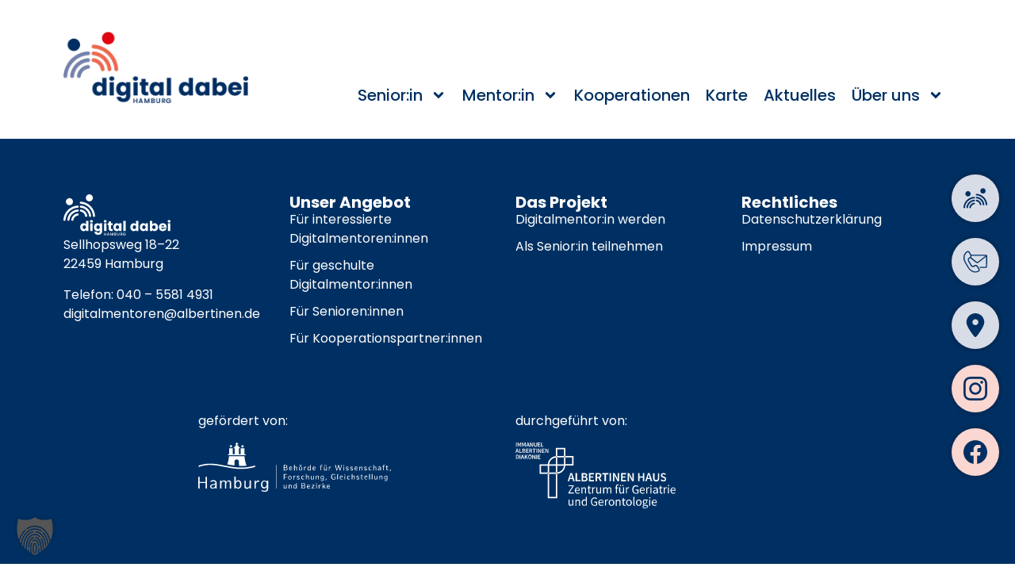

--- FILE ---
content_type: text/html; charset=UTF-8
request_url: https://hamburg-digital-dabei.de/anbieter/barrierefrei-leben-e-v-im-haus-der-barrierefreiheit/
body_size: 40678
content:
<!doctype html>
<html dir="ltr" lang="de" prefix="og: https://ogp.me/ns#">
<head>
	<meta charset="UTF-8">
	<meta name="viewport" content="width=device-width, initial-scale=1">
	<link rel="profile" href="https://gmpg.org/xfn/11">
	<title>Barrierefrei leben e.V. - Hamburg digital dabei</title>

		<!-- All in One SEO 4.9.3 - aioseo.com -->
	<meta name="robots" content="noindex, max-image-preview:large" />
	<link rel="canonical" href="https://hamburg-digital-dabei.de/anbieter/barrierefrei-leben-e-v-im-haus-der-barrierefreiheit/" />
	<meta name="generator" content="All in One SEO (AIOSEO) 4.9.3" />
		<meta property="og:locale" content="de_DE" />
		<meta property="og:site_name" content="Hamburg digital dabei -" />
		<meta property="og:type" content="article" />
		<meta property="og:title" content="Barrierefrei leben e.V. - Hamburg digital dabei" />
		<meta property="og:url" content="https://hamburg-digital-dabei.de/anbieter/barrierefrei-leben-e-v-im-haus-der-barrierefreiheit/" />
		<meta property="og:image" content="https://hamburg-digital-dabei.de/wp-content/uploads/header01.jpg" />
		<meta property="og:image:secure_url" content="https://hamburg-digital-dabei.de/wp-content/uploads/header01.jpg" />
		<meta property="og:image:width" content="2560" />
		<meta property="og:image:height" content="1155" />
		<meta property="article:published_time" content="2024-12-02T09:22:15+00:00" />
		<meta property="article:modified_time" content="2025-04-25T09:07:53+00:00" />
		<meta property="article:publisher" content="https://www.facebook.com/hamburgdigitaldabei" />
		<meta name="twitter:card" content="summary_large_image" />
		<meta name="twitter:title" content="Barrierefrei leben e.V. - Hamburg digital dabei" />
		<meta name="twitter:image" content="https://hamburg-digital-dabei.de/wp-content/uploads/header01.jpg" />
		<script type="application/ld+json" class="aioseo-schema">
			{"@context":"https:\/\/schema.org","@graph":[{"@type":"BreadcrumbList","@id":"https:\/\/hamburg-digital-dabei.de\/anbieter\/barrierefrei-leben-e-v-im-haus-der-barrierefreiheit\/#breadcrumblist","itemListElement":[{"@type":"ListItem","@id":"https:\/\/hamburg-digital-dabei.de#listItem","position":1,"name":"Home","item":"https:\/\/hamburg-digital-dabei.de","nextItem":{"@type":"ListItem","@id":"https:\/\/hamburg-digital-dabei.de\/anbieter\/barrierefrei-leben-e-v-im-haus-der-barrierefreiheit\/#listItem","name":"Barrierefrei leben e.V."}},{"@type":"ListItem","@id":"https:\/\/hamburg-digital-dabei.de\/anbieter\/barrierefrei-leben-e-v-im-haus-der-barrierefreiheit\/#listItem","position":2,"name":"Barrierefrei leben e.V.","previousItem":{"@type":"ListItem","@id":"https:\/\/hamburg-digital-dabei.de#listItem","name":"Home"}}]},{"@type":"Organization","@id":"https:\/\/hamburg-digital-dabei.de\/#organization","name":"Hamburg digital dabei","url":"https:\/\/hamburg-digital-dabei.de\/","telephone":"+494055814931","logo":{"@type":"ImageObject","url":"https:\/\/hamburg-digital-dabei.de\/wp-content\/uploads\/logo.png","@id":"https:\/\/hamburg-digital-dabei.de\/anbieter\/barrierefrei-leben-e-v-im-haus-der-barrierefreiheit\/#organizationLogo","width":1125,"height":436},"image":{"@id":"https:\/\/hamburg-digital-dabei.de\/anbieter\/barrierefrei-leben-e-v-im-haus-der-barrierefreiheit\/#organizationLogo"},"sameAs":["https:\/\/www.facebook.com\/hamburgdigitaldabei","https:\/\/www.instagram.com\/digital_dabei_hamburg\/"]},{"@type":"WebPage","@id":"https:\/\/hamburg-digital-dabei.de\/anbieter\/barrierefrei-leben-e-v-im-haus-der-barrierefreiheit\/#webpage","url":"https:\/\/hamburg-digital-dabei.de\/anbieter\/barrierefrei-leben-e-v-im-haus-der-barrierefreiheit\/","name":"Barrierefrei leben e.V. - Hamburg digital dabei","inLanguage":"de-DE","isPartOf":{"@id":"https:\/\/hamburg-digital-dabei.de\/#website"},"breadcrumb":{"@id":"https:\/\/hamburg-digital-dabei.de\/anbieter\/barrierefrei-leben-e-v-im-haus-der-barrierefreiheit\/#breadcrumblist"},"datePublished":"2024-12-02T10:22:15+01:00","dateModified":"2025-04-25T11:07:53+02:00"},{"@type":"WebSite","@id":"https:\/\/hamburg-digital-dabei.de\/#website","url":"https:\/\/hamburg-digital-dabei.de\/","name":"Hamburg digital dabei","inLanguage":"de-DE","publisher":{"@id":"https:\/\/hamburg-digital-dabei.de\/#organization"}}]}
		</script>
		<!-- All in One SEO -->

<link rel="alternate" type="application/rss+xml" title="Hamburg digital dabei &raquo; Feed" href="https://hamburg-digital-dabei.de/feed/" />
<link rel="alternate" type="application/rss+xml" title="Hamburg digital dabei &raquo; Kommentar-Feed" href="https://hamburg-digital-dabei.de/comments/feed/" />
<link rel="alternate" title="oEmbed (JSON)" type="application/json+oembed" href="https://hamburg-digital-dabei.de/wp-json/oembed/1.0/embed?url=https%3A%2F%2Fhamburg-digital-dabei.de%2Fanbieter%2Fbarrierefrei-leben-e-v-im-haus-der-barrierefreiheit%2F" />
<link rel="alternate" title="oEmbed (XML)" type="text/xml+oembed" href="https://hamburg-digital-dabei.de/wp-json/oembed/1.0/embed?url=https%3A%2F%2Fhamburg-digital-dabei.de%2Fanbieter%2Fbarrierefrei-leben-e-v-im-haus-der-barrierefreiheit%2F&#038;format=xml" />
<style id='wp-img-auto-sizes-contain-inline-css'>
img:is([sizes=auto i],[sizes^="auto," i]){contain-intrinsic-size:3000px 1500px}
/*# sourceURL=wp-img-auto-sizes-contain-inline-css */
</style>
<link rel='stylesheet' id='formidable-css' href='https://hamburg-digital-dabei.de/wp-content/plugins/formidable/css/formidableforms.css?ver=1231414' media='all' />
<link rel='stylesheet' id='sbi_styles-css' href='https://hamburg-digital-dabei.de/wp-content/plugins/instagram-feed/css/sbi-styles.min.css?ver=6.9.1' media='all' />
<link rel='stylesheet' id='wp-block-library-css' href='https://hamburg-digital-dabei.de/wp-includes/css/dist/block-library/style.min.css?ver=6.9' media='all' />
<style id='global-styles-inline-css'>
:root{--wp--preset--aspect-ratio--square: 1;--wp--preset--aspect-ratio--4-3: 4/3;--wp--preset--aspect-ratio--3-4: 3/4;--wp--preset--aspect-ratio--3-2: 3/2;--wp--preset--aspect-ratio--2-3: 2/3;--wp--preset--aspect-ratio--16-9: 16/9;--wp--preset--aspect-ratio--9-16: 9/16;--wp--preset--color--black: #000000;--wp--preset--color--cyan-bluish-gray: #abb8c3;--wp--preset--color--white: #ffffff;--wp--preset--color--pale-pink: #f78da7;--wp--preset--color--vivid-red: #cf2e2e;--wp--preset--color--luminous-vivid-orange: #ff6900;--wp--preset--color--luminous-vivid-amber: #fcb900;--wp--preset--color--light-green-cyan: #7bdcb5;--wp--preset--color--vivid-green-cyan: #00d084;--wp--preset--color--pale-cyan-blue: #8ed1fc;--wp--preset--color--vivid-cyan-blue: #0693e3;--wp--preset--color--vivid-purple: #9b51e0;--wp--preset--color--foreground: #000000;--wp--preset--color--background: #ffffff;--wp--preset--color--primary: #003063;--wp--preset--color--hhred: #E40613;--wp--preset--color--bermudablue: #7682AA;--wp--preset--color--burntsienna: #7682AA;--wp--preset--color--casper: #B2B8D0;--wp--preset--color--rosebud: #F6AA9C;--wp--preset--gradient--vivid-cyan-blue-to-vivid-purple: linear-gradient(135deg,rgb(6,147,227) 0%,rgb(155,81,224) 100%);--wp--preset--gradient--light-green-cyan-to-vivid-green-cyan: linear-gradient(135deg,rgb(122,220,180) 0%,rgb(0,208,130) 100%);--wp--preset--gradient--luminous-vivid-amber-to-luminous-vivid-orange: linear-gradient(135deg,rgb(252,185,0) 0%,rgb(255,105,0) 100%);--wp--preset--gradient--luminous-vivid-orange-to-vivid-red: linear-gradient(135deg,rgb(255,105,0) 0%,rgb(207,46,46) 100%);--wp--preset--gradient--very-light-gray-to-cyan-bluish-gray: linear-gradient(135deg,rgb(238,238,238) 0%,rgb(169,184,195) 100%);--wp--preset--gradient--cool-to-warm-spectrum: linear-gradient(135deg,rgb(74,234,220) 0%,rgb(151,120,209) 20%,rgb(207,42,186) 40%,rgb(238,44,130) 60%,rgb(251,105,98) 80%,rgb(254,248,76) 100%);--wp--preset--gradient--blush-light-purple: linear-gradient(135deg,rgb(255,206,236) 0%,rgb(152,150,240) 100%);--wp--preset--gradient--blush-bordeaux: linear-gradient(135deg,rgb(254,205,165) 0%,rgb(254,45,45) 50%,rgb(107,0,62) 100%);--wp--preset--gradient--luminous-dusk: linear-gradient(135deg,rgb(255,203,112) 0%,rgb(199,81,192) 50%,rgb(65,88,208) 100%);--wp--preset--gradient--pale-ocean: linear-gradient(135deg,rgb(255,245,203) 0%,rgb(182,227,212) 50%,rgb(51,167,181) 100%);--wp--preset--gradient--electric-grass: linear-gradient(135deg,rgb(202,248,128) 0%,rgb(113,206,126) 100%);--wp--preset--gradient--midnight: linear-gradient(135deg,rgb(2,3,129) 0%,rgb(40,116,252) 100%);--wp--preset--font-size--small: 1rem;--wp--preset--font-size--medium: 1.125rem;--wp--preset--font-size--large: 1.75rem;--wp--preset--font-size--x-large: clamp(1.75rem, 3vw, 2.25rem);--wp--preset--spacing--20: 0.44rem;--wp--preset--spacing--30: 0.67rem;--wp--preset--spacing--40: 1rem;--wp--preset--spacing--50: 1.5rem;--wp--preset--spacing--60: 2.25rem;--wp--preset--spacing--70: 3.38rem;--wp--preset--spacing--80: 5.06rem;--wp--preset--shadow--natural: 6px 6px 9px rgba(0, 0, 0, 0.2);--wp--preset--shadow--deep: 12px 12px 50px rgba(0, 0, 0, 0.4);--wp--preset--shadow--sharp: 6px 6px 0px rgba(0, 0, 0, 0.2);--wp--preset--shadow--outlined: 6px 6px 0px -3px rgb(255, 255, 255), 6px 6px rgb(0, 0, 0);--wp--preset--shadow--crisp: 6px 6px 0px rgb(0, 0, 0);--wp--custom--spacing--small: max(1.25rem, 5vw);--wp--custom--spacing--medium: clamp(2rem, 8vw, calc(4 * var(--wp--style--block-gap)));--wp--custom--spacing--large: clamp(4rem, 10vw, 8rem);--wp--custom--spacing--outer: var(--wp--custom--spacing--small, 1.25rem);--wp--custom--typography--font-size--huge: clamp(2.25rem, 4vw, 2.75rem);--wp--custom--typography--font-size--gigantic: clamp(2.75rem, 6vw, 3.25rem);--wp--custom--typography--font-size--colossal: clamp(3.25rem, 8vw, 6.25rem);--wp--custom--typography--line-height--tiny: 1.15;--wp--custom--typography--line-height--small: 1.2;--wp--custom--typography--line-height--medium: 1.4;--wp--custom--typography--line-height--normal: 1.6;}:root { --wp--style--global--content-size: var(--type-area);--wp--style--global--wide-size: var(--smaller-width); }:where(body) { margin: 0; }.wp-site-blocks > .alignleft { float: left; margin-right: 2em; }.wp-site-blocks > .alignright { float: right; margin-left: 2em; }.wp-site-blocks > .aligncenter { justify-content: center; margin-left: auto; margin-right: auto; }:where(.wp-site-blocks) > * { margin-block-start: 1.5rem; margin-block-end: 0; }:where(.wp-site-blocks) > :first-child { margin-block-start: 0; }:where(.wp-site-blocks) > :last-child { margin-block-end: 0; }:root { --wp--style--block-gap: 1.5rem; }:root :where(.is-layout-flow) > :first-child{margin-block-start: 0;}:root :where(.is-layout-flow) > :last-child{margin-block-end: 0;}:root :where(.is-layout-flow) > *{margin-block-start: 1.5rem;margin-block-end: 0;}:root :where(.is-layout-constrained) > :first-child{margin-block-start: 0;}:root :where(.is-layout-constrained) > :last-child{margin-block-end: 0;}:root :where(.is-layout-constrained) > *{margin-block-start: 1.5rem;margin-block-end: 0;}:root :where(.is-layout-flex){gap: 1.5rem;}:root :where(.is-layout-grid){gap: 1.5rem;}.is-layout-flow > .alignleft{float: left;margin-inline-start: 0;margin-inline-end: 2em;}.is-layout-flow > .alignright{float: right;margin-inline-start: 2em;margin-inline-end: 0;}.is-layout-flow > .aligncenter{margin-left: auto !important;margin-right: auto !important;}.is-layout-constrained > .alignleft{float: left;margin-inline-start: 0;margin-inline-end: 2em;}.is-layout-constrained > .alignright{float: right;margin-inline-start: 2em;margin-inline-end: 0;}.is-layout-constrained > .aligncenter{margin-left: auto !important;margin-right: auto !important;}.is-layout-constrained > :where(:not(.alignleft):not(.alignright):not(.alignfull)){max-width: var(--wp--style--global--content-size);margin-left: auto !important;margin-right: auto !important;}.is-layout-constrained > .alignwide{max-width: var(--wp--style--global--wide-size);}body .is-layout-flex{display: flex;}.is-layout-flex{flex-wrap: wrap;align-items: center;}.is-layout-flex > :is(*, div){margin: 0;}body .is-layout-grid{display: grid;}.is-layout-grid > :is(*, div){margin: 0;}body{background-color: var(--wp--preset--color--background);color: var(--wp--preset--color--foreground);font-family: var(--font-family);font-size: var(--wp--preset--font-size--medium);line-height: var(--wp--custom--typography--line-height--normal);padding-top: 0px;padding-right: 0px;padding-bottom: 0px;padding-left: 0px;}a:where(:not(.wp-element-button)){color: var(--wp--preset--color--foreground);text-decoration: underline;}h1{font-family: var(--wp--preset--font-family--source-serif-pro);font-size: var(--wp--custom--typography--font-size--colossal);font-weight: 300;line-height: var(--wp--custom--typography--line-height--tiny);}h2{font-family: var(--wp--preset--font-family--source-serif-pro);font-size: var(--wp--custom--typography--font-size--gigantic);font-weight: 300;line-height: var(--wp--custom--typography--line-height--small);}h3{font-family: var(--wp--preset--font-family--source-serif-pro);font-size: var(--wp--custom--typography--font-size--huge);font-weight: 300;line-height: var(--wp--custom--typography--line-height--tiny);}h4{font-family: var(--wp--preset--font-family--source-serif-pro);font-size: var(--wp--preset--font-size--x-large);font-weight: 300;line-height: var(--wp--custom--typography--line-height--tiny);}h5{font-family: var(--wp--preset--font-family--system-font);font-size: var(--wp--preset--font-size--medium);font-weight: 700;line-height: var(--wp--custom--typography--line-height--normal);text-transform: uppercase;}h6{font-family: var(--wp--preset--font-family--system-font);font-size: var(--wp--preset--font-size--medium);font-weight: 400;line-height: var(--wp--custom--typography--line-height--normal);text-transform: uppercase;}:root :where(.wp-element-button, .wp-block-button__link){background-color: #32373c;border-width: 0;color: #fff;font-family: inherit;font-size: inherit;font-style: inherit;font-weight: inherit;letter-spacing: inherit;line-height: inherit;padding-top: calc(0.667em + 2px);padding-right: calc(1.333em + 2px);padding-bottom: calc(0.667em + 2px);padding-left: calc(1.333em + 2px);text-decoration: none;text-transform: inherit;}.has-black-color{color: var(--wp--preset--color--black) !important;}.has-cyan-bluish-gray-color{color: var(--wp--preset--color--cyan-bluish-gray) !important;}.has-white-color{color: var(--wp--preset--color--white) !important;}.has-pale-pink-color{color: var(--wp--preset--color--pale-pink) !important;}.has-vivid-red-color{color: var(--wp--preset--color--vivid-red) !important;}.has-luminous-vivid-orange-color{color: var(--wp--preset--color--luminous-vivid-orange) !important;}.has-luminous-vivid-amber-color{color: var(--wp--preset--color--luminous-vivid-amber) !important;}.has-light-green-cyan-color{color: var(--wp--preset--color--light-green-cyan) !important;}.has-vivid-green-cyan-color{color: var(--wp--preset--color--vivid-green-cyan) !important;}.has-pale-cyan-blue-color{color: var(--wp--preset--color--pale-cyan-blue) !important;}.has-vivid-cyan-blue-color{color: var(--wp--preset--color--vivid-cyan-blue) !important;}.has-vivid-purple-color{color: var(--wp--preset--color--vivid-purple) !important;}.has-foreground-color{color: var(--wp--preset--color--foreground) !important;}.has-background-color{color: var(--wp--preset--color--background) !important;}.has-primary-color{color: var(--wp--preset--color--primary) !important;}.has-hhred-color{color: var(--wp--preset--color--hhred) !important;}.has-bermudablue-color{color: var(--wp--preset--color--bermudablue) !important;}.has-burntsienna-color{color: var(--wp--preset--color--burntsienna) !important;}.has-casper-color{color: var(--wp--preset--color--casper) !important;}.has-rosebud-color{color: var(--wp--preset--color--rosebud) !important;}.has-black-background-color{background-color: var(--wp--preset--color--black) !important;}.has-cyan-bluish-gray-background-color{background-color: var(--wp--preset--color--cyan-bluish-gray) !important;}.has-white-background-color{background-color: var(--wp--preset--color--white) !important;}.has-pale-pink-background-color{background-color: var(--wp--preset--color--pale-pink) !important;}.has-vivid-red-background-color{background-color: var(--wp--preset--color--vivid-red) !important;}.has-luminous-vivid-orange-background-color{background-color: var(--wp--preset--color--luminous-vivid-orange) !important;}.has-luminous-vivid-amber-background-color{background-color: var(--wp--preset--color--luminous-vivid-amber) !important;}.has-light-green-cyan-background-color{background-color: var(--wp--preset--color--light-green-cyan) !important;}.has-vivid-green-cyan-background-color{background-color: var(--wp--preset--color--vivid-green-cyan) !important;}.has-pale-cyan-blue-background-color{background-color: var(--wp--preset--color--pale-cyan-blue) !important;}.has-vivid-cyan-blue-background-color{background-color: var(--wp--preset--color--vivid-cyan-blue) !important;}.has-vivid-purple-background-color{background-color: var(--wp--preset--color--vivid-purple) !important;}.has-foreground-background-color{background-color: var(--wp--preset--color--foreground) !important;}.has-background-background-color{background-color: var(--wp--preset--color--background) !important;}.has-primary-background-color{background-color: var(--wp--preset--color--primary) !important;}.has-hhred-background-color{background-color: var(--wp--preset--color--hhred) !important;}.has-bermudablue-background-color{background-color: var(--wp--preset--color--bermudablue) !important;}.has-burntsienna-background-color{background-color: var(--wp--preset--color--burntsienna) !important;}.has-casper-background-color{background-color: var(--wp--preset--color--casper) !important;}.has-rosebud-background-color{background-color: var(--wp--preset--color--rosebud) !important;}.has-black-border-color{border-color: var(--wp--preset--color--black) !important;}.has-cyan-bluish-gray-border-color{border-color: var(--wp--preset--color--cyan-bluish-gray) !important;}.has-white-border-color{border-color: var(--wp--preset--color--white) !important;}.has-pale-pink-border-color{border-color: var(--wp--preset--color--pale-pink) !important;}.has-vivid-red-border-color{border-color: var(--wp--preset--color--vivid-red) !important;}.has-luminous-vivid-orange-border-color{border-color: var(--wp--preset--color--luminous-vivid-orange) !important;}.has-luminous-vivid-amber-border-color{border-color: var(--wp--preset--color--luminous-vivid-amber) !important;}.has-light-green-cyan-border-color{border-color: var(--wp--preset--color--light-green-cyan) !important;}.has-vivid-green-cyan-border-color{border-color: var(--wp--preset--color--vivid-green-cyan) !important;}.has-pale-cyan-blue-border-color{border-color: var(--wp--preset--color--pale-cyan-blue) !important;}.has-vivid-cyan-blue-border-color{border-color: var(--wp--preset--color--vivid-cyan-blue) !important;}.has-vivid-purple-border-color{border-color: var(--wp--preset--color--vivid-purple) !important;}.has-foreground-border-color{border-color: var(--wp--preset--color--foreground) !important;}.has-background-border-color{border-color: var(--wp--preset--color--background) !important;}.has-primary-border-color{border-color: var(--wp--preset--color--primary) !important;}.has-hhred-border-color{border-color: var(--wp--preset--color--hhred) !important;}.has-bermudablue-border-color{border-color: var(--wp--preset--color--bermudablue) !important;}.has-burntsienna-border-color{border-color: var(--wp--preset--color--burntsienna) !important;}.has-casper-border-color{border-color: var(--wp--preset--color--casper) !important;}.has-rosebud-border-color{border-color: var(--wp--preset--color--rosebud) !important;}.has-vivid-cyan-blue-to-vivid-purple-gradient-background{background: var(--wp--preset--gradient--vivid-cyan-blue-to-vivid-purple) !important;}.has-light-green-cyan-to-vivid-green-cyan-gradient-background{background: var(--wp--preset--gradient--light-green-cyan-to-vivid-green-cyan) !important;}.has-luminous-vivid-amber-to-luminous-vivid-orange-gradient-background{background: var(--wp--preset--gradient--luminous-vivid-amber-to-luminous-vivid-orange) !important;}.has-luminous-vivid-orange-to-vivid-red-gradient-background{background: var(--wp--preset--gradient--luminous-vivid-orange-to-vivid-red) !important;}.has-very-light-gray-to-cyan-bluish-gray-gradient-background{background: var(--wp--preset--gradient--very-light-gray-to-cyan-bluish-gray) !important;}.has-cool-to-warm-spectrum-gradient-background{background: var(--wp--preset--gradient--cool-to-warm-spectrum) !important;}.has-blush-light-purple-gradient-background{background: var(--wp--preset--gradient--blush-light-purple) !important;}.has-blush-bordeaux-gradient-background{background: var(--wp--preset--gradient--blush-bordeaux) !important;}.has-luminous-dusk-gradient-background{background: var(--wp--preset--gradient--luminous-dusk) !important;}.has-pale-ocean-gradient-background{background: var(--wp--preset--gradient--pale-ocean) !important;}.has-electric-grass-gradient-background{background: var(--wp--preset--gradient--electric-grass) !important;}.has-midnight-gradient-background{background: var(--wp--preset--gradient--midnight) !important;}.has-small-font-size{font-size: var(--wp--preset--font-size--small) !important;}.has-medium-font-size{font-size: var(--wp--preset--font-size--medium) !important;}.has-large-font-size{font-size: var(--wp--preset--font-size--large) !important;}.has-x-large-font-size{font-size: var(--wp--preset--font-size--x-large) !important;}
/*# sourceURL=global-styles-inline-css */
</style>

<style id='ghostkit-typography-inline-css'>
 
/*# sourceURL=ghostkit-typography-inline-css */
</style>
<link rel='stylesheet' id='eeb-css-frontend-css' href='https://hamburg-digital-dabei.de/wp-content/plugins/email-encoder-bundle/assets/css/style.css?ver=54d4eedc552c499c4a8d6b89c23d3df1' media='all' />
<link rel='stylesheet' id='site-block-editor-styles-css' href='https://hamburg-digital-dabei.de/wp-content/themes/hello-theme-child-master/assets/css/general.css?ver=1.0' media='all' />
<link rel='stylesheet' id='leaflet-styles-css' href='https://hamburg-digital-dabei.de/wp-content/themes/hello-theme-child-master/assets/css/leaflet.css?ver=1.0' media='all' />
<link rel='stylesheet' id='hello-elementor-css' href='https://hamburg-digital-dabei.de/wp-content/themes/hello-elementor/assets/css/reset.css?ver=3.4.4' media='all' />
<link rel='stylesheet' id='hello-elementor-theme-style-css' href='https://hamburg-digital-dabei.de/wp-content/themes/hello-elementor/assets/css/theme.css?ver=3.4.4' media='all' />
<link rel='stylesheet' id='hello-elementor-header-footer-css' href='https://hamburg-digital-dabei.de/wp-content/themes/hello-elementor/assets/css/header-footer.css?ver=3.4.4' media='all' />
<link rel='stylesheet' id='elementor-frontend-css' href='https://hamburg-digital-dabei.de/wp-content/plugins/elementor/assets/css/frontend.min.css?ver=3.31.3' media='all' />
<link rel='stylesheet' id='elementor-post-718-css' href='https://hamburg-digital-dabei.de/wp-content/uploads/elementor/css/post-718.css?ver=1769627957' media='all' />
<link rel='stylesheet' id='wpforo-widgets-css' href='https://hamburg-digital-dabei.de/wp-content/plugins/wpforo/themes/2022/widgets.css?ver=2.4.14' media='all' />
<link rel='stylesheet' id='widget-image-css' href='https://hamburg-digital-dabei.de/wp-content/plugins/elementor/assets/css/widget-image.min.css?ver=3.31.3' media='all' />
<link rel='stylesheet' id='widget-nav-menu-css' href='https://hamburg-digital-dabei.de/wp-content/plugins/elementor-pro/assets/css/widget-nav-menu.min.css?ver=3.31.2' media='all' />
<link rel='stylesheet' id='e-sticky-css' href='https://hamburg-digital-dabei.de/wp-content/plugins/elementor-pro/assets/css/modules/sticky.min.css?ver=3.31.2' media='all' />
<link rel='stylesheet' id='widget-heading-css' href='https://hamburg-digital-dabei.de/wp-content/plugins/elementor/assets/css/widget-heading.min.css?ver=3.31.3' media='all' />
<link rel='stylesheet' id='widget-icon-list-css' href='https://hamburg-digital-dabei.de/wp-content/plugins/elementor/assets/css/widget-icon-list.min.css?ver=3.31.3' media='all' />
<link rel='stylesheet' id='font-awesome-5-all-css' href='https://hamburg-digital-dabei.de/wp-content/plugins/elementor/assets/lib/font-awesome/css/all.min.css?ver=3.31.3' media='all' />
<link rel='stylesheet' id='font-awesome-4-shim-css' href='https://hamburg-digital-dabei.de/wp-content/plugins/elementor/assets/lib/font-awesome/css/v4-shims.min.css?ver=3.31.3' media='all' />
<link rel='stylesheet' id='sbistyles-css' href='https://hamburg-digital-dabei.de/wp-content/plugins/instagram-feed/css/sbi-styles.min.css?ver=6.9.1' media='all' />
<link rel='stylesheet' id='elementor-post-726-css' href='https://hamburg-digital-dabei.de/wp-content/uploads/elementor/css/post-726.css?ver=1769627957' media='all' />
<link rel='stylesheet' id='elementor-post-724-css' href='https://hamburg-digital-dabei.de/wp-content/uploads/elementor/css/post-724.css?ver=1769627957' media='all' />
<link rel='stylesheet' id='borlabs-cookie-custom-css' href='https://hamburg-digital-dabei.de/wp-content/cache/borlabs-cookie/1/borlabs-cookie-1-de.css?ver=3.3.23-67' media='all' />
<link rel='stylesheet' id='hello-elementor-child-style-css' href='https://hamburg-digital-dabei.de/wp-content/themes/hello-theme-child-master/style.css?ver=2.0.0' media='all' />
<link rel='stylesheet' id='wpforo-dynamic-style-css' href='https://hamburg-digital-dabei.de/wp-content/uploads/wpforo/assets/colors.css?ver=2.4.14.df82635f8d4ded4a0c3f96852e96de3b' media='all' />
<script src="https://hamburg-digital-dabei.de/wp-includes/js/jquery/jquery.min.js?ver=3.7.1" id="jquery-core-js"></script>
<script src="https://hamburg-digital-dabei.de/wp-includes/js/jquery/jquery-migrate.min.js?ver=3.4.1" id="jquery-migrate-js"></script>
<script src="https://hamburg-digital-dabei.de/wp-content/plugins/email-encoder-bundle/assets/js/custom.js?ver=2c542c9989f589cd5318f5cef6a9ecd7" id="eeb-js-frontend-js"></script>
<script src="https://hamburg-digital-dabei.de/wp-content/themes/hello-theme-child-master/assets/js/scripts.js?ver=6.9" id="script-js"></script>
<script src="https://hamburg-digital-dabei.de/wp-content/themes/hello-theme-child-master/assets/js/accordeon.js?ver=6.9" id="accordeon-js"></script>
<script src="https://hamburg-digital-dabei.de/wp-content/themes/hello-theme-child-master/assets/js/share.js?ver=6.9" id="share-js"></script>
<script src="https://hamburg-digital-dabei.de/wp-content/plugins/elementor/assets/lib/font-awesome/js/v4-shims.min.js?ver=3.31.3" id="font-awesome-4-shim-js"></script>
<script data-no-optimize="1" data-no-minify="1" data-cfasync="false" nowprocket src="https://hamburg-digital-dabei.de/wp-content/cache/borlabs-cookie/1/borlabs-cookie-config-de.json.js?ver=3.3.23-85" id="borlabs-cookie-config-js"></script>
<link rel="https://api.w.org/" href="https://hamburg-digital-dabei.de/wp-json/" /><link rel="EditURI" type="application/rsd+xml" title="RSD" href="https://hamburg-digital-dabei.de/xmlrpc.php?rsd" />
<meta name="generator" content="WordPress 6.9" />
<link rel='shortlink' href='https://hamburg-digital-dabei.de/?p=266' />
<!-- start Simple Custom CSS and JS -->
<script>
</script>
<!-- end Simple Custom CSS and JS -->
<!-- start Simple Custom CSS and JS -->
<style>
@charset "UTF-8";
:root {
  --type-area: 1200px;
  --extreme-width-area: 1600px;
  --inline-padding: 0;
  --smaller-width: 1000px;
  --font-family: "Poppins", Sans, Helvetica, Arial;
  --inline-padding: 30px;
  --svg-icon-share-white: url("data:image/svg+xml,%3Csvg viewBox='0 0 724.2 806.8' xmlns='http://www.w3.org/2000/svg'%3E%3Cpath d='m594.3 546.2c-40.7 0-77 18.7-100.9 47.9l-242.7-140.1c6.6-15.6 10.2-32.7 10.2-50.7s-2.8-31-8-45.1l244.5-141.1c23.8 26.6 58.4 43.3 96.9 43.3 71.9 0 130.2-58.3 130.2-130.2s-58.3-130.2-130.2-130.2-130.2 58.3-130.2 130.2 2.5 29 7 42.3l-245.5 141.7c-23.8-25.3-57.5-41.1-95-41.1-71.9 0-130.2 58.3-130.2 130.2s58.3 130.2 130.2 130.2 67.2-14 90.6-36.7l248 143.2c-3.4 11.6-5.2 23.8-5.2 36.5 0 71.9 58.3 130.2 130.2 130.2s130.2-58.3 130.2-130.2-58.3-130.2-130.2-130.2z' fill='%23fff'/%3E%3C/svg%3E");
  --svg-icon-download-white: url("data:image/svg+xml,%3Csvg viewBox='0 0 31.8 36.4' xmlns='http://www.w3.org/2000/svg'%3E%3Cpath d='m14.3 35.7c.9.9 2.3.9 3.2 0l9.1-9.1c.9-.9.9-2.3 0-3.2s-2.3-.9-3.2 0l-5.2 5.2v-15c0-1.3-1-2.3-2.3-2.3s-2.3 1-2.3 2.3v15l-5.2-5.2c-.9-.9-2.3-.9-3.2 0s-.9 2.3 0 3.2zm13-24.3c0 1.3 1 2.3 2.3 2.3s2.3-1 2.3-2.3v-4.5c0-3.8-3.1-6.8-6.8-6.8h-18.3c-3.7-.1-6.8 3-6.8 6.7v4.5c0 1.3 1 2.3 2.3 2.3s2.3-1 2.3-2.3v-4.5c0-1.3 1-2.3 2.3-2.3h18.2c1.3 0 2.3 1 2.3 2.3v4.5z' fill='%23fff'/%3E%3C/svg%3E");
  --svg-icon-email-white: url("data:image/svg+xml,%3Csvg viewBox='0 0 38.7 38.6' xmlns='http://www.w3.org/2000/svg'%3E%3Cpath d='m4.8 8.4c-.7 0-1.2.5-1.2 1.2v1.7l13 10.7c1.6 1.3 3.8 1.3 5.4 0l13-10.7v-1.7c0-.7-.5-1.2-1.2-1.2zm-1.2 7.6v13c0 .7.5 1.2 1.2 1.2h29c.7 0 1.2-.5 1.2-1.2v-13l-10.7 8.8c-2.9 2.4-7.1 2.4-10 0zm-3.6-6.4c0-2.7 2.2-4.8 4.8-4.8h29c2.7 0 4.8 2.2 4.8 4.8v19.4c0 2.7-2.2 4.8-4.8 4.8h-29c-2.6 0-4.8-2.2-4.8-4.8z' fill='%23fff'/%3E%3C/svg%3E");
  --svg-icon-facebook-white: url("data:image/svg+xml,%3Csvg viewBox='0 0 38.7 38.6' xmlns='http://www.w3.org/2000/svg'%3E%3Cpath d='m38.7 19.4c0-10.7-8.7-19.4-19.3-19.4-10.7 0-19.4 8.7-19.4 19.4 0 8.9 6.1 16.6 14.7 18.8v-12.9h-4v-5.9h4v-2.5c0-6.6 3-9.6 9.5-9.6 1.4 0 2.8.2 4.2.5v5.4c-.5 0-1.2 0-2.2 0-3.2 0-4.4 1.2-4.4 4.3v2.1h6.3l-1.1 5.9h-5.2v13.3c9.7-1.2 17-9.4 17-19.2z' fill='%23fff'/%3E%3C/svg%3E");
  --svg-icon-instagram-white: url("data:image/svg+xml,%3Csvg viewBox='0 0 38.7 38.6' xmlns='http://www.w3.org/2000/svg'%3E%3Cpath d='m19.4 9.9c-5.2 0-9.4 4.2-9.4 9.4s4.2 9.4 9.4 9.4 9.4-4.2 9.4-9.4c0-5.2-4.2-9.3-9.3-9.4zm0 15.5c-3.4 0-6.1-2.7-6.1-6.1s2.7-6.1 6.1-6.1 6.1 2.7 6.1 6.1c0 3.4-2.7 6.1-6.1 6.1zm11.9-15.9c0 1.2-1 2.2-2.2 2.2s-2.2-1-2.2-2.2 1-2.2 2.2-2.2c1.2 0 2.2 1 2.2 2.2zm6.2 2.3c-.1-2.9-.8-5.5-2.9-7.6s-4.7-2.8-7.6-2.9c-3-.2-12-.2-15.1 0-2.9.1-5.5.8-7.6 2.9s-2.8 4.7-3 7.6c-.2 3-.2 12 0 15.1.1 2.9.8 5.5 2.9 7.6s4.7 2.8 7.6 2.9c3 .2 12 .2 15.1 0 2.9-.1 5.5-.8 7.6-2.9s2.8-4.7 2.9-7.6c.2-3 .2-12 0-15zm-3.9 18.2c-.6 1.6-1.9 2.8-3.5 3.5-2.4 1-8.1.7-10.8.7s-8.4.2-10.8-.7c-1.6-.6-2.8-1.9-3.5-3.5-1-2.4-.7-8.1-.7-10.8s-.2-8.4.7-10.8c.6-1.6 1.9-2.8 3.5-3.5 2.4-1 8.1-.7 10.8-.7s8.4-.2 10.8.7c1.6.6 2.8 1.9 3.5 3.5 1 2.4.7 8.1.7 10.8s.2 8.4-.7 10.8z' fill='%23fff'/%3E%3C/svg%3E");
  --svg-icon-x-white: url("data:image/svg+xml,%3Csvg viewBox='0 0 38.7 38.6' xmlns='http://www.w3.org/2000/svg'%3E%3Cpath d='m28.7 4.6h5l-10.9 12.5 12.8 17h-10l-7.9-10.3-9 10.3h-5l11.7-13.3-12.3-16.2h10.3l7.1 9.4zm-1.7 26.4h2.8l-17.9-23.6h-3z' fill='%23fff'/%3E%3C/svg%3E");
}
@media (max-width: 1230px) {
  :root {
    --inline-padding: 15px;
  }
}
body {
  --wp--style--global--wide-size: var(--type-area);
}
.ghostkit-button {
  --gkt-button__background-color: var(--wp--preset--color--primary);
}
.wp-block-hyperlink-group .ghostkit-button {
  --gkt-button__background-color: #fff;
}
/* poppins-regular - latin */
@font-face {
  font-family: "Poppins";
  font-style: normal;
  font-weight: 400;
  src: url("/wp-content/themes/ham-dig-dab/assets/fonts/poppins-v20-latin-regular.eot");
  /* IE9 Compat Modes */
  src: local(""), url("/wp-content/themes/ham-dig-dab/assets/fonts/poppins-v20-latin-regular.eot?#iefix") format("embedded-opentype"), url("/wp-content/themes/ham-dig-dab/assets/fonts/poppins-v20-latin-regular.woff2") format("woff2"), url("/wp-content/themes/ham-dig-dab/assets/fonts/poppins-v20-latin-regular.woff") format("woff"), url("/wp-content/themes/ham-dig-dab/assets/fonts/poppins-v20-latin-regular.ttf") format("truetype"), url("/wp-content/themes/ham-dig-dab/assets/fonts/poppins-v20-latin-regular.svg#Poppins") format("svg");
  /* Legacy iOS */
}
/* poppins-500 - latin */
@font-face {
  font-family: "Poppins";
  font-style: normal;
  font-weight: 500;
  src: url("/wp-content/themes/ham-dig-dab/assets/fonts/poppins-v20-latin-500.eot");
  /* IE9 Compat Modes */
  src: local(""), url("/wp-content/themes/ham-dig-dab/assets/fonts/poppins-v20-latin-500.eot?#iefix") format("embedded-opentype"), url("/wp-content/themes/ham-dig-dab/assets/fonts/poppins-v20-latin-500.woff2") format("woff2"), url("/wp-content/themes/ham-dig-dab/assets/fonts/poppins-v20-latin-500.woff") format("woff"), url("/wp-content/themes/ham-dig-dab/assets/fonts/poppins-v20-latin-500.ttf") format("truetype"), url("/wp-content/themes/ham-dig-dab/assets/fonts/poppins-v20-latin-500.svg#Poppins") format("svg");
  /* Legacy iOS */
}
/* poppins-700 - latin */
@font-face {
  font-family: "Poppins";
  font-style: normal;
  font-weight: 700;
  src: url("/wp-content/themes/ham-dig-dab/assets/fonts/poppins-v20-latin-700.eot");
  /* IE9 Compat Modes */
  src: local(""), url("/wp-content/themes/ham-dig-dab/assets/fonts/poppins-v20-latin-700.eot?#iefix") format("embedded-opentype"), url("/wp-content/themes/ham-dig-dab/assets/fonts/poppins-v20-latin-700.woff2") format("woff2"), url("/wp-content/themes/ham-dig-dab/assets/fonts/poppins-v20-latin-700.woff") format("woff"), url("/wp-content/themes/ham-dig-dab/assets/fonts/poppins-v20-latin-700.ttf") format("truetype"), url("/wp-content/themes/ham-dig-dab/assets/fonts/poppins-v20-latin-700.svg#Poppins") format("svg");
  /* Legacy iOS */
}
body {
  font-family: var(--font-family);
  font-size: 16px;
}
@media (max-width: 1200px) {
  body {
    --wp--preset--font-size--medium: 1.125rem;
    --wp--preset--font-size--large: 1.5rem;
  }
}
@media (max-width: 768px) {
  body {
    --wp--preset--font-size--small: 0.85rem;
    --wp--preset--font-size--medium: 1rem;
    --wp--preset--font-size--large: 1.5rem;
  }
}
a {
  -webkit-transition: all 0.7s ease;
  -o-transition: all 0.7s ease;
  transition: all 0.7s ease;
}
h1, h2 {
  font-family: var(--font-family);
  font-size: 36px;
  font-weight: 700;
  line-height: 1.1;
  color: var(--wp--preset--color--primary);
}
@media (max-width: 1200px) {
  h1, h2 {
    font-size: max(3vw, 24px);
  }
}
h3 {
  font-family: var(--font-family);
  font-size: var(--wp--preset--font-size--large)!important;
  font-weight: 300 !important;
  line-height: 1.6;
  color: var(--wp--preset--color--primary);
}
h4 {
  font-family: var(--font-family);
  font-size: 18px;
  font-weight: 700;
  line-height: 1.1;
  color: var(--wp--preset--color--primary);
}
.box {
  -webkit-box-shadow: 0 0 10px #cecece;
  box-shadow: 0 0 10px #cecece;
  -webkit-transition: all 0.5s;
  -o-transition: all 0.5s;
  transition: all 0.5s;
}
.wp-site-blocks {
  min-height: 100vh;
  display: -webkit-box;
  display: -ms-flexbox;
  display: flex;
  -webkit-box-orient: vertical;
  -webkit-box-direction: normal;
  -ms-flex-direction: column;
  flex-direction: column;
  padding-left: 0 !important;
  padding-right: 0 !important;
  overflow: hidden;
}
body .wp-block-navigation__responsive-container {
  display: none !important;
  position: fixed !important;
  top: 0;
  left: 0;
  right: 0;
  bottom: 0;
}
@media (min-width: 1025px) {
  body .wp-block-navigation__responsive-container:not(.hidden-by-default):not(.is-menu-open) {
    display: block !important;
    width: 100%;
    position: relative !important;
    z-index: auto;
    background-color: inherit;
  }
}
.wp-block-navigation__responsive-container.is-menu-open {
  display: flex !important;
}
.wp-block-navigation__responsive-container-open:not(.always-shown) {
  display: flex;
}
@media (min-width: 1025px) {
  body .wp-block-navigation__responsive-container-open:not(.always-shown) {
    display: none;
  }
  .wp-block-navigation__submenu-icon {
    display: none !important;
  }
  header .wp-block-navigation .wp-block-navigation__container > .wp-block-navigation-item > .wp-block-navigation__submenu-container .wp-block-navigation__submenu-container {
    height: auto;
    min-width: unset;
    opacity: 1;
    overflow: visible;
    visibility: visible;
    width: auto;
    position: relative;
    top: unset;
    left: unset !important;
    right: unset !important;
    bottom: unset;
    background: unset !important;
    box-shadow: unset !important;
    border: none;
  }
  header .wp-block-navigation .wp-block-navigation__container > .wp-block-navigation-item > .wp-block-navigation__submenu-container .wp-block-navigation__submenu-container a.wp-block-navigation-item__content {
    opacity: 0.6;
    padding-left: 1.8em;
  }
  header .wp-block-navigation .wp-block-navigation__submenu-container .wp-block-navigation-item {
    align-items: center;
    display: flex;
    position: relative;
    flex-direction: column;
    align-items: stretch;
  }
}
@media (max-width: 1024px) {
  header .wp-block-navigation .wp-block-navigation__container > .wp-block-navigation-item > a.wp-block-navigation-item__content {
    font-weight: 700;
    color: var(--wp--preset--color--primary);
    font-size: 1.2em;
    text-align: right;
  }
  header .wp-block-navigation a.wp-block-navigation-item__content {
    text-align: right !important;
  }
  header .wp-block-navigation .wp-block-navigation__container > .wp-block-navigation-item > .wp-block-navigation__submenu-container .wp-block-navigation__submenu-container {
    opacity: 0.6;
    font-size: 0.85em;
  }
}
header {
  padding-top: 15px;
  padding-bottom: 20px;
  color: var(--wp--preset--color--primary);
  font-size: 1.2em;
  font-weight: 500 !important;
}
@media (max-width: 1375px) {
  header {
    font-size: 1.6vw;
  }
}
@media (max-width: 599px) {
  header {
    font-size: 1.5em;
  }
}
header nav {
  display: flex;
  flex-direction: column;
  justify-content: flex-start !important;
  align-items: flex-end !important;
}
@media (min-width: 1025px) {
  header nav {
    justify-content: flex-end !important;
  }
}
header .wp-block-navigation__submenu-container {
  background-color: #fff;
  color: var(--wp--preset--color--primary);
  border: none;
  font-size: 0.8em;
  padding-left: 0 !important;
  padding-right: 0 !important;
  padding-top: 0 !important;
}
@media (min-width: 1025px) {
  header .wp-block-navigation__submenu-container {
    -webkit-box-shadow: 0 0 10px rgba(0, 0, 0, 0.3);
    box-shadow: 0 0 10px rgba(0, 0, 0, 0.3);
    font-size: 0.9em;
  }
}
@media (max-width: 1090px) {
  header .wp-block-navigation__submenu-container {
    font-size: 1em;
  }
}
header .wp-block-navigation__submenu-container a.wp-block-navigation-item__content {
  color: var(--wp--preset--color--primary);
}
header .wp-block-navigation .wp-block-navigation__submenu-icon {
  display: none !important;
}
header .header-row {
  align-items: stretch;
  max-width: var(--type-area) !important;
}
header .wp-block-navigation a.wp-block-navigation-item__content {
  color: var(--wp--preset--color--primary);
  text-decoration: none !important;
}
header .wp-block-navigation a.wp-block-navigation-item__content:hover {
  color: var(--wp--preset--color--hhred) !important;
}
header [class*="wp-container-"] > .alignwide {
  max-width: var(--type-area);
  padding-left: var(--inline-padding) !important;
  padding-right: var(--inline-padding) !important;
}
header .wp-block-site-logo {
  width: 230px;
  max-width: 20%;
  display: flex;
  flex-direction: column;
  justify-content: flex-end;
  align-items: stretch;
}
@media (max-width: 599px) {
  header .wp-block-site-logo {
    max-width: 30%;
  }
}
header .wp-block-site-logo a {
  width: 100%;
}
header .wp-block-site-logo a img {
  width: 100%;
  height: auto;
}
header > div > div {
  display: -webkit-box;
  display: -ms-flexbox;
  display: flex;
  -webkit-box-orient: horizontal;
  -webkit-box-direction: normal;
  -ms-flex-direction: row;
  flex-direction: row;
  gap: 15px;
}
header > div > div .wp-block-navigation {
  -webkit-box-flex: 1;
  -ms-flex: 1;
  flex: 1;
}
header > div > div .wp-block-navigation ul.wp-block-navigation__container {
  gap: 1.7em;
}
@media (max-width: 800px) {
  header > div > div .wp-block-navigation ul.wp-block-navigation__container {
    gap: 1em;
  }
}
.wp-block-column > ul {
  padding-left: 1em;
}
.addlogo {
  width: 416px;
  max-width: 39%;
  display: flex;
  flex-direction: column-reverse;
  align-items: flex-start;
  justify-content: space-between;
  position: relative;
}
.addlogo img {
  display: block;
  margin-bottom: -1%;
}
.addlogo figcaption {
  font-size: 11px;
  margin-left: 8%;
  margin-bottom: 5%;
}
@media (max-width: 1090px) {
  .addlogo figcaption {
    font-size: 9.5px;
  }
}
.addlogo2 {
  width: 317px;
  max-width: 30%;
  display: flex;
  flex-direction: column-reverse;
  align-items: flex-start;
  position: relative;
}
.addlogo2 img {
  display: block;
  margin-bottom: 3%;
}
.addlogo2 figcaption {
  font-size: 11px;
  margin-bottom: 10%;
}
@media (max-width: 1090px) {
  .addlogo2 figcaption {
    font-size: 9.5px;
  }
}
body .wp-site-blocks > .wp-block-template-part > .wp-block-group.has-background {
  margin-left: 0 !important;
  margin-right: 0 !important;
}
main {
  -webkit-box-flex: 1;
  -ms-flex: 1;
  flex: 1;
  margin-top: 0 !important;
}
main [class*="wp-container-"] > .alignwide {
  max-width: var(--extreme-width-area);
  width: 100vw;
  margin-left: 50% !important;
  -webkit-transform: translateX(-50%);
  -ms-transform: translateX(-50%);
  transform: translateX(-50%);
  position: relative;
}
[class*="wp-container-"] .alignwide .alignwide {
  width: 100%;
  max-width: 100%;
}
.ghostkit-button:hover {
  background-color: var(--wp--preset--color--hhred);
}
.info-row {
  margin-top: -100px;
  z-index: 1;
  position: relative;
  max-width: var(--smaller-width) !important;
  margin-left: auto;
  margin-right: auto;
  padding-left: 0 !important;
  padding-right: 0 !important;
}
@media (max-width: 750px) {
  .info-row {
    -webkit-box-orient: vertical;
    -webkit-box-direction: normal;
    -ms-flex-direction: column;
    flex-direction: column;
  }
}
.info-row [class*="wp-container-"] {
  min-height: 360px;
  width: 33.333%;
  padding: 0;
  display: flex;
  flex-direction: column;
  align-items: stretch;
  justify-content: stretch;
}
.info-row [class*="wp-container-"] .wp-block-hyperlink-group {
  padding: 35px 15px 15px 15px;
  text-align: center;
  text-decoration: none;
  height: 100%;
}
.info-row [class*="wp-container-"] .wp-block-hyperlink-group div {
  display: flex;
  flex-direction: column;
  align-items: center;
}
@media (max-width: 1375px) {
  .info-row [class*="wp-container-"] {
    min-height: 31vw;
  }
}
@media (max-width: 750px) {
  .info-row [class*="wp-container-"] {
    min-height: 280px;
  }
}
@media (max-width: 380px) {
  .info-row [class*="wp-container-"] {
    min-height: calc(100vw - 30px);
  }
}
.info-row [class*="wp-container-"] h3 {
  -webkit-box-flex: 1;
  -ms-flex: 1;
  flex: 1;
}
@media (max-width: 750px) {
  .info-row [class*="wp-container-"] {
    max-width: 350px;
    margin-left: auto;
    margin-right: auto;
  }
}
.info-row .wp-block-image {
  width: 35% !important;
}
[class*="wp-container-"] :where(:not(.alignleft):not(.alignright)) {
  max-width: var(--type-area);
}
.entry-content {
  margin-top: 0 !important;
  position: relative;
}
.entry-content > .wp-block-cover {
  min-height: 60vh;
  padding: 3%;
}
.entry-content > .wp-block-cover p {
  color: var(--wp--preset--color--primary);
  font-weight: 700;
  font-size: 3em;
  line-height: 1.2em;
}
.entry-content > .wp-block-cover p:first-child {
  margin-top: 0 !important;
}
.entry-content > .wp-block-cover p:last-child {
  margin-top: 0 !important;
}
@media (max-width: 599px) {
  .entry-content > .wp-block-cover p {
    -webkit-hyphens: auto;
    -ms-hyphens: auto;
    hyphens: auto;
    font-size: 2em;
  }
  .entry-content > .wp-block-cover p br {
    display: none;
  }
}
main > * {
  max-width: var(--type-area);
  width: 100%;
  margin: auto;
}
.frm_style_formidable-style.with_frm_style .frm_compact .frm_dropzone.dz-clickable .dz-message, .frm_style_formidable-style.with_frm_style input[type="submit"], .frm_style_formidable-style.with_frm_style .frm_submit input[type="button"], .frm_style_formidable-style.with_frm_style .frm_submit button, .frm_form_submit_style, .frm_style_formidable-style.with_frm_style .frm-edit-page-btn {
  width: auto;
  font-family: "Poppins", Sans, Helvetica, Arial !important;
  font-size: 15px;
  height: auto;
  line-height: normal;
  text-align: center;
  background: #ed6950;
  border-width: 1px;
  border-color: #ed6950;
  border-style: solid;
  color: #ffffff;
  cursor: pointer;
  font-weight: normal;
  -moz-border-radius: 4px;
  -webkit-border-radius: 4px;
  border-radius: 4px;
  text-shadow: none;
  padding: 10px 20px;
  -moz-box-sizing: border-box;
  box-sizing: border-box;
  -ms-box-sizing: border-box;
  -moz-box-shadow: 0 1px 1px #eeeeee;
  -webkit-box-shadow: 0 1px 1px #eeeeee;
  box-shadow: 0 1px 1px #eeeeee;
  margin: 10px;
  margin-right: 10px;
  margin-left: 10px;
  margin-left: 0;
  margin-right: 0;
  vertical-align: middle;
  transition: all 0.7s ease;
  font-weight: 700;
}
.frm_style_formidable-style.with_frm_style .frm-edit-page-btn:hover, .frm_style_formidable-style.with_frm_style input[type="submit"]:hover, .frm_style_formidable-style.with_frm_style .frm_submit input[type="button"]:hover, .frm_style_formidable-style.with_frm_style .frm_submit button:hover {
  background: #e30613;
  border-color: #e30613;
  color: #fff;
}
.frm_forms {
  max-width: 850px !important;
}
.frm_forms .form-field hr {
  margin-top: 40px;
  margin-top: 25px;
  border: unset;
}
.frm_forms form {
  margin-left: 0;
  padding: 0;
  background: unset;
  border: unset;
  border-radius: unset;
}
.frm_forms.with_frm_style input[type], .frm_forms.with_frm_style label {
  font-family: "Poppins", Sans, Helvetica, Arial !important;
}
.frm_forms.with_frm_style label, .frm_forms.with_frm_style .frm_primary_label {
  font-family: "Poppins", Sans, Helvetica, Arial !important;
  font-weight: 700;
  color: var(--wp--preset--color--primary);
}
.frm_forms.with_frm_style .frm_primary_label {
  max-width: 90%;
  line-height: 1.1;
  margin-bottom: 10px;
}
.frm_forms.with_frm_style .frm_checkbox label, .frm_forms.with_frm_style .frm_radio label {
  font-weight: unset;
  color: unset;
}
.frm_forms.with_frm_style {
  --field-font-size: 1rem !important;
  --font-size: 1rem !important;
  --check-font-size: 1rem !important;
  --submit-font-size: 1rem !important;
  --section-font-size: 1rem !important;
  --toggle-font-size: 1rem !important;
  --error-font-size: 1rem !important;
}
.with_frm_style .vertical_radio .frm_checkbox label, .with_frm_style .vertical_radio .frm_radio label {
  display: block;
  padding-left: 25px;
  text-indent: -25px;
}
svg#hamburgmap .map-area {
  transition: all 1s ease;
  fill: #FFFFFF !important;
  cursor: pointer;
}
svg#hamburgmap .map-area:hover, svg#hamburgmap .map-area.active {
  fill: #FCE6E3 !important;
}
svg#hamburgmap #texte path {
  pointer-events: none;
}
#tab-map .ghostkit-tabs-buttons-item-active {
  background-color: #FCE6E3;
}
[class*="wp-container-"] .alignfull {
  max-width: 100%;
  margin-left: 0 !important;
  margin-right: 0 !important;
}
[class*="wp-container-"] .alignfull.ghostkit-grid {
  width: unset;
  max-width: unset;
}
footer {
  color: #fff;
  font-size: 16px;
}
footer > * {
  padding-left: var(--inline-padding);
  padding-right: var(--inline-padding);
}
footer .logo {
  width: 200px;
}
footer [class*="wp-container-"] {
  padding-left: 0;
  padding-right: 0;
}
footer [class*="wp-container-"] > .alignwide {
  max-width: var(--type-area);
  -webkit-box-align: start;
  -ms-flex-align: start;
  align-items: flex-start;
  gap: 15px;
}
footer .wp-container-20 > .alignwide {
  max-width: var(--type-area);
}
footer .section-inner .section-inner-inner {
  max-width: var(--type-area);
  width: 100%;
  margin: auto;
}
footer .wp-block-navigation__container {
  gap: 0.6em;
}
footer a {
  color: #fff;
  text-decoration: none !important;
}
footer a:hover {
  color: rgba(255, 255, 255, 0.5) !important;
}
footer #prefooter > .wp-block-group > .wp-block-group {
  justify-content: center;
  gap: 30px;
}
.alignwide {
  max-width: var(--type-area);
  margin-left: auto;
  margin-right: auto;
}
.wp-block-group.flex-same-height {
  -webkit-box-align: stretch;
  -ms-flex-align: stretch;
  align-items: stretch;
}
.wp-site-blocks, body > .is-root-container, .edit-post-visual-editor__post-title-wrapper, .wp-block-group.alignfull, .wp-block-group.has-background, .wp-block-cover.alignfull, .is-root-container .wp-block[data-align="full"] > .wp-block-group, .is-root-container .wp-block[data-align="full"] > .wp-block-cover {
  padding-left: 15px;
  padding-right: 15px;
}
#sideblocks {
  position: fixed;
  right: 0;
  display: block;
  top: 50vh;
  -webkit-transform: translateY(-50%);
  -ms-transform: translateY(-50%);
  transform: translateY(-50%);
  z-index: 99;
  display: -webkit-box;
  display: -ms-flexbox;
  display: flex;
  -webkit-box-orient: vertical;
  -webkit-box-direction: normal;
  -ms-flex-direction: column;
  flex-direction: column;
  gap: 15px;
  -webkit-box-align: stretch;
  -ms-flex-align: stretch;
  align-items: stretch;
}
#sideblocks a {
  width: 100px;
  max-width: 100px;
  height: 100px;
  color: var(--wp--preset--color--primary);
  background-color: #b1b8cf;
  position: relative;
  font-size: 18px;
  margin: 0;
  -webkit-box-sizing: border-box;
  box-sizing: border-box;
  -webkit-box-shadow: 0 0 10px rgba(0, 0, 0, 0.5);
  box-shadow: 0 0 10px rgba(0, 0, 0, 0.5);
  color: var(--wp--preset--color--primary);
  text-align: center;
  -webkit-hyphens: auto;
  -ms-hyphens: auto;
  hyphens: auto;
  vertical-align: center;
  text-decoration: none;
  font-weight: 700;
  padding-left: 10px;
  padding-right: 10px;
  display: -webkit-box;
  display: -ms-flexbox;
  display: flex;
  -webkit-box-align: center;
  -ms-flex-align: center;
  align-items: center;
  -webkit-box-pack: center;
  -ms-flex-pack: center;
  justify-content: center;
  -webkit-box-orient: vertical;
  -webkit-box-direction: normal;
  -ms-flex-direction: column;
  flex-direction: column;
}
#sideblocks a:before {
  content: "";
  display: block;
  position: absolute;
  left: 0;
  right: 0;
  top: 0;
  bottom: 0;
  background-repeat: no-repeat;
  background-position: -15% 70%;
  opacity: 0.3;
  z-index: 0;
  background-size: 65%;
}
#sideblocks a > span {
  position: relative;
  z-index: 1;
}
form.post-password-form {
  border: none;
  text-align: center;
  max-width: 650px;
  margin-left: auto;
  margin-right: auto;
}
form.post-password-form > p:first-child {
  font-size: 32px;
  font-weight: 700;
  line-height: 1.1;
  color: var(--wp--preset--color--primary);
}
form.post-password-form > p:last-child {
  display: inline-flex;
}
form.post-password-form > p:last-child label {
  font-weight: 700;
  color: var(--wp--preset--color--primary);
}
form.post-password-form > p:last-child input[type="password"] {
  height: 32px;
  line-height: 1.3;
  color: #555555;
  border: 1px solid #e8e8e8;
  border-right: none;
  border-radius: 4px;
  border-top-right-radius: 0;
  border-bottom-right-radius: 0;
  font-size: 14px;
  padding: 6px 10px;
  outline: none;
  box-sizing: border-box;
}
form.post-password-form > p:last-child input[type="submit"] {
  height: 32px;
  line-height: 1.3;
  color: #555555;
  border: 1px solid #e8e8e8;
  border-radius: 4px;
  border-top-left-radius: 0;
  border-bottom-left-radius: 0;
  font-size: 14px;
  padding: 6px 10px;
  outline: none;
  background-color: #efeeed;
  transition: all 0.7s ease;
  font-weight: 700;
  cursor: pointer;
}
form.post-password-form > p:last-child input[type="submit"]:hover {
  color: #fff;
  background-color: var(--wp--preset--color--hhred);
  border-color: var(--wp--preset--color--hhred);
}
.download-row {
  display: flex;
  flex-wrap: wrap !important;
  align-items: stretch !important;
}
.download-row .download-box h3 {
  margin-top: 0;
  padding-top: 0;
  width: 100%;
}
.download-row .download-box p {
  width: 100%;
}
.download-row .download-box > :nth-last-child(2) {
  flex: 1;
}
body {
  -moz-osx-font-smoothing: grayscale;
  -webkit-font-smoothing: antialiased;
}
a {
  text-decoration-thickness: 1px;
  text-underline-offset: 0.25ch;
}
a:hover, a:focus {
  text-decoration-style: dashed;
}
a:active {
  text-decoration: none;
}
.wp-block-navigation .wp-block-navigation-item a:hover, .wp-block-navigation .wp-block-navigation-item a:focus {
  text-decoration: underline;
  text-decoration-style: solid;
}
/*
 * Search and File Block button styles.
 * Necessary until the following issues are resolved in Gutenberg:
 * https://github.com/WordPress/gutenberg/issues/36444
 * https://github.com/WordPress/gutenberg/issues/27760
 */
.wp-block-search__button, .wp-block-file .wp-block-file__button {
  background-color: var(--wp--preset--color--primary);
  border-radius: 0;
  border: none;
  color: var(--wp--preset--color--background);
  font-size: var(--wp--preset--font-size--medium);
  padding: calc(.667em + 2px) calc(1.333em + 2px);
}
/*
 * Button hover styles.
 * Necessary until the following issue is resolved in Gutenberg:
 * https://github.com/WordPress/gutenberg/issues/27075
 */
.wp-block-search__button:hover, .wp-block-file .wp-block-file__button:hover, .wp-block-button__link:hover {
  opacity: 0.9;
}
/*
 * Alignment styles.
 * These rules are temporary, and should not be relied on or
 * modified too heavily by themes or plugins that build on
 * Twenty Twenty-Two. These are meant to be a precursor to
 * a global solution provided by the Block Editor.
 *
 * Relevant issues:
 * https://github.com/WordPress/gutenberg/issues/35607
 * https://github.com/WordPress/gutenberg/issues/35884
 */
.wp-site-blocks, body > .is-root-container, .edit-post-visual-editor__post-title-wrapper, .wp-block-group.alignfull, .wp-block-group.has-background, .wp-block-cover.alignfull, .is-root-container .wp-block[data-align="full"] > .wp-block-group, .is-root-container .wp-block[data-align="full"] > .wp-block-cover {
  padding-left: var(--);
  padding-right: var(--inline-padding);
}
.wp-site-blocks .alignfull, .wp-site-blocks > .wp-block-group.has-background, .wp-site-blocks > .wp-block-cover, .wp-site-blocks > .wp-block-template-part > .wp-block-group.has-background, .wp-site-blocks > .wp-block-template-part > .wp-block-cover, body > .is-root-container > .wp-block-cover, body > .is-root-container > .wp-block-template-part > .wp-block-group.has-background, body > .is-root-container > .wp-block-template-part > .wp-block-cover, .is-root-container .wp-block[data-align="full"] {
  margin-left: calc(-1 * var(--inline-padding)) !important;
  margin-right: calc(-1 * var(--inline-padding)) !important;
  width: unset;
}
.wp-site-blocks .entry-content > .alignfull {
  margin-left: 0 !important;
  margin-right: 0 !important;
}
/* Blocks inside columns don't have negative margins. */
.wp-site-blocks .wp-block-columns .wp-block-column .alignfull, .is-root-container .wp-block-columns .wp-block-column .wp-block[data-align="full"], .wp-site-blocks .alignfull:not(.wp-block-group) .alignfull, .is-root-container .wp-block[data-align="full"] > *:not(.wp-block-group) .wp-block[data-align="full"] {
  /* We also want to avoid stacking negative margins. */
  margin-left: auto !important;
  margin-right: auto !important;
  width: inherit;
}
/*
 * Responsive menu container padding.
 * This ensures the responsive container inherits the same
 * spacing defined above. This behavior may be built into
 * the Block Editor in the future.
 */
.wp-block-navigation__responsive-container.is-menu-open {
  padding-top: var(--inline-padding);
  padding-bottom: var(--wp--custom--spacing--large);
  padding-right: var(--inline-padding);
  padding-left: var(--inline-padding);
}
.ghostkit-button {
  --gkt-button__background-color: var(--wp--preset--color--primary);
}
.wp-block-hyperlink-group .ghostkit-button {
  --gkt-button__background-color: #fff;
}
.box {
  -webkit-box-shadow: 0 0 10px #cecece;
  box-shadow: 0 0 10px #cecece;
  -webkit-transition: all 0.5s;
  -o-transition: all 0.5s;
  transition: all 0.5s;
}
body {
  font-family: var(--font-family);
  font-size: 18px;
}
a {
  -webkit-transition: all 0.7s ease;
  -o-transition: all 0.7s ease;
  transition: all 0.7s ease;
}
@media (max-width: 568px) {
  body .ghostkit-col {
    margin-left: 0;
    width: 100%;
    max-width: unset;
  }
}
@media (max-width: 568px) {
  body .ghostkit-grid-inner {
    width: 100%;
    margin-left: 0;
    display: block;
  }
}
body .ghostkit-button {
  white-space: normal;
}
.wp-site-blocks {
  min-height: 100vh;
  display: -webkit-box;
  display: -ms-flexbox;
  display: flex;
  -webkit-box-orient: vertical;
  -webkit-box-direction: normal;
  -ms-flex-direction: column;
  flex-direction: column;
  padding-left: 0 !important;
  padding-right: 0 !important;
  overflow: hidden;
}
body .wp-block-navigation__responsive-container {
  display: none !important;
  position: fixed !important;
  top: 0;
  left: 0;
  right: 0;
  bottom: 0;
}
@media (min-width: 1025px) {
  body .wp-block-navigation__responsive-container:not(.hidden-by-default):not(.is-menu-open) {
    display: block !important;
    width: 100%;
    position: relative !important;
    z-index: auto;
    background-color: inherit;
  }
}
.wp-block-navigation__responsive-container.is-menu-open {
  display: -webkit-box !important;
  display: -ms-flexbox !important;
  display: flex !important;
}
.wp-block-navigation__responsive-container-open:not(.always-shown) {
  display: -webkit-box;
  display: -ms-flexbox;
  display: flex;
}
@media (min-width: 1025px) {
  body .wp-block-navigation__responsive-container-open:not(.always-shown) {
    display: none;
  }
}
header {
  padding-top: 15px;
  padding-bottom: 20px;
  color: var(--wp--preset--color--primary);
  font-size: 1.2em;
  font-weight: 500 !important;
}
@media (max-width: 1375px) {
  header {
    font-size: 18px;
  }
}
@media (max-width: 599px) {
  header {
    font-size: 1.4em;
  }
}
header nav {
  display: -webkit-box;
  display: -ms-flexbox;
  display: flex;
  -webkit-box-orient: vertical;
  -webkit-box-direction: normal;
  -ms-flex-direction: column;
  flex-direction: column;
  -webkit-box-pack: start !important;
  -ms-flex-pack: start !important;
  justify-content: flex-start !important;
  -webkit-box-align: end !important;
  -ms-flex-align: end !important;
  align-items: flex-end !important;
}
@media (min-width: 1025px) {
  header nav {
    -webkit-box-pack: end !important;
    -ms-flex-pack: end !important;
    justify-content: flex-end !important;
  }
}
header .wp-block-navigation__submenu-container {
  background-color: #fff;
  color: var(--wp--preset--color--primary);
  border: none;
  font-size: 0.8em;
  padding-left: 0 !important;
  padding-right: 0 !important;
  padding-top: 0 !important;
}
@media (min-width: 1025px) {
  header .wp-block-navigation__submenu-container {
    -webkit-box-shadow: 0 0 10px rgba(0, 0, 0, 0.3);
    box-shadow: 0 0 10px rgba(0, 0, 0, 0.3);
    font-size: 0.9em;
  }
}
@media (max-width: 1090px) {
  header .wp-block-navigation__submenu-container {
    font-size: 1em;
  }
}
header .wp-block-navigation__submenu-container a.wp-block-navigation-item__content {
  color: var(--wp--preset--color--primary);
}
header .header-row {
  -webkit-box-align: stretch;
  -ms-flex-align: stretch;
  align-items: stretch;
}
header .wp-block-navigation a.wp-block-navigation-item__content {
  color: var(--wp--preset--color--primary);
  text-decoration: none !important;
}
header .wp-block-navigation a.wp-block-navigation-item__content:hover {
  color: var(--wp--preset--color--hhred) !important;
}
header [class*="wp-container-"] > .alignwide {
  max-width: var(--type-area);
  padding-left: var(--inline-padding) !important;
  padding-right: var(--inline-padding) !important;
}
header .wp-block-site-logo {
  width: 230px;
  max-width: 20%;
  display: -webkit-box;
  display: -ms-flexbox;
  display: flex;
  -webkit-box-orient: vertical;
  -webkit-box-direction: normal;
  -ms-flex-direction: column;
  flex-direction: column;
  -webkit-box-pack: end;
  -ms-flex-pack: end;
  justify-content: flex-end;
  -webkit-box-align: stretch;
  -ms-flex-align: stretch;
  align-items: stretch;
}
@media (max-width: 599px) {
  header .wp-block-site-logo {
    max-width: 30%;
  }
}
header .wp-block-site-logo a {
  width: 100%;
}
header .wp-block-site-logo a img {
  width: 100%;
  height: auto;
}
header > div > div {
  display: -webkit-box;
  display: -ms-flexbox;
  display: flex;
  -webkit-box-orient: horizontal;
  -webkit-box-direction: normal;
  -ms-flex-direction: row;
  flex-direction: row;
  gap: 15px;
}
header > div > div .wp-block-navigation {
  -webkit-box-flex: 1;
  -ms-flex: 1;
  flex: 1;
}
@media (max-width: 1024px) {
  header > div > div .wp-block-navigation {
    justify-content: center !important;
  }
}
header > div > div .wp-block-navigation ul.wp-block-navigation__container {
  gap: 1.7em;
}
@media (max-width: 800px) {
  header > div > div .wp-block-navigation ul.wp-block-navigation__container {
    gap: 1em;
  }
}
.wp-block-column > ul {
  padding-left: 1em;
}
.addlogo {
  width: 416px;
  max-width: 39%;
  display: -webkit-box;
  display: -ms-flexbox;
  display: flex;
  -webkit-box-orient: vertical;
  -webkit-box-direction: reverse;
  -ms-flex-direction: column-reverse;
  flex-direction: column-reverse;
  -webkit-box-align: start;
  -ms-flex-align: start;
  align-items: flex-start;
  -webkit-box-pack: justify;
  -ms-flex-pack: justify;
  justify-content: space-between;
  position: relative;
}
.addlogo img {
  display: block;
  margin-bottom: -1%;
}
.addlogo figcaption {
  font-size: 11px;
  margin-left: 8%;
  margin-bottom: 5%;
}
@media (max-width: 1090px) {
  .addlogo figcaption {
    font-size: 9.5px;
  }
}
.addlogo2 {
  width: 317px;
  max-width: 30%;
  display: -webkit-box;
  display: -ms-flexbox;
  display: flex;
  -webkit-box-orient: vertical;
  -webkit-box-direction: reverse;
  -ms-flex-direction: column-reverse;
  flex-direction: column-reverse;
  -webkit-box-align: start;
  -ms-flex-align: start;
  align-items: flex-start;
  position: relative;
}
.addlogo2 img {
  display: block;
  margin-bottom: 3%;
}
.addlogo2 figcaption {
  font-size: 11px;
  margin-bottom: 10%;
}
@media (max-width: 1090px) {
  .addlogo2 figcaption {
    font-size: 9.5px;
  }
}
body .wp-site-blocks > .wp-block-template-part > .wp-block-group.has-background {
  margin-left: 0 !important;
  margin-right: 0 !important;
}
main {
  -webkit-box-flex: 1;
  -ms-flex: 1;
  flex: 1;
  margin-top: 0 !important;
}
[class*="wp-container-"] > .alignwide {
  max-width: var(--extreme-width-area);
  width: 100vw;
  margin-left: 50% !important;
  -webkit-transform: translateX(-50%);
  -ms-transform: translateX(-50%);
  transform: translateX(-50%);
  position: relative;
}
[class*="wp-container-"] > .alignwide .alignwide {
  width: 100%;
  max-width: 100%;
}
.ghostkit-button:hover {
  background-color: var(--wp--preset--color--hhred);
}
.info-row {
  margin-top: -100px !important;
  z-index: 1;
  position: relative;
  max-width: 970px !important;
  gap: 35px;
  margin-bottom: 120px !important;
}
.info-row a {
  text-decoration: none !important;
}
.info-row .wp-block-group {
  position: relative;
}
@media (max-width: 750px) {
  .info-row {
    -webkit-box-orient: vertical;
    -webkit-box-direction: normal;
    -ms-flex-direction: column;
    flex-direction: column;
  }
}
.info-row [class*="wp-container-"] {
  min-height: 300px;
  width: 33.333%;
  padding: 0;
  display: -webkit-box;
  display: -ms-flexbox;
  display: flex;
  -webkit-box-orient: vertical;
  -webkit-box-direction: normal;
  -ms-flex-direction: column;
  flex-direction: column;
  -webkit-box-align: stretch;
  -ms-flex-align: stretch;
  align-items: stretch;
  -webkit-box-pack: center;
  -ms-flex-pack: center;
  justify-content: center;
}
.info-row [class*="wp-container-"] a.wp-block-hyperlink-group, .info-row [class*="wp-container-"] a.wp-block-tiptip-hyperlink-group-block {
  padding: 25px 0 20px 0;
  text-align: center;
  text-decoration: none;
  min-height: 100%;
  display: block;
  position: relative;
  box-sizing: border-box;
}
@media (max-width: 750px) {
  .info-row [class*="wp-container-"] a.wp-block-hyperlink-group .ghostkit-button-wrapper, .info-row [class*="wp-container-"] a.wp-block-tiptip-hyperlink-group-block .ghostkit-button-wrapper {
    padding-bottom: 30px !important;
  }
}
.info-row [class*="wp-container-"] a.wp-block-hyperlink-group div, .info-row [class*="wp-container-"] a.wp-block-tiptip-hyperlink-group-block div {
  display: -webkit-box;
  display: -ms-flexbox;
  display: flex;
  -webkit-box-orient: vertical;
  -webkit-box-direction: normal;
  -ms-flex-direction: column;
  flex-direction: column;
  -webkit-box-align: center;
  -ms-flex-align: center;
  align-items: center;
}
.info-row [class*="wp-container-"] a.wp-block-hyperlink-group .ghostkit-button-wrapper, .info-row [class*="wp-container-"] a.wp-block-tiptip-hyperlink-group-block .ghostkit-button-wrapper {
  margin-bottom: 0 !important;
}
@media (max-width: 750px) {
  .info-row [class*="wp-container-"] {
    min-height: 280px;
  }
}
@media (max-width: 420px) {
  .info-row [class*="wp-container-"] {
    min-height: calc(100vw - 65px);
  }
}
.info-row [class*="wp-container-"] h3 {
  -webkit-box-flex: 1;
  -ms-flex: 1;
  flex: 1;
}
@media (max-width: 750px) {
  .info-row [class*="wp-container-"] {
    max-width: 55% !important;
    width: 55% !important;
    margin-left: auto;
    margin-right: auto;
  }
}
@media (max-width: 520px) {
  .info-row [class*="wp-container-"] {
    max-width: 85% !important;
    width: 85% !important;
  }
}
.info-row .wp-block-image {
  width: 35% !important;
  margin-left: auto;
  margin-right: auto;
}
.info-row .wp-block-image .components-resizable-box__container {
  height: auto !important;
  width: 100% !important;
}
.info-row .wp-block-image .components-resizable-box__container .components-resizable-box__handle {
  display: none !important;
}
[class*="wp-container-"] > :where(:not(.alignleft):not(.alignright)) {
  max-width: var(--type-area);
}
.entry-content, .is-root-container {
  margin-top: 0 !important;
  position: relative;
  max-width: unset !important;
}
.entry-content > *, .is-root-container > * {
  padding-left: var(--inline-padding);
  padding-right: var(--inline-padding);
  box-sizing: content-box;
}
@media (max-width: 1250px) {
  .entry-content > *, .is-root-container > * {
    box-sizing: border-box;
  }
}
.entry-content > *:not(.alignfull), .is-root-container > *:not(.alignfull) {
  max-width: var(--type-area);
  margin-left: auto;
  margin-right: auto;
}
.entry-content > *.alignfull > *:not(.nk-awb):not(.alignfull), .is-root-container > *.alignfull > *:not(.nk-awb):not(.alignfull) {
  max-width: var(--type-area);
  margin-left: auto;
  margin-right: auto;
}
.entry-content > *.alignfull > .alignfull, .is-root-container > *.alignfull > .alignfull {
  padding-left: var(--inline-padding);
  padding-right: var(--inline-padding);
  margin-left: calc(-1 * var(--inline-padding)) !important;
  margin-right: calc(-1 * var(--inline-padding)) !important;
}
@media (max-width: 768px) {
  .entry-content p, .entry-content h1, .entry-content h2, .entry-content h3, .entry-content h4, .entry-content h6, .entry-content li, .is-root-container p, .is-root-container h1, .is-root-container h2, .is-root-container h3, .is-root-container h4, .is-root-container h6, .is-root-container li {
    hyphens: auto;
  }
}
.entry-content ul:not([class]), .is-root-container ul:not([class]) {
  list-style-position: outside;
  padding-left: 1em;
}
.entry-content .wp-block-cover, .is-root-container .wp-block-cover {
  min-height: 700px;
  padding: 3%;
  margin-top: 0 !important;
}
@media (max-height: 1070px) {
  .entry-content .wp-block-cover, .is-root-container .wp-block-cover {
    min-height: 50vh;
  }
}
@media (max-width: 768px) {
  .entry-content .wp-block-cover, .is-root-container .wp-block-cover {
    min-height: 50vh;
  }
}
.entry-content .wp-block-cover picture, .entry-content .wp-block-cover img, .is-root-container .wp-block-cover picture, .is-root-container .wp-block-cover img {
  position: absolute;
  top: 0;
  right: 0;
  bottom: 0;
  left: 0;
  max-width: unset !important;
}
.entry-content .wp-block-cover:after, .is-root-container .wp-block-cover:after {
  content: "";
  display: block;
  position: absolute;
  top: 0;
  right: 0;
  bottom: 0;
  left: 0;
  background-color: var(--wp--preset--color--primary);
  opacity: 0.2;
}
.entry-content .wp-block-cover .wp-block-cover__inner-container, .is-root-container .wp-block-cover .wp-block-cover__inner-container {
  position: relative;
  z-index: 1;
  max-width: calc(var(--smaller-width) + ((100vw - var(--smaller-width)) / 2));
  width: 100% !important;
  margin-left: auto !important;
  margin-right: auto !important;
}
.entry-content .wp-block-cover h1, .is-root-container .wp-block-cover h1 {
  padding: 1em;
  background-color: #fff;
  color: var(--wp--preset--color--primary);
  font-size: 50px;
  width: auto;
  display: inline-block;
  backdrop-filter: blur(5px);
  transition: all 0.7s ease;
}
@media (max-width: 1480px) {
  .entry-content .wp-block-cover h1, .is-root-container .wp-block-cover h1 {
    background-color: rgba(255, 255, 255, 0.5);
  }
}
@media (max-width: 1300px) {
  .entry-content .wp-block-cover h1, .is-root-container .wp-block-cover h1 {
    font-size: max(3.8vw, 24px);
  }
}
.entry-content .wp-block-cover p, .is-root-container .wp-block-cover p {
  color: var(--wp--preset--color--primary);
  font-weight: 700;
  font-size: 3em;
  line-height: 1.2em;
  text-shadow: 0 0 25px rgba(255, 255, 255, 0.6);
}
.entry-content .wp-block-cover p:first-child, .is-root-container .wp-block-cover p:first-child {
  margin-top: 0 !important;
}
.entry-content .wp-block-cover p:last-child, .is-root-container .wp-block-cover p:last-child {
  margin-top: 0 !important;
}
@media (max-width: 599px) {
  .entry-content .wp-block-cover p, .is-root-container .wp-block-cover p {
    -webkit-hyphens: auto;
    -ms-hyphens: auto;
    hyphens: auto;
    font-size: 26px;
  }
  .entry-content .wp-block-cover p br, .is-root-container .wp-block-cover p br {
    display: none;
  }
}
.entry-content > *, .is-root-container > * {
  max-width: var(--type-area);
  width: 100%;
  margin: auto;
}
.frm_style_formidable-style.with_frm_style .frm_compact .frm_dropzone.dz-clickable .dz-message, .frm_style_formidable-style.with_frm_style input[type="submit"], .frm_style_formidable-style.with_frm_style .frm_submit input[type="button"], .frm_style_formidable-style.with_frm_style .frm_submit button, .frm_form_submit_style, .frm_style_formidable-style.with_frm_style .frm-edit-page-btn {
  width: auto;
  font-family: "Poppins", Sans, Helvetica, Arial !important;
  font-size: 15px;
  height: auto;
  line-height: normal;
  text-align: center;
  background: #ed6950;
  border-width: 1px;
  border-color: #ed6950;
  border-style: solid;
  color: #ffffff;
  cursor: pointer;
  font-weight: normal;
  border-radius: 4px;
  text-shadow: none;
  padding: 10px 20px;
  -webkit-box-sizing: border-box;
  box-sizing: border-box;
  -ms-box-sizing: border-box;
  -webkit-box-shadow: 0 1px 1px #eeeeee;
  box-shadow: 0 1px 1px #eeeeee;
  margin: 10px;
  margin-right: 10px;
  margin-left: 10px;
  margin-left: 0;
  margin-right: 0;
  vertical-align: middle;
  -webkit-transition: all 0.7s ease;
  -o-transition: all 0.7s ease;
  transition: all 0.7s ease;
  font-weight: 700;
}
.frm_style_formidable-style.with_frm_style .frm-edit-page-btn:hover, .frm_style_formidable-style.with_frm_style input[type="submit"]:hover, .frm_style_formidable-style.with_frm_style .frm_submit input[type="button"]:hover, .frm_style_formidable-style.with_frm_style .frm_submit button:hover {
  background: #e30613;
  border-color: #e30613;
  color: #fff;
}
.frm_forms {
  max-width: 850px !important;
}
.frm_forms .frm_radio + .frm_radio {
  margin-top: 0.2em;
}
.frm_forms .frm_checkbox + .frm_checkbox {
  margin-top: 0.2em;
}
.frm_forms .form-field hr {
  margin-top: 40px;
  margin-top: 25px;
  border: unset;
}
.frm_forms form {
  margin-left: 0;
  padding: 0;
  background: unset;
  border: unset;
  border-radius: unset;
}
.frm_forms.with_frm_style input[type], .frm_forms.with_frm_style label {
  font-family: "Poppins", Sans, Helvetica, Arial !important;
}
.frm_forms.with_frm_style label, .frm_forms.with_frm_style .frm_primary_label {
  font-family: "Poppins", Sans, Helvetica, Arial !important;
  font-weight: 700;
  color: var(--wp--preset--color--primary);
}
.frm_forms.with_frm_style .frm_primary_label {
  max-width: 90%;
  line-height: 1.25;
  margin-bottom: 10px;
}
.frm_forms.with_frm_style .frm_checkbox label, .frm_forms.with_frm_style .frm_radio label {
  font-weight: unset;
  color: unset;
}
svg#hamburgmap .map-area {
  -webkit-transition: all 1s ease;
  -o-transition: all 1s ease;
  transition: all 1s ease;
  fill: #FFFFFF !important;
  cursor: pointer;
}
svg#hamburgmap .map-area:hover, svg#hamburgmap .map-area.active {
  fill: #FCE6E3 !important;
}
svg#hamburgmap #texte path {
  pointer-events: none;
}
@media (max-width: 768px) {
  #tab-map .ghostkit-tabs-buttons {
    border-bottom: none;
    gap: 10px;
  }
}
#tab-map .ghostkit-tabs-buttons-item.ghostkit-tabs-buttons-item-active {
  background-color: #FCE6E3;
}
@media (max-width: 768px) {
  #tab-map .ghostkit-tabs-buttons-item {
    border-radius: var(--gkt-tabs--button__border-radius);
    border-bottom-width: 1px;
  }
  #tab-map .ghostkit-tabs-buttons-item.ghostkit-tabs-buttons-item-active {
    border-color: var(--gkt-tabs--button__border-color);
  }
}
#tab-map .ghostkit-tabs-content {
  position: relative;
  padding-top: 1.5em;
}
#tab-map .ghostkit-tabs-content .wp-block-group {
  -webkit-box-sizing: border-box;
  box-sizing: border-box;
  border: 1px solid rgba(0, 0, 0, 0.08);
  border-radius: 8px;
  padding: 5px 20px 20px;
}
#tab-map h3 {
  padding-top: 0;
  min-height: 2.5em;
  margin-top: 20px;
  text-align: left;
  padding-bottom: 0;
}
#tab-map .ghostkit-video {
  margin-top: 0.8em;
  border-radius: 4px;
}
#tab-map h3 + p, #tab-map h3 + figure {
  margin-top: 0;
}
#tab-map .ghostkit-grid {
  overflow: hidden;
}
#tab-map .ghostkit-grid.ghostkit-grid-gap-lg {
  --gkt-grid__gap: 7%;
  --gkt-grid__gap-vertical: 70px;
}
.wp-site-blocks .alignfull, .wp-site-blocks > .wp-block-group.has-background, .wp-site-blocks > .wp-block-cover, .wp-site-blocks > .wp-block-template-part > .wp-block-group.has-background, .wp-site-blocks > .wp-block-template-part > .wp-block-cover, body > .is-root-container > .wp-block-cover, body > .is-root-container > .wp-block-template-part > .wp-block-group.has-background, body > .is-root-container > .wp-block-template-part > .wp-block-cover, .is-root-container .wp-block[data-align="full"] {
  width: unset;
  max-width: unset;
}
[class*="wp-container-"] .alignfull {
  max-width: 100%;
  margin-left: 0 !important;
  margin-right: 0 !important;
}
[class*="wp-container-"] .alignfull.ghostkit-grid {
  width: unset;
  max-width: unset;
  -webkit-box-sizing: border-box;
  box-sizing: border-box;
}
footer {
  color: #fff;
}
footer > * {
  padding-left: var(--inline-padding);
  padding-right: var(--inline-padding);
}
footer .logo {
  width: 200px;
}
footer [class*="wp-container-"] {
  padding-left: 0;
  padding-right: 0;
}
footer [class*="wp-container-"] > .alignwide {
  max-width: var(--type-area);
  -webkit-box-align: start;
  -ms-flex-align: start;
  align-items: flex-start;
  gap: 15px;
}
@media (max-width: 400px) {
  footer [class*="wp-container-"] > .alignwide {
    gap: 50px;
  }
}
@media (max-width: 768px) {
  footer .footer-row {
    padding-bottom: calc(4em + 60px) !important;
  }
}
footer .footer-row > .wp-block-group:not(:first-child) {
  padding-top: 40px;
}
footer .footer-row > .wp-block-group:last-child {
  padding-top: 50px;
}
footer .footer-row .col-headline {
  font-size: 26px;
  font-weight: 700;
}
@media (max-width: 1060px) {
  footer .footer-row {
    flex-wrap: wrap !important;
  }
}
footer .section-inner .section-inner-inner {
  max-width: var(--type-area);
  width: 100%;
  margin: auto;
}
footer .wp-block-navigation__container {
  gap: 0.6em;
}
footer a {
  color: #fff;
  text-decoration: none !important;
}
footer a:hover {
  color: rgba(255, 255, 255, 0.5) !important;
}
footer #prefooter > .wp-block-group > .wp-block-group {
  -webkit-box-pack: center;
  -ms-flex-pack: center;
  justify-content: center;
  gap: 30px;
}
.alignwide {
  max-width: var(--type-area);
  margin-left: auto;
  margin-right: auto;
}
.wp-block-group.flex-same-height {
  -webkit-box-align: stretch;
  -ms-flex-align: stretch;
  align-items: stretch;
}
.wp-site-blocks, body > .is-root-container, .edit-post-visual-editor__post-title-wrapper, .wp-block-group.alignfull, .wp-block-group.has-background, .wp-block-cover.alignfull, .is-root-container .wp-block[data-align="full"] > .wp-block-group, .is-root-container .wp-block[data-align="full"] > .wp-block-cover {
  padding-left: 15px;
  padding-right: 15px;
}
body .wp-site-blocks header, body .wp-site-blocks footer > * {
  padding-left: 15px !important;
  padding-right: 15px !important;
}
#sideblocks {
  --sideblocks-btn-size: 94px;
  position: fixed;
  right: 45px;
  display: block;
  top: 50vh;
  -webkit-transform: translateY(-50%);
  -ms-transform: translateY(-50%);
  transform: translateY(-50%);
  z-index: 99;
  display: -webkit-box;
  display: -ms-flexbox;
  display: flex;
  -webkit-box-orient: vertical;
  -webkit-box-direction: normal;
  -ms-flex-direction: column;
  flex-direction: column;
  gap: 25px;
  -webkit-box-align: stretch;
  -ms-flex-align: stretch;
  align-items: stretch;
}
#sideblocks a.wp-block-tiptip-hyperlink-group-block {
  color: var(--wp--preset--color--primary);
  background-color: #d8dce7;
  position: relative;
  font-size: 18px;
  margin: 0;
  border-radius: calc(var(--sideblocks-btn-size) / 2);
  display: flex;
  justify-content: flex-end;
  flex-direction: row;
  padding: 0 !important;
  align-items: center;
  max-width: var(--sideblocks-btn-size);
  max-height: var(--sideblocks-btn-size);
}
#sideblocks a.wp-block-tiptip-hyperlink-group-block:before {
  content: none !important;
}
#sideblocks a.wp-block-tiptip-hyperlink-group-block p {
  margin: 0;
  white-space: nowrap;
  position: absolute;
  right: calc(var(--sideblocks-btn-size) / 2);
  top: 0;
  bottom: 0;
  min-height: var(--sideblocks-btn-size);
  line-height: var(--sideblocks-btn-size);
  border-top-left-radius: calc(var(--sideblocks-btn-size) / 2);
  border-bottom-left-radius: calc(var(--sideblocks-btn-size) / 2);
  background-color: #d8dce7;
  z-index: -1;
  max-width: 0;
  transition: all 0.7s ease;
  visibility: hidden;
  overflow: hidden;
}
#sideblocks a.wp-block-tiptip-hyperlink-group-block .wp-block-outermost-icon-block {
  width: var(--sideblocks-btn-size);
  height: var(--sideblocks-btn-size);
  min-width: var(--sideblocks-btn-size);
  min-height: var(--sideblocks-btn-size);
}
#sideblocks a.wp-block-tiptip-hyperlink-group-block .wp-block-outermost-icon-block .icon-container {
  width: 100% !important;
  height: 100%;
  display: flex;
  justify-content: center;
  align-items: center;
}
#sideblocks a.wp-block-tiptip-hyperlink-group-block .wp-block-outermost-icon-block svg {
  width: 58.333%;
  height: 58.333%;
}
#sideblocks a.wp-block-tiptip-hyperlink-group-block[target="_blank"] {
  background-color: #fad7d0;
}
#sideblocks a.wp-block-tiptip-hyperlink-group-block[target="_blank"] p {
  background-color: #fad7d0;
}
#sideblocks a.wp-block-tiptip-hyperlink-group-block:hover p {
  max-width: 100vw;
  visibility: visible;
  padding-right: calc(var(--sideblocks-btn-size) / 1.5);
  padding-left: calc(var(--sideblocks-btn-size) / 4);
}
#sideblocks .wp-block-outermost-icon-block {
  margin: 0;
}
@media (max-width: 1340px) {
  #sideblocks {
    right: 15px;
    --sideblocks-btn-size: 60px;
  }
}
@media (max-width: 768px) {
  #sideblocks {
    right: 0;
    bottom: -30px;
    top: unset;
    left: 0;
    flex-direction: row;
    justify-content: stretch;
    align-items: stretch;
    margin: 0;
    gap: 0;
  }
  #sideblocks a.wp-block-tiptip-hyperlink-group-block {
    border-radius: 0;
    flex: 1;
    width: unset;
    max-width: unset;
    justify-content: center;
  }
  #sideblocks a.wp-block-tiptip-hyperlink-group-block p {
    display: none !important;
  }
}
form.post-password-form {
  border: none;
  text-align: center;
  max-width: 650px;
  margin-left: auto;
  margin-right: auto;
}
form.post-password-form > p:first-child {
  font-size: 32px;
  font-weight: 700;
  line-height: 1.1;
  color: var(--wp--preset--color--primary);
}
form.post-password-form > p:last-child {
  display: -webkit-inline-box;
  display: -ms-inline-flexbox;
  display: inline-flex;
}
form.post-password-form > p:last-child label {
  font-weight: 700;
  color: var(--wp--preset--color--primary);
}
form.post-password-form > p:last-child input[type="password"] {
  height: 32px;
  line-height: 1.3;
  color: #555555;
  border: 1px solid #e8e8e8;
  border-right: none;
  border-radius: 4px;
  border-top-right-radius: 0;
  border-bottom-right-radius: 0;
  font-size: 14px;
  padding: 6px 10px;
  outline: none;
  -webkit-box-sizing: border-box;
  box-sizing: border-box;
}
form.post-password-form > p:last-child input[type="submit"] {
  height: 32px;
  line-height: 1.3;
  color: #555555;
  border: 1px solid #e8e8e8;
  border-radius: 4px;
  border-top-left-radius: 0;
  border-bottom-left-radius: 0;
  font-size: 14px;
  padding: 6px 10px;
  outline: none;
  background-color: #efeeed;
  -webkit-transition: all 0.7s ease;
  -o-transition: all 0.7s ease;
  transition: all 0.7s ease;
  font-weight: 700;
  cursor: pointer;
}
form.post-password-form > p:last-child input[type="submit"]:hover {
  color: #fff;
  background-color: var(--wp--preset--color--hhred);
  border-color: var(--wp--preset--color--hhred);
}
.download-row {
  display: -webkit-box;
  display: -ms-flexbox;
  display: flex;
  -ms-flex-wrap: wrap !important;
  flex-wrap: wrap !important;
  -webkit-box-align: stretch !important;
  -ms-flex-align: stretch !important;
  align-items: stretch !important;
}
.download-row .download-box {
  -webkit-box-flex: 1;
  -ms-flex: 1;
  flex: 1;
  max-width: 50% !important;
  min-width: 25% !important;
  border-radius: 16px;
  margin-left: 0;
  margin-right: 0;
  margin-top: 50px;
  padding: 30px 20px;
  display: -webkit-box;
  display: -ms-flexbox;
  display: flex;
  -webkit-box-orient: vertical;
  -webkit-box-direction: normal;
  -ms-flex-direction: column;
  flex-direction: column;
  border: 1px solid #9d9d9e;
}
.download-row .download-box h3 {
  margin-top: 0;
  padding-top: 0;
  width: 100%;
}
.download-row .download-box p {
  width: 100%;
}
.download-row .download-box > :nth-last-child(2) {
  -webkit-box-flex: 1;
  -ms-flex: 1;
  flex: 1;
}
@media (max-width: 970px) {
  .download-row .download-box {
    gap: 25px;
    min-width: calc(50% - 25px) !important;
    margin-top: 0;
  }
}
@media (max-width: 970px) {
  .download-row .download-box {
    gap: 15px;
    min-width: 100% !important;
    max-width: 100% !important;
  }
}
h2 + .download-row {
  margin-top: 1em;
}
@media screen and (max-width: 767px) {
  .advgb-tabs-wrapper.advgb-tab-stack-mobile .advgb-tab-body-wrapper .advgb-tab-body-container {
    margin-bottom: 30px;
  }
  .advgb-tab-body h2 {
    margin-top: 40px;
  }
}
.bod-block-popup-overlay {
  transition: all 0.7s ease;
}
.bod-block-popup-overlay.active {
  backdrop-filter: blur(10px);
}
.bod-block-popup {
  max-width: 90% !important;
}
.bod-block-popup .bod-modal-content .bod-block-close-btn button {
  font-size: 1.1em;
  font-weight: 700;
  border: none;
  outline: 0;
}
.cf::before, .cf::after {
  content: " ";
  display: table;
}
.cf::after {
  clear: both;
}
.cf {
  *zoom: 1;
  /* Für den IE6 und IE7 */
}
.area-map .icon-container {
  width: 50%;
}
@media (max-width: 768px) {
  .area-map .icon-container {
    width: 80% !important;
  }
}
.wp-block-navigation__responsive-container-open svg {
  width: 32px !important;
  height: 32px !important;
}
.osm-map {
  display: -webkit-box;
  display: -ms-flexbox;
  display: flex;
  gap: 0;
  -webkit-box-align: stretch;
  -ms-flex-align: stretch;
  align-items: stretch;
  -webkit-box-pack: stretch;
  -ms-flex-pack: stretch;
  justify-content: stretch;
  position: relative;
  z-index: 0;
  hyphens: auto;
  gap: 35px;
}
@media (max-width: 768px) {
  .osm-map {
    -webkit-box-orient: vertical;
    -webkit-box-direction: normal;
    -ms-flex-direction: column;
    flex-direction: column;
    gap: 25px;
  }
}
.osm-map .osm-map-map {
  background-color: #ebecf1;
  min-height: 880px;
  max-height: 100vh;
  -webkit-transition: all 0.7s ease;
  -o-transition: all 0.7s ease;
  transition: all 0.7s ease;
  -webkit-box-flex: 0.6;
  -ms-flex: 0.6;
  flex: 0.6;
}
@media (max-width: 768px) {
  .osm-map .osm-map-map {
    min-height: 600px;
  }
}
.osm-map .osm-map-map .leaflet-top {
  width: 100%;
  display: flex;
  align-items: flex-start;
}
.osm-map .osm-map-map [class*="osm-search-input_"].leaflet-control {
  margin: 0;
  padding: 10px 10px;
  width: 100%;
  position: relative;
  width: 300px;
  max-width: 100%;
}
.osm-map .osm-map-map [class*="osm-search-input_"].leaflet-control .loader {
  border: 2px solid #d4d4d4;
  border-top: 2px solid #003063;
  border-radius: 50%;
  width: 20px;
  height: 20px;
  animation: spin 2s linear infinite;
  display: none;
  position: absolute;
  right: -5px;
  top: 18px;
}
@keyframes spin {
  0% {
    transform: rotate(0deg);
  }
  100% {
    transform: rotate(360deg);
  }
}
.osm-map .osm-map-map [class*="osm-search-input_"].leaflet-control .osm-search-input {
  width: 100%;
  padding: 10px;
  border: 2px solid rgba(0, 0, 0, 0.2);
  border-radius: 4px;
  max-width: 100%;
  box-sizing: border-box;
}
.osm-map .osm-map-map [class*="osm-search-input_"].leaflet-control .osm-search-results {
  background: #fff;
  box-shadow: 10px 10px 10px rgba(0, 0, 0, 0.3);
  border-radius: 4px;
  position: absolute;
  left: 10px;
  top: calc(100% - 10px);
  width: 100%;
}
.osm-map .osm-map-map [class*="osm-search-input_"].leaflet-control .osm-search-results > * {
  transition: opacity 0.7s ease;
  cursor: pointer;
  padding: 0.2em;
  white-space: nowrap;
  /* Verhindert das Umbruch des Textes */
  overflow: hidden;
  /* Versteckt den überschüssigen Text */
  text-overflow: ellipsis;
  /* Zeigt "..." am Ende des Textes */
}
.osm-map .osm-map-map [class*="osm-search-input_"].leaflet-control .osm-search-results > *:hover {
  opacity: 0.5;
}
.osm-map .info-container {
  background-color: #ebecf1;
  -webkit-transition: all 0.7s ease;
  -o-transition: all 0.7s ease;
  transition: all 0.7s ease;
  padding: 30px;
  -webkit-box-flex: 0.4;
  -ms-flex: 0.4;
  flex: 0.4;
  display: flex;
  flex-direction: column;
}
.osm-map .info-container > div.traeger {
  display: -webkit-box;
  display: -ms-flexbox;
  display: flex;
  gap: 0.5em;
}
.osm-map .info-container > div.traeger:before {
  content: "";
  display: inline-block;
  min-width: 1.3em;
  min-height: 1.7em;
  background-image: url("data:image/svg+xml,%3Csvg xmlns='http://www.w3.org/2000/svg' viewBox='0 0 384 512'%3E%3Cpath fill='%23E40613' d='M215.7 499.2C267 435 384 279.4 384 192C384 86 298 0 192 0S0 86 0 192c0 87.4 117 243 168.3 307.2c12.3 15.3 35.1 15.3 47.4 0zM192 128a64 64 0 1 1 0 128 64 64 0 1 1 0-128z'/%3E%3C/svg%3E");
  background-repeat: no-repeat;
  background-size: contain;
  top: 0.2em;
  position: relative;
}
.osm-map .info-container > div.traeger > strong {
  display: none;
}
.osm-map .info-container > div.traeger > span {
  color: var(--wp--preset--color--primary);
  font-weight: 700;
  font-size: 1.3em;
  line-height: 1.1;
  display: block;
}
.osm-map .info-container > div > strong {
  color: var(--wp--preset--color--primary);
  text-transform: uppercase;
  font-weight: 700;
  font-size: 0.8em;
  display: block;
}
.osm-map .info-container > div > span {
  display: block;
}
.osm-map .info-container > div > span > p:first-child {
  margin-top: 0;
}
.osm-map .info-container > div + div {
  margin-top: 1em;
}
@media (max-width: 768px) {
  .osm-map .info-container {
    padding: 15px 15px 0 15px;
  }
}
.osm-map.start .info-container {
  justify-content: center;
}
@-webkit-keyframes flash {
  0% {
    opacity: 1;
  }
  100% {
    opacity: 0;
  }
}
@keyframes flash {
  0% {
    opacity: 1;
  }
  100% {
    opacity: 0;
  }
}
.flash {
  -webkit-animation: flash 0.3s;
  animation: flash 0.3s;
}
.leaflet-cluster-anim .leaflet-marker-icon, .leaflet-cluster-anim .leaflet-marker-shadow {
  -webkit-transition: -webkit-transform 0.3s ease-out, opacity 0.3s ease-in;
  -moz-transition: -moz-transform 0.3s ease-out, opacity 0.3s ease-in;
  -o-transition: -o-transform 0.3s ease-out, opacity 0.3s ease-in;
  transition: transform 0.3s ease-out, opacity 0.3s ease-in;
}
.leaflet-cluster-spider-leg {
  /* stroke-dashoffset (duration and function) should match with leaflet-marker-icon transform in order to track it exactly */
  -webkit-transition: -webkit-stroke-dashoffset 0.3s ease-out, -webkit-stroke-opacity 0.3s ease-in;
  -moz-transition: -moz-stroke-dashoffset 0.3s ease-out, -moz-stroke-opacity 0.3s ease-in;
  -o-transition: -o-stroke-dashoffset 0.3s ease-out, -o-stroke-opacity 0.3s ease-in;
  transition: stroke-dashoffset 0.3s ease-out, stroke-opacity 0.3s ease-in;
}
/*
.marker-cluster-small {
	background-color: rgba(181, 226, 140, 0.6);
	}
.marker-cluster-small div {
	background-color: rgba(110, 204, 57, 0.6);
	}

.marker-cluster-medium {
	background-color: rgba(241, 211, 87, 0.6);
	}
.marker-cluster-medium div {
	background-color: rgba(240, 194, 12, 0.6);
	}

.marker-cluster-large {
	background-color: rgba(253, 156, 115, 0.6);
	}
.marker-cluster-large div {
	background-color: rgba(241, 128, 23, 0.6);
	}

	// IE 6-8 fallback colors
.leaflet-oldie .marker-cluster-small {
	background-color: rgb(181, 226, 140);
	}
.leaflet-oldie .marker-cluster-small div {
	background-color: rgb(110, 204, 57);
	}

.leaflet-oldie .marker-cluster-medium {
	background-color: rgb(241, 211, 87);
	}
.leaflet-oldie .marker-cluster-medium div {
	background-color: rgb(240, 194, 12);
	}

.leaflet-oldie .marker-cluster-large {
	background-color: rgb(253, 156, 115);
	}
.leaflet-oldie .marker-cluster-large div {
	background-color: rgb(241, 128, 23);
}
*/
.marker-cluster-small, .marker-cluster-medium, .marker-cluster-large {
  background-color: rgba(177, 184, 207, 0.6);
}
.marker-cluster-small div, .marker-cluster-medium div, .marker-cluster-large div {
  background-color: rgba(177, 184, 207, 0.6);
}
/* IE 6-8 fallback colors */
.leaflet-oldie .marker-cluster-small, .leaflet-oldie .marker-cluster-medium, .leaflet-oldie .marker-cluster-large {
  background-color: #b1b8cf;
}
.leaflet-oldie .marker-cluster-small div, .leaflet-oldie .marker-cluster-medium div, .leaflet-oldie .marker-cluster-large div {
  background-color: #b1b8cf;
}
.marker-cluster {
  background-clip: padding-box;
  border-radius: 20px;
}
.marker-cluster div {
  width: 30px;
  height: 30px;
  margin-left: 5px;
  margin-top: 5px;
  text-align: center;
  border-radius: 15px;
  font: 12px "Helvetica Neue", Arial, Helvetica, sans-serif;
}
.marker-cluster span {
  line-height: 30px;
}
/* required styles */
.leaflet-pane, .leaflet-tile, .leaflet-marker-icon, .leaflet-marker-shadow, .leaflet-tile-container, .leaflet-pane > svg, .leaflet-pane > canvas, .leaflet-zoom-box, .leaflet-image-layer, .leaflet-layer {
  position: absolute;
  left: 0;
  top: 0;
}
.leaflet-container {
  overflow: hidden;
}
.leaflet-tile, .leaflet-marker-icon, .leaflet-marker-shadow {
  -webkit-user-select: none;
  -moz-user-select: none;
  user-select: none;
  -webkit-user-drag: none;
}
/* Prevents IE11 from highlighting tiles in blue */
.leaflet-tile::selection {
  background: transparent;
}
/* Safari renders non-retina tile on retina better with this, but Chrome is worse */
.leaflet-safari .leaflet-tile {
  image-rendering: -webkit-optimize-contrast;
}
/* hack that prevents hw layers "stretching" when loading new tiles */
.leaflet-safari .leaflet-tile-container {
  width: 1600px;
  height: 1600px;
  -webkit-transform-origin: 0 0;
}
.leaflet-marker-icon, .leaflet-marker-shadow {
  display: block;
}
/* .leaflet-container svg: reset svg max-width decleration shipped in Joomla! (joomla.org) 3.x */
/* .leaflet-container img: map is broken in FF if you have max-width: 100% on tiles */
.leaflet-container .leaflet-overlay-pane svg, .leaflet-container .leaflet-marker-pane img, .leaflet-container .leaflet-shadow-pane img, .leaflet-container .leaflet-tile-pane img, .leaflet-container img.leaflet-image-layer, .leaflet-container .leaflet-tile {
  max-width: none !important;
  max-height: none !important;
}
.leaflet-container.leaflet-touch-zoom {
  -ms-touch-action: pan-x pan-y;
  touch-action: pan-x pan-y;
}
.leaflet-container.leaflet-touch-drag {
  -ms-touch-action: pinch-zoom;
  /* Fallback for FF which doesn't support pinch-zoom */
  touch-action: none;
  touch-action: pinch-zoom;
}
.leaflet-container.leaflet-touch-drag.leaflet-touch-zoom {
  -ms-touch-action: none;
  touch-action: none;
}
.leaflet-container {
  -webkit-tap-highlight-color: transparent;
}
.leaflet-container a {
  -webkit-tap-highlight-color: rgba(51, 181, 229, 0.4);
}
.leaflet-tile {
  filter: inherit;
  visibility: hidden;
}
.leaflet-tile-loaded {
  visibility: inherit;
}
.leaflet-zoom-box {
  width: 0;
  height: 0;
  -moz-box-sizing: border-box;
  box-sizing: border-box;
  z-index: 800;
}
/* workaround for https://bugzilla.mozilla.org/show_bug.cgi?id=888319 */
.leaflet-overlay-pane svg {
  -moz-user-select: none;
}
.leaflet-pane {
  z-index: 400;
}
.leaflet-tile-pane {
  z-index: 200;
}
.leaflet-overlay-pane {
  z-index: 400;
}
.leaflet-shadow-pane {
  z-index: 500;
}
.leaflet-marker-pane {
  z-index: 600;
}
.leaflet-tooltip-pane {
  z-index: 650;
}
.leaflet-popup-pane {
  z-index: 700;
}
.leaflet-map-pane canvas {
  z-index: 100;
}
.leaflet-map-pane svg {
  z-index: 200;
}
.leaflet-vml-shape {
  width: 1px;
  height: 1px;
}
.lvml {
  behavior: url(#default #VML);
  display: inline-block;
  position: absolute;
}
/* control positioning */
.leaflet-control {
  position: relative;
  z-index: 800;
  pointer-events: visiblePainted;
  /* IE 9-10 doesn't have auto */
  pointer-events: auto;
}
.leaflet-top, .leaflet-bottom {
  position: absolute;
  z-index: 1000;
  pointer-events: none;
}
.leaflet-top {
  top: 0;
}
.leaflet-right {
  right: 0;
}
.leaflet-bottom {
  bottom: 0;
}
.leaflet-left {
  left: 0;
}
.leaflet-control {
  float: left;
  clear: both;
}
.leaflet-right .leaflet-control {
  float: right;
}
.leaflet-top .leaflet-control {
  margin-top: 10px;
}
.leaflet-bottom .leaflet-control {
  margin-bottom: 10px;
}
.leaflet-left .leaflet-control {
  margin-left: 10px;
}
.leaflet-right .leaflet-control {
  margin-right: 10px;
}
/* zoom and fade animations */
.leaflet-fade-anim .leaflet-tile {
  will-change: opacity;
}
.leaflet-fade-anim .leaflet-popup {
  opacity: 0;
  -webkit-transition: opacity 0.2s linear;
  -moz-transition: opacity 0.2s linear;
  transition: opacity 0.2s linear;
}
.leaflet-fade-anim .leaflet-map-pane .leaflet-popup {
  opacity: 1;
}
.leaflet-zoom-animated {
  -webkit-transform-origin: 0 0;
  -ms-transform-origin: 0 0;
  transform-origin: 0 0;
}
.leaflet-zoom-anim .leaflet-zoom-animated {
  will-change: transform;
}
.leaflet-zoom-anim .leaflet-zoom-animated {
  -webkit-transition: -webkit-transform 0.25s cubic-bezier(0, 0, 0.25, 1);
  -moz-transition: -moz-transform 0.25s cubic-bezier(0, 0, 0.25, 1);
  transition: transform 0.25s cubic-bezier(0, 0, 0.25, 1);
}
.leaflet-zoom-anim .leaflet-tile, .leaflet-pan-anim .leaflet-tile {
  -webkit-transition: none;
  -moz-transition: none;
  transition: none;
}
.leaflet-zoom-anim .leaflet-zoom-hide {
  visibility: hidden;
}
/* cursors */
.leaflet-interactive {
  cursor: pointer;
}
.leaflet-grab {
  cursor: -webkit-grab;
  cursor: -moz-grab;
  cursor: grab;
}
.leaflet-crosshair, .leaflet-crosshair .leaflet-interactive {
  cursor: crosshair;
}
.leaflet-popup-pane, .leaflet-control {
  cursor: auto;
}
.leaflet-dragging .leaflet-grab, .leaflet-dragging .leaflet-grab .leaflet-interactive, .leaflet-dragging .leaflet-marker-draggable {
  cursor: move;
  cursor: -webkit-grabbing;
  cursor: -moz-grabbing;
  cursor: grabbing;
}
/* marker & overlays interactivity */
.leaflet-marker-icon, .leaflet-marker-shadow, .leaflet-image-layer, .leaflet-pane > svg path, .leaflet-tile-container {
  pointer-events: none;
}
.leaflet-marker-icon.leaflet-interactive, .leaflet-image-layer.leaflet-interactive, .leaflet-pane > svg path.leaflet-interactive, svg.leaflet-image-layer.leaflet-interactive path {
  pointer-events: visiblePainted;
  /* IE 9-10 doesn't have auto */
  pointer-events: auto;
}
/* visual tweaks */
.leaflet-container {
  background: #ddd;
  outline: 0;
}
.leaflet-container a {
  color: #0078A8;
}
.leaflet-container a.leaflet-active {
  outline: 2px solid orange;
}
.leaflet-zoom-box {
  border: 2px dotted #38f;
  background: rgba(255, 255, 255, 0.5);
}
/* general typography */
.leaflet-container {
  font: 12px/1.5 "Helvetica Neue", Arial, Helvetica, sans-serif;
}
/* general toolbar styles */
.leaflet-bar {
  box-shadow: 0 1px 5px rgba(0, 0, 0, 0.65);
  border-radius: 4px;
}
.leaflet-bar a, .leaflet-bar a:hover {
  background-color: #fff;
  border-bottom: 1px solid #ccc;
  width: 26px;
  height: 26px;
  line-height: 26px;
  display: block;
  text-align: center;
  text-decoration: none;
  color: black;
}
.leaflet-bar a, .leaflet-control-layers-toggle {
  background-position: 50% 50%;
  background-repeat: no-repeat;
  display: block;
}
.leaflet-bar a:hover {
  background-color: #f4f4f4;
}
.leaflet-bar a:first-child {
  border-top-left-radius: 4px;
  border-top-right-radius: 4px;
}
.leaflet-bar a:last-child {
  border-bottom-left-radius: 4px;
  border-bottom-right-radius: 4px;
  border-bottom: none;
}
.leaflet-bar a.leaflet-disabled {
  cursor: default;
  background-color: #f4f4f4;
  color: #bbb;
}
.leaflet-touch .leaflet-bar a {
  width: 30px;
  height: 30px;
  line-height: 30px;
}
.leaflet-touch .leaflet-bar a:first-child {
  border-top-left-radius: 2px;
  border-top-right-radius: 2px;
}
.leaflet-touch .leaflet-bar a:last-child {
  border-bottom-left-radius: 2px;
  border-bottom-right-radius: 2px;
}
/* zoom control */
.leaflet-control-zoom-in, .leaflet-control-zoom-out {
  font: bold 18px "Lucida Console", Monaco, monospace;
  text-indent: 1px;
}
.leaflet-touch .leaflet-control-zoom-in, .leaflet-touch .leaflet-control-zoom-out {
  font-size: 22px;
}
/* layers control */
.leaflet-control-layers {
  box-shadow: 0 1px 5px rgba(0, 0, 0, 0.4);
  background: #fff;
  border-radius: 5px;
}
.leaflet-control-layers-toggle {
  background-image: url(images/layers.png);
  width: 36px;
  height: 36px;
}
.leaflet-retina .leaflet-control-layers-toggle {
  background-image: url(images/layers-2x.png);
  background-size: 26px 26px;
}
.leaflet-touch .leaflet-control-layers-toggle {
  width: 44px;
  height: 44px;
}
.leaflet-control-layers .leaflet-control-layers-list, .leaflet-control-layers-expanded .leaflet-control-layers-toggle {
  display: none;
}
.leaflet-control-layers-expanded .leaflet-control-layers-list {
  display: block;
  position: relative;
}
.leaflet-control-layers-expanded {
  padding: 6px 10px 6px 6px;
  color: #333;
  background: #fff;
}
.leaflet-control-layers-scrollbar {
  overflow-y: scroll;
  overflow-x: hidden;
  padding-right: 5px;
}
.leaflet-control-layers-selector {
  margin-top: 2px;
  position: relative;
  top: 1px;
}
.leaflet-control-layers label {
  display: block;
}
.leaflet-control-layers-separator {
  height: 0;
  border-top: 1px solid #ddd;
  margin: 5px -10px 5px -6px;
}
/* Default icon URLs */
.leaflet-default-icon-path {
  background-image: url(images/marker-icon.png);
}
/* attribution and scale controls */
.leaflet-container .leaflet-control-attribution {
  background: #fff;
  background: rgba(255, 255, 255, 0.7);
  margin: 0;
}
.leaflet-control-attribution, .leaflet-control-scale-line {
  padding: 0 5px;
  color: #333;
}
.leaflet-control-attribution a {
  text-decoration: none;
}
.leaflet-control-attribution a:hover {
  text-decoration: underline;
}
.leaflet-container .leaflet-control-attribution, .leaflet-container .leaflet-control-scale {
  font-size: 11px;
}
.leaflet-left .leaflet-control-scale {
  margin-left: 5px;
}
.leaflet-bottom .leaflet-control-scale {
  margin-bottom: 5px;
}
.leaflet-control-scale-line {
  border: 2px solid #777;
  border-top: none;
  line-height: 1.1;
  padding: 2px 5px 1px;
  font-size: 11px;
  white-space: nowrap;
  overflow: hidden;
  -moz-box-sizing: border-box;
  box-sizing: border-box;
  background: #fff;
  background: rgba(255, 255, 255, 0.5);
}
.leaflet-control-scale-line:not(:first-child) {
  border-top: 2px solid #777;
  border-bottom: none;
  margin-top: -2px;
}
.leaflet-control-scale-line:not(:first-child):not(:last-child) {
  border-bottom: 2px solid #777;
}
.leaflet-touch .leaflet-control-attribution, .leaflet-touch .leaflet-control-layers, .leaflet-touch .leaflet-bar {
  box-shadow: none;
}
.leaflet-touch .leaflet-control-layers, .leaflet-touch .leaflet-bar {
  border: 2px solid rgba(0, 0, 0, 0.2);
  background-clip: padding-box;
}
/* popup */
.leaflet-popup {
  position: absolute;
  text-align: center;
  margin-bottom: 20px;
}
.leaflet-popup-content-wrapper {
  padding: 1px;
  text-align: left;
  border-radius: 12px;
}
.leaflet-popup-content {
  margin: 13px 19px;
  line-height: 1.4;
}
.leaflet-popup-content p {
  margin: 18px 0;
}
.leaflet-popup-tip-container {
  width: 40px;
  height: 20px;
  position: absolute;
  left: 50%;
  margin-left: -20px;
  overflow: hidden;
  pointer-events: none;
}
.leaflet-popup-tip {
  width: 17px;
  height: 17px;
  padding: 1px;
  margin: -10px auto 0;
  -webkit-transform: rotate(45deg);
  -moz-transform: rotate(45deg);
  -ms-transform: rotate(45deg);
  transform: rotate(45deg);
}
.leaflet-popup-content-wrapper, .leaflet-popup-tip {
  background: white;
  color: #333;
  box-shadow: 0 3px 14px rgba(0, 0, 0, 0.4);
}
.leaflet-container a.leaflet-popup-close-button {
  position: absolute;
  top: 0;
  right: 0;
  padding: 4px 4px 0 0;
  border: none;
  text-align: center;
  width: 18px;
  height: 14px;
  font: 16px/14px Tahoma, Verdana, sans-serif;
  color: #c3c3c3;
  text-decoration: none;
  font-weight: bold;
  background: transparent;
}
.leaflet-container a.leaflet-popup-close-button:hover {
  color: #999;
}
.leaflet-popup-scrolled {
  overflow: auto;
  border-bottom: 1px solid #ddd;
  border-top: 1px solid #ddd;
}
.leaflet-oldie .leaflet-popup-content-wrapper {
  -ms-zoom: 1;
}
.leaflet-oldie .leaflet-popup-tip {
  width: 24px;
  margin: 0 auto;
  -ms-filter: "progid:DXImageTransform.Microsoft.Matrix(M11=0.70710678, M12=0.70710678, M21=-0.70710678, M22=0.70710678)";
  filter: progid:DXImageTransform.Microsoft.Matrix(M11=0.70710678, M12=0.70710678, M21=-0.70710678, M22=0.70710678);
}
.leaflet-oldie .leaflet-popup-tip-container {
  margin-top: -1px;
}
.leaflet-oldie .leaflet-control-zoom, .leaflet-oldie .leaflet-control-layers, .leaflet-oldie .leaflet-popup-content-wrapper, .leaflet-oldie .leaflet-popup-tip {
  border: 1px solid #999;
}
/* div icon */
.leaflet-div-icon {
  background: #fff;
  border: 1px solid #666;
}
/* Tooltip */
/* Base styles for the element that has a tooltip */
.leaflet-tooltip {
  position: absolute;
  padding: 6px;
  background-color: #fff;
  border: 1px solid #fff;
  border-radius: 3px;
  color: #222;
  white-space: nowrap;
  -webkit-user-select: none;
  -moz-user-select: none;
  -ms-user-select: none;
  user-select: none;
  pointer-events: none;
  box-shadow: 0 1px 3px rgba(0, 0, 0, 0.4);
}
.leaflet-tooltip.leaflet-clickable {
  cursor: pointer;
  pointer-events: auto;
}
.leaflet-tooltip-top:before, .leaflet-tooltip-bottom:before, .leaflet-tooltip-left:before, .leaflet-tooltip-right:before {
  position: absolute;
  pointer-events: none;
  border: 6px solid transparent;
  background: transparent;
  content: "";
}
/* Directions */
.leaflet-tooltip-bottom {
  margin-top: 6px;
}
.leaflet-tooltip-top {
  margin-top: -6px;
}
.leaflet-tooltip-bottom:before, .leaflet-tooltip-top:before {
  left: 50%;
  margin-left: -6px;
}
.leaflet-tooltip-top:before {
  bottom: 0;
  margin-bottom: -12px;
  border-top-color: #fff;
}
.leaflet-tooltip-bottom:before {
  top: 0;
  margin-top: -12px;
  margin-left: -6px;
  border-bottom-color: #fff;
}
.leaflet-tooltip-left {
  margin-left: -6px;
}
.leaflet-tooltip-right {
  margin-left: 6px;
}
.leaflet-tooltip-left:before, .leaflet-tooltip-right:before {
  top: 50%;
  margin-top: -6px;
}
.leaflet-tooltip-left:before {
  right: 0;
  margin-right: -12px;
  border-left-color: #fff;
}
.leaflet-tooltip-right:before {
  left: 0;
  margin-left: -12px;
  border-right-color: #fff;
}
.ghostkit-accordion {
  margin: 30px 0 0 0;
  border-bottom: 0.03em solid rgba(0, 0, 0, 0.5);
}
.ghostkit-accordion .ghostkit-accordion-item {
  border-top: 0.03em solid rgba(0, 0, 0, 0.5);
}
.ghostkit-accordion .ghostkit-accordion-item .ghostkit-accordion-item-heading {
  padding-top: 1.3em;
  padding-bottom: 1.3em;
}
.ghostkit-accordion .ghostkit-accordion-item .ghostkit-accordion-item-content {
  padding-top: 0;
}
.ghostkit-accordion .ghostkit-accordion-item .ghostkit-accordion-item-content > :first-child {
  margin-top: 0;
}
.ghostkit-accordion .ghostkit-accordion-item .ghostkit-accordion-item-label {
  font-size: 22px;
  font-weight: 700;
}
.ghostkit-accordion .ghostkit-accordion-item svg.ghostkit-svg-icon {
  width: 4em;
  height: 4em;
  color: var(--wp--preset--color--hhred);
}
.ghostkit-accordion .ghostkit-accordion-item .ghostkit-accordion {
  border-bottom: none;
}
.ghostkit-accordion .ghostkit-accordion-item .ghostkit-accordion .ghostkit-accordion-item-heading {
  background-color: #fef2f3;
  padding-left: 10px;
}
.testimonial-comment {
  display: flex;
  margin-top: 30px;
}
.testimonial-comment + .testimonial-comment {
  margin-top: 50px;
}
.testimonial-comment > .wp-block-column {
  width: 100px;
  max-width: 100px;
}
.testimonial-comment > .wp-block-column svg {
  width: 100px !important;
}
.testimonial-comment > .wp-block-column:first-child {
  width: 200px;
  max-width: 200px;
  padding-top: 50px;
}
.testimonial-comment > .wp-block-column:last-child {
  width: unset;
  max-width: unset;
  flex: 1;
  padding-top: 50px;
}
.testimonial-comment > .wp-block-column p {
  margin-top: 0;
}
.testimonial-comment > .wp-block-column .wp-block-quote {
  padding-left: 0;
  margin-left: 0;
  border: none;
}
.testimonial-comment > .wp-block-column .wp-block-quote p {
  font-style: italic;
}
.testimonial-comment > .wp-block-column .wp-block-quote cite {
  font-weight: 700;
  color: var(--wp--preset--color--primary);
}
@media (max-width: 780px) {
  .testimonial-comment > .wp-block-column:last-child {
    padding-top: 0;
  }
  .testimonial-comment > .wp-block-column .wp-block-quote cite {
    margin-top: -0.5em;
    display: block;
  }
}
@media (max-width: 780px) {
  .testimonial-comment + .testimonial-comment {
    margin-top: 70px !important;
  }
}
#wpforo {
  width: unset;
  box-sizing: content-box;
}
@media (max-width: 1250px) {
  #wpforo {
    box-sizing: border-box !important;
  }
}
.wp-element-button, .wp-block-button .wp-block-button__link, :not(.info-row) .ghostkit-button-wrapper .ghostkit-button:not([class*="ghostkit-custom-"]) {
  background-color: var(--wp--preset--color--primary);
  border-width: 0;
  color: #fff;
  font-family: inherit;
  font-size: inherit;
  line-height: inherit;
  padding: 0.4em 2.833em 0.4em 1.333em;
  border-radius: 100px;
  text-decoration: none;
  position: relative;
}
.wp-element-button:hover, .wp-block-button .wp-block-button__link:hover, :not(.info-row) .ghostkit-button-wrapper .ghostkit-button:not([class*="ghostkit-custom-"]):hover {
  background-color: var(--wp--preset--color--hhred);
}
.wp-element-button:after, .wp-block-button .wp-block-button__link:after, :not(.info-row) .ghostkit-button-wrapper .ghostkit-button:not([class*="ghostkit-custom-"]):after {
  content: "";
  display: inline-block;
  position: absolute;
  right: 1em;
  top: 50%;
  width: 1em;
  height: 1em;
  background-image: url("data:image/svg+xml,%3Csvg xmlns='http://www.w3.org/2000/svg' viewBox='0 0 512 512'%3E%3Cpath d='M0 256a256 256 0 1 0 512 0A256 256 0 1 0 0 256zM241 377c-9.4 9.4-24.6 9.4-33.9 0s-9.4-24.6 0-33.9l87-87-87-87c-9.4-9.4-9.4-24.6 0-33.9s24.6-9.4 33.9 0L345 239c9.4 9.4 9.4 24.6 0 33.9L241 377z' fill='%23ffffff'/%3E%3C/svg%3E");
  background-repeat: no-repeat;
  background-size: contain;
  transform: translateY(-50%);
}
.wp-element-button[href*=".pdf"]:after, .wp-element-button[href*=".ppt"]:after, .wp-element-button[href*=".pptx"]:after, .wp-element-button[href*=".doc"]:after, .wp-element-button[href*=".docx"]:after, .wp-element-button[href*=".xls"]:after, .wp-element-button[href*=".xlsx"]:after, .wp-block-button .wp-block-button__link[href*=".pdf"]:after, .wp-block-button .wp-block-button__link[href*=".ppt"]:after, .wp-block-button .wp-block-button__link[href*=".pptx"]:after, .wp-block-button .wp-block-button__link[href*=".doc"]:after, .wp-block-button .wp-block-button__link[href*=".docx"]:after, .wp-block-button .wp-block-button__link[href*=".xls"]:after, .wp-block-button .wp-block-button__link[href*=".xlsx"]:after, :not(.info-row) .ghostkit-button-wrapper .ghostkit-button:not([class*="ghostkit-custom-"])[href*=".pdf"]:after, :not(.info-row) .ghostkit-button-wrapper .ghostkit-button:not([class*="ghostkit-custom-"])[href*=".ppt"]:after, :not(.info-row) .ghostkit-button-wrapper .ghostkit-button:not([class*="ghostkit-custom-"])[href*=".pptx"]:after, :not(.info-row) .ghostkit-button-wrapper .ghostkit-button:not([class*="ghostkit-custom-"])[href*=".doc"]:after, :not(.info-row) .ghostkit-button-wrapper .ghostkit-button:not([class*="ghostkit-custom-"])[href*=".docx"]:after, :not(.info-row) .ghostkit-button-wrapper .ghostkit-button:not([class*="ghostkit-custom-"])[href*=".xls"]:after, :not(.info-row) .ghostkit-button-wrapper .ghostkit-button:not([class*="ghostkit-custom-"])[href*=".xlsx"]:after {
  background-image: url("data:image/svg+xml,%3Csvg xmlns='http://www.w3.org/2000/svg' viewBox='0 0 512 512'%3E%3Cpath d='M256 0a256 256 0 1 0 0 512A256 256 0 1 0 256 0zM135 241c-9.4-9.4-9.4-24.6 0-33.9s24.6-9.4 33.9 0l87 87 87-87c9.4-9.4 24.6-9.4 33.9 0s9.4 24.6 0 33.9L273 345c-9.4 9.4-24.6 9.4-33.9 0L135 241z' fill='%23fff'/%3E%3C/svg%3E");
  background-repeat: no-repeat;
  background-size: contain;
}
.frm_style_formidable-style.with_frm_style .frm_compact .frm_dropzone.dz-clickable .dz-message, .frm_style_formidable-style.with_frm_style input[type=submit], .frm_style_formidable-style.with_frm_style .frm_submit input[type=button], .frm_style_formidable-style.with_frm_style .frm_submit button, .frm_form_submit_style, .frm_style_formidable-style.with_frm_style .frm-edit-page-bt {
  background-color: var(--wp--preset--color--primary);
  border-width: 0;
  color: #fff;
  font-family: inherit;
  font-size: inherit;
  line-height: inherit;
  padding: 0.4em 1.333em;
  border-radius: 100px;
  text-decoration: none;
  position: relative;
}
.frm_style_formidable-style.with_frm_style .frm_compact .frm_dropzone.dz-clickable .dz-message:hover, .frm_style_formidable-style.with_frm_style input[type=submit]:hover, .frm_style_formidable-style.with_frm_style .frm_submit input[type=button]:hover, .frm_style_formidable-style.with_frm_style .frm_submit button:hover, .frm_form_submit_style:hover, .frm_style_formidable-style.with_frm_style .frm-edit-page-bt:hover {
  background-color: var(--wp--preset--color--hhred);
}
.wp-block-quote {
  border-left: none;
  margin: 0;
  padding-left: 0;
}
.wp-block-quote + .wp-block-quote {
  margin-top: 50px;
}
.wp-block-quote p {
  font-style: italic;
}
.wp-block-quote cite {
  font-weight: 700;
  color: var(--wp--preset--color--primary);
}
.editor-styles-wrapper .wp-block-cover.alignfull {
  margin-left: -15px !important;
  margin-right: -15px !important;
  width: unset;
}
.is-root-container {
  padding-left: var(--inline-padding) !important;
  padding-right: var(--inline-padding) !important;
}
body .entry-content > *:not(.info-row), body .is-root-container > *:not(.info-row) {
  margin-block-start: 1.5rem;
  margin-block-end: 0;
}
.timeline {
  --timeline-line-width: 80px;
  gap: 0;
}
.timeline .timeline-red, .timeline .timeline-blue {
  padding-left: var(--timeline-line-width);
  padding-bottom: 100px;
  position: relative;
}
.timeline .timeline-red:last-child, .timeline .timeline-blue:last-child {
  padding-bottom: 50px;
}
.timeline .timeline-red:before, .timeline .timeline-blue:before {
  content: "";
  display: block;
  width: 22px;
  position: absolute;
  left: calc(var(--timeline-line-width) / 2 - 22px);
  top: 15px;
  bottom: 0;
  transform: translateX(-50%);
  border-radius: 22px;
}
.timeline .timeline-red .timeline-dot + .timeline-dot, .timeline .timeline-blue .timeline-dot + .timeline-dot {
  margin-top: 30px;
}
.timeline .timeline-red .timeline-dot > :first-child, .timeline .timeline-blue .timeline-dot > :first-child {
  margin-top: 0 !important;
}
.timeline .timeline-red .timeline-dot h3, .timeline .timeline-red .timeline-dot h4, .timeline .timeline-blue .timeline-dot h3, .timeline .timeline-blue .timeline-dot h4 {
  position: relative;
}
.timeline .timeline-red .timeline-dot h3:after, .timeline .timeline-red .timeline-dot h4:after, .timeline .timeline-blue .timeline-dot h3:after, .timeline .timeline-blue .timeline-dot h4:after {
  content: "";
  display: block;
  width: 30px;
  height: 30px;
  border: 1px solid;
  background-color: #fff;
  box-shadow: -8px 8px 10px rgba(0, 0, 0, 0.3);
  border-radius: 30px;
  position: absolute;
  left: calc(var(--timeline-line-width) / -2 - 22px);
  transform: translate(-50%, -0.15em);
  top: 0;
}
.timeline .timeline-red .timeline-dot h3:before, .timeline .timeline-blue .timeline-dot h3:before {
  content: "";
  display: block;
  width: 30px;
  height: 30px;
  border: 10px solid;
  background-color: #fff;
  border-radius: 30px;
  position: absolute;
  left: calc(var(--timeline-line-width) / -2 - 22px);
  transform: translate(-50%, -0.1em);
  top: -9.5px;
}
.timeline .timeline-red h3, .timeline .timeline-blue h3 {
  font-size: var(--wp--preset--font-size--large);
  text-transform: uppercase;
  font-weight: 700 !important;
}
.timeline .timeline-red h4, .timeline .timeline-blue h4 {
  font-size: 1.222em !important;
  text-transform: uppercase;
}
.timeline .timeline-red {
  border-color: #ed6a50;
}
.timeline .timeline-red:before {
  background: #ed6a50;
  background: -moz-linear-gradient(0deg, rgba(237, 106, 80, 0.3) 0%, #ed6a50 100%);
  background: -webkit-linear-gradient(0deg, rgba(237, 106, 80, 0.3) 0%, #ed6a50 100%);
  background: linear-gradient(0deg, rgba(237, 106, 80, 0.3) 0%, #ed6a50 100%);
  filter: progid:DXImageTransform.Microsoft.gradient(startColorstr="#ed6a50",endColorstr="#ed6a50",GradientType=1);
}
.timeline .timeline-red h3, .timeline .timeline-red h4 {
  color: #ed6a50;
}
.timeline .timeline-blue {
  border-color: #7682aa;
}
.timeline .timeline-blue:before {
  background: #7682aa;
  background: -moz-linear-gradient(0deg, rgba(118, 130, 170, 0.3) 0%, #7682aa 100%);
  background: -webkit-linear-gradient(0deg, rgba(118, 130, 170, 0.3) 0%, #7682aa 100%);
  background: linear-gradient(0deg, rgba(118, 130, 170, 0.3) 0%, #7682aa 100%);
  filter: progid:DXImageTransform.Microsoft.gradient(startColorstr="#7682aa",endColorstr="#7682aa",GradientType=1);
}
.timeline .timeline-blue h3, .timeline .timeline-blue h4 {
  color: #7682aa;
}
@media (max-width: 560px) {
  .timeline {
    --timeline-line-width: 50px;
  }
  .timeline .timeline-red:before, .timeline .timeline-blue:before {
    width: 16px;
    left: calc(var(--timeline-line-width) / 2 - 10px);
  }
  .timeline .timeline-red .timeline-dot + .timeline-dot, .timeline .timeline-blue .timeline-dot + .timeline-dot {
    margin-top: 30px;
  }
  .timeline .timeline-red .timeline-dot > :first-child, .timeline .timeline-blue .timeline-dot > :first-child {
    margin-top: 0 !important;
  }
  .timeline .timeline-red .timeline-dot h3, .timeline .timeline-red .timeline-dot h4, .timeline .timeline-blue .timeline-dot h3, .timeline .timeline-blue .timeline-dot h4 {
    position: relative;
  }
  .timeline .timeline-red .timeline-dot h3:after, .timeline .timeline-red .timeline-dot h4:after, .timeline .timeline-blue .timeline-dot h3:after, .timeline .timeline-blue .timeline-dot h4:after {
    left: calc(var(--timeline-line-width) / -2 - 10px);
  }
  .timeline .timeline-red .timeline-dot h3:before, .timeline .timeline-blue .timeline-dot h3:before {
    left: calc(var(--timeline-line-width) / -2 - 10px);
  }
}
.info-kacheln .wp-block-columns {
  display: grid !important;
  grid-template-columns: repeat(4, 1fr);
}
.info-kacheln .wp-block-columns .wp-block-column {
  font-size: var(--wp--preset--font-size--large);
  line-height: 1.4;
  color: #fff;
  padding: 30px;
  aspect-ratio: 1;
}
@media (max-width: 970px) {
  .info-kacheln .wp-block-columns {
    grid-template-columns: repeat(3, 1fr);
  }
}
@media (max-width: 780px) {
  .info-kacheln .wp-block-columns {
    grid-template-columns: repeat(2, 1fr);
  }
  .info-kacheln .wp-block-columns .wp-block-column {
    font-size: 18px;
    padding: 25px;
  }
}
.entry-content > .ghostkit-video {
  padding-bottom: calc(var(--inline-padding) / 16 * 9);
  background-color: transparent;
  box-sizing: content-box !important;
}
@media (max-width: 1250px) {
  .entry-content > .ghostkit-video {
    box-sizing: border-box !important;
  }
}
.entry-content > .ghostkit-video .ghostkit-video-poster {
  position: absolute;
  top: 0;
  left: var(--inline-padding);
  right: var(--inline-padding);
  z-index: 1;
  width: calc(100% - (var(--inline-padding) * 2));
  height: calc(100% - (var(--inline-padding) / 16 * 9));
}
.wp-block-navigation__responsive-container-close {
  top: 15px;
}
ul.wp-block-social-links {
  padding-left: 0;
}
body #wpforo #wpforo-wrap .wpforo-members .wpforo-member .wpf-member-online {
  left: 0;
}
body #wpforo #wpforo-wrap .wpforo-members .wpforo-member .wpforo-member-head .wpf-member-name {
  padding-left: 25px;
}
.user-form .error-message {
  color: var(--wp--preset--color--hhred);
}
.user-form .message {
  color: green;
  font-weight: 700;
  margin-bottom: 30px;
}
.user-form .form-field {
  display: -webkit-box;
  display: -ms-flexbox;
  display: flex;
  -webkit-box-orient: vertical;
  -webkit-box-direction: normal;
  -ms-flex-direction: column;
  flex-direction: column;
  gap: 0.2em;
}
.user-form .form-field label {
  font-weight: 700;
}
.user-form .form-field input {
  font-size: 24px;
  line-height: 1.33333333;
  width: 100%;
  border: 0.0625rem solid;
  border-radius: 3px;
  padding: 0.1875rem 0.3125rem;
  margin: 0 6px 16px 0;
  min-height: 40px;
  max-height: none;
  max-width: 350px;
  -webkit-box-sizing: border-box;
  box-sizing: border-box;
}
.user-form .form-field.field_mail_address {
  margin: 0;
  max-height: 0;
  overflow: hidden;
}
.user-form .form-field.field_mail_address + .form-field {
  margin-top: 0;
}
.user-form .form-submit input[type="submit"] {
  background-color: var(--wp--preset--color--primary);
  border-width: 0;
  color: #fff;
  font-family: inherit;
  font-size: inherit;
  line-height: inherit;
  padding: 0.4em 1.333em;
  border-radius: 100px;
  text-decoration: none;
  position: relative;
  width: 100%;
  max-width: 350px;
  cursor: pointer;
  -webkit-transition: all 0.7s ease;
  -o-transition: all 0.7s ease;
  transition: all 0.7s ease;
  -webkit-box-sizing: border-box;
  box-sizing: border-box;
}
.user-form .form-submit input[type="submit"]:hover {
  background-color: var(--wp--preset--color--hhred);
}
.custom-register-form .error-message {
  color: var(--wp--preset--color--hhred);
}
.custom-register-form .message {
  color: green;
  font-weight: 700;
  margin-bottom: 30px;
}
.custom-register-form .form-field {
  display: -webkit-box;
  display: -ms-flexbox;
  display: flex;
  -webkit-box-orient: vertical;
  -webkit-box-direction: normal;
  -ms-flex-direction: column;
  flex-direction: column;
  gap: 0.2em;
}
.custom-register-form .form-field label {
  font-weight: 700;
}
.custom-register-form .form-field input {
  font-size: 24px;
  line-height: 1.33333333;
  width: 100%;
  border: 0.0625rem solid;
  border-radius: 3px;
  padding: 0.1875rem 0.3125rem;
  margin: 0 6px 16px 0;
  min-height: 40px;
  max-height: none;
  max-width: 350px;
  -webkit-box-sizing: border-box;
  box-sizing: border-box;
}
.custom-register-form .form-submit input[type="submit"] {
  background-color: var(--wp--preset--color--primary);
  border-width: 0;
  color: #fff;
  font-family: inherit;
  font-size: inherit;
  line-height: inherit;
  padding: 0.4em 1.333em;
  border-radius: 100px;
  text-decoration: none;
  position: relative;
  width: 100%;
  max-width: 350px;
  cursor: pointer;
  -webkit-transition: all 0.7s ease;
  -o-transition: all 0.7s ease;
  transition: all 0.7s ease;
  -webkit-box-sizing: border-box;
  box-sizing: border-box;
}
.custom-register-form .form-submit input[type="submit"]:hover {
  background-color: var(--wp--preset--color--hhred);
}
.custom-lost-password-form .error-message {
  color: var(--wp--preset--color--hhred);
}
.custom-lost-password-form .message {
  color: green;
  font-weight: 700;
  margin-bottom: 30px;
}
.custom-lost-password-form .form-field {
  display: -webkit-box;
  display: -ms-flexbox;
  display: flex;
  -webkit-box-orient: vertical;
  -webkit-box-direction: normal;
  -ms-flex-direction: column;
  flex-direction: column;
  gap: 0.2em;
}
.custom-lost-password-form .form-field label {
  font-weight: 700;
}
.custom-lost-password-form .form-field input {
  font-size: 24px;
  line-height: 1.33333333;
  width: 100%;
  border: 0.0625rem solid;
  border-radius: 3px;
  padding: 0.1875rem 0.3125rem;
  margin: 0 6px 16px 0;
  min-height: 40px;
  max-height: none;
  max-width: 350px;
  -webkit-box-sizing: border-box;
  box-sizing: border-box;
}
.custom-lost-password-form .form-submit input[type="submit"] {
  background-color: var(--wp--preset--color--primary);
  border-width: 0;
  color: #fff;
  font-family: inherit;
  font-size: inherit;
  line-height: inherit;
  padding: 0.4em 1.333em;
  border-radius: 100px;
  text-decoration: none;
  position: relative;
  width: 100%;
  max-width: 350px;
  cursor: pointer;
  -webkit-transition: all 0.7s ease;
  -o-transition: all 0.7s ease;
  transition: all 0.7s ease;
  -webkit-box-sizing: border-box;
  box-sizing: border-box;
}
.custom-lost-password-form .form-submit input[type="submit"]:hover {
  background-color: var(--wp--preset--color--hhred);
}
.wp-block-advgb-adv-tabs .advgb-tab-body-wrapper {
  border: none !important;
  max-width: 100%;
}
.wp-block-advgb-adv-tabs div.advgb-tab-body {
  padding: 0;
}
.wp-block-advgb-adv-tabs .advgb-tabs-panel .advgb-tab {
  font-weight: 700 !important;
  text-transform: uppercase !important;
}
.wp-block-advgb-adv-tabs .advgb-tab-body-header {
  font-weight: 700 !important;
  text-transform: uppercase !important;
}
@media (max-width: 780px) {
  .login-container .wp-block-column + .wp-block-column {
    margin-top: 50px;
  }
  .login-container h2 + .wp-block-spacer {
    display: none;
  }
  .login-container .wp-block-buttons + h3 {
    margin-top: 90px !important;
  }
}
body #wpforo #wpforo-wrap #wpforo-title {
  font-size: 36px;
  font-weight: 700;
  line-height: 1.1;
  color: var(--wp--preset--color--primary);
}
@media (max-width: 1200px) {
  body #wpforo #wpforo-wrap #wpforo-title {
    font-size: max(3vw, 24px);
  }
}
.ghostkit-accordion-item > .ghostkit-accordion-item-heading > .ghostkit-accordion-item-collapse {
  transform: none;
}
.ghostkit-accordion-item-active > .ghostkit-accordion-item-heading > .ghostkit-accordion-item-collapse {
  transform: var(--gkt-accordion--heading-collapse-icon-active__transform);
}
.ghostkit-accordion .ghostkit-accordion-item .ghostkit-accordion-item-content .ghostkit-accordion-item-content {
  padding-top: 15px;
}
.logo-carousel .ghostkit-carousel-items {
  -webkit-box-align: center;
  -ms-flex-align: center;
  align-items: center;
}
.logo-carousel .ghostkit-carousel-items .ghostkit-carousel-slide {
  display: -webkit-box;
  display: -ms-flexbox;
  display: flex;
  -webkit-box-pack: center;
  -ms-flex-pack: center;
  justify-content: center;
  -webkit-box-align: center;
  -ms-flex-align: center;
  align-items: center;
}
.logo-carousel .ghostkit-carousel-items .ghostkit-carousel-slide > figure {
  width: 100%;
  max-width: 200px;
  margin-bottom: 0;
  position: relative;
}
.logo-carousel .ghostkit-carousel-items .ghostkit-carousel-slide > figure:before {
  content: "";
  display: block;
  width: 100%;
  padding-top: 70%;
}
.logo-carousel .ghostkit-carousel-items .ghostkit-carousel-slide > figure a, .logo-carousel .ghostkit-carousel-items .ghostkit-carousel-slide > figure img {
  position: absolute;
  top: 0;
  left: 0;
  right: 0;
  bottom: 0;
  width: 100% !important;
  height: 100% !important;
  object-fit: contain !important;
  object-position: center;
}
.logo-carousel .ghostkit-carousel-items .ghostkit-carousel-bullets {
  margin-top: 15px;
  margin-bottom: 15px;
}
.wp-block-gallery figure {
  position: relative;
}
.wp-block-gallery picture {
  width: 100%;
  height: 100%;
  object-fit: cover;
  object-position: center;
  aspect-ratio: 1;
}
.netzwerk-galerie picture {
  width: 100%;
  height: 100%;
  object-fit: cover;
  object-position: center;
  aspect-ratio: 1;
}
.netzwerk-galerie img {
  width: 100%;
  height: 100%;
  object-fit: cover;
  object-position: center;
  aspect-ratio: 1;
}
.netzwerk-galerie .wp-block-quote {
  background-color: #d8dce7;
  padding: 15px;
  width: 100%;
  height: 100%;
  object-fit: cover;
  object-position: center;
  aspect-ratio: 1;
  display: flex;
  flex-direction: column;
  justify-content: center;
  align-items: flex-start;
}
.netzwerk-galerie .wp-block-quote p {
  margin: 0;
}
body.page-template-wp-custom-template-landingpage-sei-digital-dabei-de {
  --padding-outer: max(3.1vw, 15px);
  --separator: 100px;
  --box-negative: 100px;
  --font-size-h1: max(5.2vw, 30px);
  --font-size-h2: 28px;
  --font-size-p: max(2.08vw, 16px);
}
@media (max-width: 768px) {
  body.page-template-wp-custom-template-landingpage-sei-digital-dabei-de {
    --padding-outer: 15px;
    --separator: 60px;
    --box-negative: 60px;
    --font-size-h2: 24px;
  }
}
body.page-template-wp-custom-template-landingpage-sei-digital-dabei-de .entry-content .header {
  margin: 0 !important;
  padding-left: var(--padding-outer) !important;
  padding-right: var(--padding-outer) !important;
  margin-bottom: var(--box-negative) !important;
  padding-top: calc(var(--padding-outer) * 1.5) !important;
}
@media (max-width: 768px) {
  body.page-template-wp-custom-template-landingpage-sei-digital-dabei-de .entry-content .header {
    margin-bottom: calc(var(--box-negative) + 15px) !important;
  }
}
body.page-template-wp-custom-template-landingpage-sei-digital-dabei-de .entry-content .header > .wp-block-columns, body.page-template-wp-custom-template-landingpage-sei-digital-dabei-de .entry-content .header > .wp-block-group {
  max-width: unset !important;
}
body.page-template-wp-custom-template-landingpage-sei-digital-dabei-de .entry-content .header > :not(.waves) {
  position: relative;
  z-index: 1;
}
body.page-template-wp-custom-template-landingpage-sei-digital-dabei-de .entry-content .header h1 {
  font-size: var(--font-size-h1) !important;
}
body.page-template-wp-custom-template-landingpage-sei-digital-dabei-de .entry-content .header p {
  font-size: var(--font-size-p) !important;
}
body.page-template-wp-custom-template-landingpage-sei-digital-dabei-de .entry-content .header .boxes {
  justify-content: center !important;
  margin-bottom: calc(var(--box-negative) * -1);
  margin-top: var(--separator) !important;
  gap: max(15px, 3vw) !important;
}
@media (max-width: 768px) {
  body.page-template-wp-custom-template-landingpage-sei-digital-dabei-de .entry-content .header .boxes {
    flex-direction: column !important;
    align-items: stretch !important;
    width: 70%;
    margin-left: auto;
    margin-right: auto;
  }
}
body.page-template-wp-custom-template-landingpage-sei-digital-dabei-de .entry-content .header .boxes .box {
  box-shadow: none !important;
  padding: var(--padding-outer) !important;
}
body.page-template-wp-custom-template-landingpage-sei-digital-dabei-de .entry-content .header .boxes .box h2 {
  font-size: var(--font-size-h2) !important;
  font-weight: 400;
}
body.page-template-wp-custom-template-landingpage-sei-digital-dabei-de .entry-content .header .boxes .box .wp-block-buttons {
  margin-top: var(--padding-outer);
}
body.page-template-wp-custom-template-landingpage-sei-digital-dabei-de .entry-content .header .boxes .box .wp-block-buttons .wp-element-button {
  background-color: #fff !important;
  color: var(--wp--preset--color--primary) !important;
  font-weight: 400;
  font-size: var(--font-size-h2) !important;
  padding: 0.2em 1.333em;
}
body.page-template-wp-custom-template-landingpage-sei-digital-dabei-de .entry-content .header .boxes .box .wp-block-buttons .wp-element-button::after {
  content: none;
}
body.page-template-wp-custom-template-landingpage-sei-digital-dabei-de .entry-content .header .boxes .box .wp-block-buttons .wp-element-button:hover {
  background-color: var(--wp--preset--color--luminous-vivid-orange) !important;
  color: #fff !important;
}
body.page-template-wp-custom-template-landingpage-sei-digital-dabei-de .entry-content .header figure.waves {
  opacity: 0.3;
  position: absolute;
  top: -1.2vh;
  right: 5vw;
  width: 25vw;
}
body.page-template-wp-custom-template-landingpage-sei-digital-dabei-de .entry-content .share-section {
  margin-bottom: var(--separator) !important;
  padding-left: var(--padding-outer) !important;
  padding-right: var(--padding-outer) !important;
  padding-top: calc(var(--padding-outer) * 1.5) !important;
  max-width: unset !important;
  box-sizing: border-box;
}
body.page-template-wp-custom-template-landingpage-sei-digital-dabei-de .entry-content .share-section > .wp-block-columns, body.page-template-wp-custom-template-landingpage-sei-digital-dabei-de .entry-content .share-section > .wp-block-group {
  max-width: unset !important;
}
body.page-template-wp-custom-template-landingpage-sei-digital-dabei-de .entry-content .share-section p {
  font-size: var(--font-size-p) !important;
}
body.page-template-wp-custom-template-landingpage-sei-digital-dabei-de .entry-content .share-section h2 {
  font-size: var(--font-size-h1) !important;
}
body.page-template-wp-custom-template-landingpage-sei-digital-dabei-de .entry-content .share-section .share-dropdown {
  position: absolute;
  bottom: 100%;
  left: 0;
  right: 0;
  background-color: var(--wp--preset--color--luminous-vivid-orange);
  color: #fff;
  display: flex;
  flex-direction: column;
  align-items: stretch;
  justify-content: space-between;
  border-bottom: 15px solid #fff;
}
body.page-template-wp-custom-template-landingpage-sei-digital-dabei-de .entry-content .share-section .share-dropdown a {
  padding: 0.8em 7%;
  color: #fff;
  text-decoration: none;
  position: relative;
}
body.page-template-wp-custom-template-landingpage-sei-digital-dabei-de .entry-content .share-section .share-dropdown a:hover {
  background: rgba(255, 255, 255, 0.25);
}
body.page-template-wp-custom-template-landingpage-sei-digital-dabei-de .entry-content .share-section .share-dropdown a::after {
  content: "";
  display: inline-block;
  position: absolute;
  right: 7%;
  top: 50%;
  width: 2em;
  height: 2em;
  background-repeat: no-repeat;
  background-size: contain;
  transform: translateY(-50%);
}
body.page-template-wp-custom-template-landingpage-sei-digital-dabei-de .entry-content .share-section .share-dropdown a.share-facebook::after {
  background-image: var(--svg-icon-facebook-white);
}
body.page-template-wp-custom-template-landingpage-sei-digital-dabei-de .entry-content .share-section .share-dropdown a.share-twitter::after {
  background-image: var(--svg-icon-x-white);
}
body.page-template-wp-custom-template-landingpage-sei-digital-dabei-de .entry-content .share-section .share-dropdown a.share-instagram::after {
  background-image: var(--svg-icon-instagram-white);
}
body.page-template-wp-custom-template-landingpage-sei-digital-dabei-de .entry-content .share-section .share-dropdown a.share-email::after {
  background-image: var(--svg-icon-email-white);
}
body.page-template-wp-custom-template-landingpage-sei-digital-dabei-de .entry-content .share-section .wp-block-columns + .wp-block-columns {
  margin-top: var(--separator) !important;
  column-gap: var(--padding-outer) !important;
  row-gap: var(--separator) !important;
}
body.page-template-wp-custom-template-landingpage-sei-digital-dabei-de .entry-content .share-section .wp-block-columns + .wp-block-columns .share-container {
  gap: 15px !important;
}
body.page-template-wp-custom-template-landingpage-sei-digital-dabei-de .entry-content .share-section .wp-block-columns + .wp-block-columns .share-container .wp-block-buttons {
  display: flex;
  width: 100%;
  gap: 15px !important;
}
body.page-template-wp-custom-template-landingpage-sei-digital-dabei-de .entry-content .share-section .wp-block-columns + .wp-block-columns .share-container .wp-block-buttons .wp-block-button {
  display: block;
  width: 100%;
  position: relative;
}
body.page-template-wp-custom-template-landingpage-sei-digital-dabei-de .entry-content .share-section .wp-block-columns + .wp-block-columns .share-container .wp-block-buttons .wp-block-button.share-button {
  font-size: var(--font-size-h2) !important;
}
body.page-template-wp-custom-template-landingpage-sei-digital-dabei-de .entry-content .share-section .wp-block-columns + .wp-block-columns .share-container .wp-block-buttons .wp-block-button.share-button .wp-element-button::after {
  background-image: var(--svg-icon-share-white) !important;
  right: 7% !important;
  width: 2em;
  height: 2em;
}
body.page-template-wp-custom-template-landingpage-sei-digital-dabei-de .entry-content .share-section .wp-block-columns + .wp-block-columns .share-container .wp-block-buttons .wp-block-button.download-button .wp-element-button::after {
  background-image: var(--svg-icon-download-white) !important;
  right: 7% !important;
  width: 2em;
  height: 2em;
}
body.page-template-wp-custom-template-landingpage-sei-digital-dabei-de .entry-content .share-section .wp-block-columns + .wp-block-columns .share-container .wp-block-buttons .wp-element-button {
  border-radius: 0;
  display: block;
  width: 100%;
  text-align: left;
  padding: 0.8em 7% !important;
}
body.page-template-wp-custom-template-landingpage-sei-digital-dabei-de .entry-content .share-section .wp-block-columns + .wp-block-columns .share-container .wp-block-buttons .wp-element-button:hover {
  background-color: var(--wp--preset--color--luminous-vivid-orange) !important;
}
</style>
<!-- end Simple Custom CSS and JS -->
<!-- start Simple Custom CSS and JS -->
<style>
.page-header {
	display: none;
}
.elementor-nav-menu .sub-arrow .e-font-icon-svg path {
	fill: #003063;
}
.elementor-nav-menu .highlighted .sub-arrow .e-font-icon-svg path {
	fill: #fff;
}
.aktuelles h2 {
	font-size: 28px;
	margin-top: 30px;
	font-weight: 500;
}
.aktuelles h2:first-child {
	margin-top: 0px;
}
.info-kacheln p {
	font-size: 1.4rem;
}
@media only screen and (max-width: 1199px) {
.info-kacheln p {
	font-size: 1.0rem;
}
}

#wohnortnahe-digitalschulungen-fur-senior-innen {
	padding: 1em;
    background-color: rgba(255, 255, 255, 0.5);
    color: var(--wp--preset--color--primary);
    font-size: 50px;
    width: auto;
    display: inline-block;
    backdrop-filter: blur(5px);
    transition: all 0.7s ease;
}
@media only screen and (max-width: 767px) {
	#wohnortnahe-digitalschulungen-fur-senior-innen {
    font-size: 30px;
    }
	.wp-block-cover-image.is-position-center-left, .wp-block-cover.is-position-center-left {
		justify-content: center;
	}
	.elementor-shape-circle .elementor-icon {
		border-radius: 0;
		width: 100%;
		display: flex;
        justify-content: center;
	}
	.elementor-element-51aa1f93,
	.elementor-element-51aa1f93 .e-con-inner,
	.elementor-element-51aa1f93 .e-con-inner .button-box{
		padding: 0;
	}
	#button-icons .button-box{
		height: 60px!important;
	}
}

#button-icons .button-text {
    position: absolute;
    right: 10px;
    top: 50%; 
    transform: translateY(-50%); 
    width: 0px;
    opacity: 0;
    overflow: hidden;
    white-space: nowrap;
    transition: all 1.3s ease;
}
#button-icons .button-icon {
    position: absolute;
}
#button-icons .button-icon .elementor-icon {
    box-shadow: 0px 0px 10px 0px rgba(0, 0, 0, 0.3);
}
#button-icons .button-box {
    position: relative;
    height: 80px;
}
#button-icons .button-box:hover .button-text {
    width: auto;
    opacity: 1;
}


#button-icons .elementor-widget-shortcode {
	position: fixed;
	right: 10px;
	top: 200px;
}
.ghostkit-button:hover {
	background-color: #E40613!important;
}

.elementor-location-footer a {
	color: #fff!important;
}
.elementor-location-footer a:hover {
	opacity: .5;
}

@media only screen and (max-width: 767px) {
	#button-icons .elementor-widget-shortcode {
		position: fixed;
		right: 0px;
		left: 0px;
		top: auto;
		bottom: 0px;
	}
	#button-icons .button-icon {
		width: 100%;
	}
	#button-icons .button-text {
		display: none;
	}
}



.osm-map .osm-map-map {
	flex: 1;
}</style>
<!-- end Simple Custom CSS and JS -->
<script>document.documentElement.className += " js";</script>
		<style type="text/css">
			.ghostkit-effects-enabled .ghostkit-effects-reveal {
				pointer-events: none;
				visibility: hidden;
			}
		</style>
		<script>
			if (!window.matchMedia('(prefers-reduced-motion: reduce)').matches) {
				document.documentElement.classList.add(
					'ghostkit-effects-enabled'
				);
			}
		</script>
		<meta name="generator" content="Elementor 3.31.3; features: e_font_icon_svg, additional_custom_breakpoints, e_element_cache; settings: css_print_method-external, google_font-disabled, font_display-swap">
			<style>
				.e-con.e-parent:nth-of-type(n+4):not(.e-lazyloaded):not(.e-no-lazyload),
				.e-con.e-parent:nth-of-type(n+4):not(.e-lazyloaded):not(.e-no-lazyload) * {
					background-image: none !important;
				}
				@media screen and (max-height: 1024px) {
					.e-con.e-parent:nth-of-type(n+3):not(.e-lazyloaded):not(.e-no-lazyload),
					.e-con.e-parent:nth-of-type(n+3):not(.e-lazyloaded):not(.e-no-lazyload) * {
						background-image: none !important;
					}
				}
				@media screen and (max-height: 640px) {
					.e-con.e-parent:nth-of-type(n+2):not(.e-lazyloaded):not(.e-no-lazyload),
					.e-con.e-parent:nth-of-type(n+2):not(.e-lazyloaded):not(.e-no-lazyload) * {
						background-image: none !important;
					}
				}
			</style>
			<style type="text/css">.blue-message {
background: none repeat scroll 0 0 #3399ff;
    color: #ffffff;
    text-shadow: none;
    font-size: 16px;
    line-height: 24px;
    padding: 10px;
}.green-message {
background: none repeat scroll 0 0 #8cc14c;
    color: #ffffff;
    text-shadow: none;
    font-size: 16px;
    line-height: 24px;
    padding: 10px;
}.orange-message {
background: none repeat scroll 0 0 #faa732;
    color: #ffffff;
    text-shadow: none;
    font-size: 16px;
    line-height: 24px;
    padding: 10px;
}.red-message {
background: none repeat scroll 0 0 #da4d31;
    color: #ffffff;
    text-shadow: none;
    font-size: 16px;
    line-height: 24px;
    padding: 10px;
}.grey-message {
background: none repeat scroll 0 0 #53555c;
    color: #ffffff;
    text-shadow: none;
    font-size: 16px;
    line-height: 24px;
    padding: 10px;
}.left-block {
background: none repeat scroll 0 0px, radial-gradient(ellipse at center center, #ffffff 0%, #f2f2f2 100%) repeat scroll 0 0 rgba(0, 0, 0, 0);
    color: #8b8e97;
    padding: 10px;
    margin: 10px;
    float: left;
}.right-block {
background: none repeat scroll 0 0px, radial-gradient(ellipse at center center, #ffffff 0%, #f2f2f2 100%) repeat scroll 0 0 rgba(0, 0, 0, 0);
    color: #8b8e97;
    padding: 10px;
    margin: 10px;
    float: right;
}.blockquotes {
background: none;
    border-left: 5px solid #f1f1f1;
    color: #8B8E97;
    font-size: 16px;
    font-style: italic;
    line-height: 22px;
    padding-left: 15px;
    padding: 10px;
    width: 60%;
    float: left;
}</style><link rel="icon" href="https://hamburg-digital-dabei.de/wp-content/uploads/cropped-favicon-1-32x32.png" sizes="32x32" />
<link rel="icon" href="https://hamburg-digital-dabei.de/wp-content/uploads/cropped-favicon-1-192x192.png" sizes="192x192" />
<link rel="apple-touch-icon" href="https://hamburg-digital-dabei.de/wp-content/uploads/cropped-favicon-1-180x180.png" />
<meta name="msapplication-TileImage" content="https://hamburg-digital-dabei.de/wp-content/uploads/cropped-favicon-1-270x270.png" />
<link rel='stylesheet' id='elementor-post-732-css' href='https://hamburg-digital-dabei.de/wp-content/uploads/elementor/css/post-732.css?ver=1769627957' media='all' />
<link rel='stylesheet' id='e-animation-shrink-css' href='https://hamburg-digital-dabei.de/wp-content/plugins/elementor/assets/lib/animations/styles/e-animation-shrink.min.css?ver=3.31.3' media='all' />
</head>
<body class="wp-singular anbieter-template-default single single-anbieter postid-266 wp-custom-logo wp-embed-responsive wp-theme-hello-elementor wp-child-theme-hello-theme-child-master hello-elementor-default wpf-default wpft- wpf-guest wpfu-group-4 wpf-theme-2022 wpf-is_standalone-0 wpf-boardid-0 is_wpforo_page-0 is_wpforo_url-0 is_wpforo_shortcode_page-0 elementor-default elementor-kit-718">


<a class="skip-link screen-reader-text" href="#content">Zum Inhalt springen</a>

		<header data-elementor-type="header" data-elementor-id="726" class="elementor elementor-726 elementor-location-header" data-elementor-post-type="elementor_library">
			<div class="elementor-element elementor-element-54990bdb e-flex e-con-boxed e-con e-parent" data-id="54990bdb" data-element_type="container" data-settings="{&quot;background_background&quot;:&quot;classic&quot;,&quot;sticky&quot;:&quot;top&quot;,&quot;sticky_on&quot;:[&quot;desktop&quot;,&quot;tablet&quot;,&quot;mobile&quot;],&quot;sticky_offset&quot;:0,&quot;sticky_effects_offset&quot;:0,&quot;sticky_anchor_link_offset&quot;:0}">
					<div class="e-con-inner">
		<div class="elementor-element elementor-element-3b9c20a4 e-con-full e-flex e-con e-child" data-id="3b9c20a4" data-element_type="container">
				<div class="elementor-element elementor-element-34351a77 elementor-widget elementor-widget-image" data-id="34351a77" data-element_type="widget" data-widget_type="image.default">
				<div class="elementor-widget-container">
																<a href="https://hamburg-digital-dabei.de">
							<img fetchpriority="high" width="800" height="310" src="https://hamburg-digital-dabei.de/wp-content/uploads/logo-1-1024x397.png" class="attachment-large size-large wp-image-725" alt="" srcset="https://hamburg-digital-dabei.de/wp-content/uploads/logo-1-1024x397.png 1024w, https://hamburg-digital-dabei.de/wp-content/uploads/logo-1-300x116.png 300w, https://hamburg-digital-dabei.de/wp-content/uploads/logo-1-768x298.png 768w, https://hamburg-digital-dabei.de/wp-content/uploads/logo-1.png 1125w" sizes="(max-width: 800px) 100vw, 800px" />								</a>
															</div>
				</div>
				</div>
		<div class="elementor-element elementor-element-64ba9e4 e-con-full e-flex e-con e-child" data-id="64ba9e4" data-element_type="container">
				<div class="elementor-element elementor-element-63e5a8e5 elementor-nav-menu__align-end elementor-nav-menu--stretch elementor-nav-menu--dropdown-tablet elementor-nav-menu__text-align-aside elementor-nav-menu--toggle elementor-nav-menu--burger elementor-widget elementor-widget-nav-menu" data-id="63e5a8e5" data-element_type="widget" data-settings="{&quot;submenu_icon&quot;:{&quot;value&quot;:&quot;&lt;svg class=\&quot;e-font-icon-svg e-fas-angle-down\&quot; viewBox=\&quot;0 0 320 512\&quot; xmlns=\&quot;http:\/\/www.w3.org\/2000\/svg\&quot;&gt;&lt;path d=\&quot;M143 352.3L7 216.3c-9.4-9.4-9.4-24.6 0-33.9l22.6-22.6c9.4-9.4 24.6-9.4 33.9 0l96.4 96.4 96.4-96.4c9.4-9.4 24.6-9.4 33.9 0l22.6 22.6c9.4 9.4 9.4 24.6 0 33.9l-136 136c-9.2 9.4-24.4 9.4-33.8 0z\&quot;&gt;&lt;\/path&gt;&lt;\/svg&gt;&quot;,&quot;library&quot;:&quot;fa-solid&quot;},&quot;full_width&quot;:&quot;stretch&quot;,&quot;layout&quot;:&quot;horizontal&quot;,&quot;toggle&quot;:&quot;burger&quot;}" data-widget_type="nav-menu.default">
				<div class="elementor-widget-container">
								<nav aria-label="Menü" class="elementor-nav-menu--main elementor-nav-menu__container elementor-nav-menu--layout-horizontal e--pointer-none">
				<ul id="menu-1-63e5a8e5" class="elementor-nav-menu"><li class="menu-item menu-item-type-custom menu-item-object-custom menu-item-has-children menu-item-700"><a href="#" class="elementor-item elementor-item-anchor">Senior:in</a>
<ul class="sub-menu elementor-nav-menu--dropdown">
	<li class="menu-item menu-item-type-post_type menu-item-object-page menu-item-701"><a href="https://hamburg-digital-dabei.de/seniorin/als-seniorin-teilnehmen/" class="elementor-sub-item">Als Senior:in teilnehmen</a></li>
</ul>
</li>
<li class="menu-item menu-item-type-custom menu-item-object-custom menu-item-has-children menu-item-702"><a href="#" class="elementor-item elementor-item-anchor">Mentor:in</a>
<ul class="sub-menu elementor-nav-menu--dropdown">
	<li class="menu-item menu-item-type-post_type menu-item-object-page menu-item-703"><a href="https://hamburg-digital-dabei.de/mentorin/digitalmentorin-werden/" class="elementor-sub-item">Interessierte Digitalmentor:innen</a></li>
	<li class="menu-item menu-item-type-post_type menu-item-object-page menu-item-704"><a href="https://hamburg-digital-dabei.de/mentorin/bewerbung-als-digitalmentorin/" class="elementor-sub-item">Bewerbung als Digitalmentor:in</a></li>
	<li class="menu-item menu-item-type-post_type menu-item-object-page menu-item-705"><a href="https://hamburg-digital-dabei.de/mentorin/faq/" class="elementor-sub-item">FAQ</a></li>
	<li class="menu-item menu-item-type-post_type menu-item-object-page menu-item-706"><a href="https://hamburg-digital-dabei.de/mentorin/geschulte-digitalmentorinnen/" class="elementor-sub-item">Geschulte Digitalmentor:innen</a></li>
	<li class="menu-item menu-item-type-post_type menu-item-object-page menu-item-1075"><a href="https://hamburg-digital-dabei.de/schulungsdaten-eingeben/" class="elementor-sub-item">Schulungsdaten eingeben</a></li>
	<li class="menu-item menu-item-type-post_type menu-item-object-page menu-item-709"><a href="https://hamburg-digital-dabei.de/login/" class="elementor-sub-item">Login / Logout</a></li>
	<li class="menu-item menu-item-type-post_type menu-item-object-page menu-item-707"><a href="https://hamburg-digital-dabei.de/materialien/" class="elementor-sub-item">Materialien</a></li>
	<li class="menu-item menu-item-type-post_type menu-item-object-page menu-item-708"><a href="https://hamburg-digital-dabei.de/foren/" class="elementor-sub-item">Forum</a></li>
</ul>
</li>
<li class="menu-item menu-item-type-post_type menu-item-object-page menu-item-710"><a href="https://hamburg-digital-dabei.de/kooperationen/" class="elementor-item">Kooperationen</a></li>
<li class="menu-item menu-item-type-post_type menu-item-object-page menu-item-711"><a href="https://hamburg-digital-dabei.de/karte/" class="elementor-item">Karte</a></li>
<li class="menu-item menu-item-type-post_type menu-item-object-page menu-item-1054"><a href="https://hamburg-digital-dabei.de/aktuelles/" class="elementor-item">Aktuelles</a></li>
<li class="menu-item menu-item-type-custom menu-item-object-custom menu-item-has-children menu-item-713"><a href="#" class="elementor-item elementor-item-anchor">Über uns</a>
<ul class="sub-menu elementor-nav-menu--dropdown">
	<li class="menu-item menu-item-type-post_type menu-item-object-page menu-item-1050"><a href="https://hamburg-digital-dabei.de/ueber-uns/das-projekt/" class="elementor-sub-item">Das Projekt</a></li>
	<li class="menu-item menu-item-type-post_type menu-item-object-page menu-item-715"><a href="https://hamburg-digital-dabei.de/kontakt/" class="elementor-sub-item">Kontakt</a></li>
</ul>
</li>
</ul>			</nav>
					<div class="elementor-menu-toggle" role="button" tabindex="0" aria-label="Menü Umschalter" aria-expanded="false">
			<svg aria-hidden="true" role="presentation" class="elementor-menu-toggle__icon--open e-font-icon-svg e-fas-bars" viewBox="0 0 448 512" xmlns="http://www.w3.org/2000/svg"><path d="M16 132h416c8.837 0 16-7.163 16-16V76c0-8.837-7.163-16-16-16H16C7.163 60 0 67.163 0 76v40c0 8.837 7.163 16 16 16zm0 160h416c8.837 0 16-7.163 16-16v-40c0-8.837-7.163-16-16-16H16c-8.837 0-16 7.163-16 16v40c0 8.837 7.163 16 16 16zm0 160h416c8.837 0 16-7.163 16-16v-40c0-8.837-7.163-16-16-16H16c-8.837 0-16 7.163-16 16v40c0 8.837 7.163 16 16 16z"></path></svg><svg aria-hidden="true" role="presentation" class="elementor-menu-toggle__icon--close e-font-icon-svg e-eicon-close" viewBox="0 0 1000 1000" xmlns="http://www.w3.org/2000/svg"><path d="M742 167L500 408 258 167C246 154 233 150 217 150 196 150 179 158 167 167 154 179 150 196 150 212 150 229 154 242 171 254L408 500 167 742C138 771 138 800 167 829 196 858 225 858 254 829L496 587 738 829C750 842 767 846 783 846 800 846 817 842 829 829 842 817 846 804 846 783 846 767 842 750 829 737L588 500 833 258C863 229 863 200 833 171 804 137 775 137 742 167Z"></path></svg>		</div>
					<nav class="elementor-nav-menu--dropdown elementor-nav-menu__container" aria-hidden="true">
				<ul id="menu-2-63e5a8e5" class="elementor-nav-menu"><li class="menu-item menu-item-type-custom menu-item-object-custom menu-item-has-children menu-item-700"><a href="#" class="elementor-item elementor-item-anchor" tabindex="-1">Senior:in</a>
<ul class="sub-menu elementor-nav-menu--dropdown">
	<li class="menu-item menu-item-type-post_type menu-item-object-page menu-item-701"><a href="https://hamburg-digital-dabei.de/seniorin/als-seniorin-teilnehmen/" class="elementor-sub-item" tabindex="-1">Als Senior:in teilnehmen</a></li>
</ul>
</li>
<li class="menu-item menu-item-type-custom menu-item-object-custom menu-item-has-children menu-item-702"><a href="#" class="elementor-item elementor-item-anchor" tabindex="-1">Mentor:in</a>
<ul class="sub-menu elementor-nav-menu--dropdown">
	<li class="menu-item menu-item-type-post_type menu-item-object-page menu-item-703"><a href="https://hamburg-digital-dabei.de/mentorin/digitalmentorin-werden/" class="elementor-sub-item" tabindex="-1">Interessierte Digitalmentor:innen</a></li>
	<li class="menu-item menu-item-type-post_type menu-item-object-page menu-item-704"><a href="https://hamburg-digital-dabei.de/mentorin/bewerbung-als-digitalmentorin/" class="elementor-sub-item" tabindex="-1">Bewerbung als Digitalmentor:in</a></li>
	<li class="menu-item menu-item-type-post_type menu-item-object-page menu-item-705"><a href="https://hamburg-digital-dabei.de/mentorin/faq/" class="elementor-sub-item" tabindex="-1">FAQ</a></li>
	<li class="menu-item menu-item-type-post_type menu-item-object-page menu-item-706"><a href="https://hamburg-digital-dabei.de/mentorin/geschulte-digitalmentorinnen/" class="elementor-sub-item" tabindex="-1">Geschulte Digitalmentor:innen</a></li>
	<li class="menu-item menu-item-type-post_type menu-item-object-page menu-item-1075"><a href="https://hamburg-digital-dabei.de/schulungsdaten-eingeben/" class="elementor-sub-item" tabindex="-1">Schulungsdaten eingeben</a></li>
	<li class="menu-item menu-item-type-post_type menu-item-object-page menu-item-709"><a href="https://hamburg-digital-dabei.de/login/" class="elementor-sub-item" tabindex="-1">Login / Logout</a></li>
	<li class="menu-item menu-item-type-post_type menu-item-object-page menu-item-707"><a href="https://hamburg-digital-dabei.de/materialien/" class="elementor-sub-item" tabindex="-1">Materialien</a></li>
	<li class="menu-item menu-item-type-post_type menu-item-object-page menu-item-708"><a href="https://hamburg-digital-dabei.de/foren/" class="elementor-sub-item" tabindex="-1">Forum</a></li>
</ul>
</li>
<li class="menu-item menu-item-type-post_type menu-item-object-page menu-item-710"><a href="https://hamburg-digital-dabei.de/kooperationen/" class="elementor-item" tabindex="-1">Kooperationen</a></li>
<li class="menu-item menu-item-type-post_type menu-item-object-page menu-item-711"><a href="https://hamburg-digital-dabei.de/karte/" class="elementor-item" tabindex="-1">Karte</a></li>
<li class="menu-item menu-item-type-post_type menu-item-object-page menu-item-1054"><a href="https://hamburg-digital-dabei.de/aktuelles/" class="elementor-item" tabindex="-1">Aktuelles</a></li>
<li class="menu-item menu-item-type-custom menu-item-object-custom menu-item-has-children menu-item-713"><a href="#" class="elementor-item elementor-item-anchor" tabindex="-1">Über uns</a>
<ul class="sub-menu elementor-nav-menu--dropdown">
	<li class="menu-item menu-item-type-post_type menu-item-object-page menu-item-1050"><a href="https://hamburg-digital-dabei.de/ueber-uns/das-projekt/" class="elementor-sub-item" tabindex="-1">Das Projekt</a></li>
	<li class="menu-item menu-item-type-post_type menu-item-object-page menu-item-715"><a href="https://hamburg-digital-dabei.de/kontakt/" class="elementor-sub-item" tabindex="-1">Kontakt</a></li>
</ul>
</li>
</ul>			</nav>
						</div>
				</div>
				</div>
					</div>
				</div>
		<div class="elementor-element elementor-element-3d81f8af e-flex e-con-boxed e-con e-parent" data-id="3d81f8af" data-element_type="container" id="button-icons" data-settings="{&quot;position&quot;:&quot;absolute&quot;}">
					<div class="e-con-inner">
				<div class="elementor-element elementor-element-3d78692a elementor-widget elementor-widget-shortcode" data-id="3d78692a" data-element_type="widget" data-widget_type="shortcode.default">
				<div class="elementor-widget-container">
							<div class="elementor-shortcode">		<div data-elementor-type="section" data-elementor-id="732" class="elementor elementor-732 elementor-location-header" data-elementor-post-type="elementor_library">
			<div class="elementor-element elementor-element-51aa1f93 e-flex e-con-boxed e-con e-parent" data-id="51aa1f93" data-element_type="container">
					<div class="e-con-inner">
		<div class="elementor-element elementor-element-4428d085 e-con-full button-box e-flex e-con e-child" data-id="4428d085" data-element_type="container">
				<div class="elementor-element elementor-element-440d247e button-text elementor-widget elementor-widget-heading" data-id="440d247e" data-element_type="widget" data-widget_type="heading.default">
				<div class="elementor-widget-container">
					<div class="elementor-heading-title elementor-size-default">Über uns</div>				</div>
				</div>
				<div class="elementor-element elementor-element-5b5f80a0 elementor-view-stacked button-icon elementor-shape-circle elementor-widget elementor-widget-icon" data-id="5b5f80a0" data-element_type="widget" data-widget_type="icon.default">
				<div class="elementor-widget-container">
							<div class="elementor-icon-wrapper">
			<a class="elementor-icon elementor-animation-shrink" href="/ueber-uns/">
			<svg xmlns="http://www.w3.org/2000/svg" viewBox="0 0 64 53.9"><path d="m59.7 7.2c0 4-3.2 7.2-7.2 7.2s-7.2-3.2-7.2-7.2 3.3-7.2 7.2-7.2 7.2 3.2 7.2 7.2zm-47.7 27.7c4.7-4.7 10.8-7.3 17-7.7 1.1-.1 2-1 2-2.1 0-1.2-1-2.2-2.2-2.1-7.2.4-14.3 3.4-19.8 8.9-5.6 5.4-8.5 12.5-9 19.7-.1 1.2.9 2.2 2.1 2.2 1.1 0 2-.9 2.1-2 .5-6.2 3-12.2 7.8-16.9zm.2 17c-.1 1.1-1 1.9-2.1 1.9-1.3 0-2.2-1.1-2.1-2.3.4-5.1 2.6-10.1 6.6-14.1s9-6.1 14.1-6.6c1.3-.1 2.3.9 2.3 2.1 0 1.1-.8 2-1.9 2.1-4.2.4-8.3 2.1-11.5 5.3-3.2 3.3-5 7.4-5.4 11.6zm7.9.1c-.1 1-1 1.9-2.1 1.9-1.3 0-2.3-1.2-2.1-2.5.4-3 1.9-6 4.2-8.3 2.4-2.4 5.3-3.7 8.3-4.2 1.3-.2 2.5.8 2.5 2.1 0 1.1-.8 1.9-1.9 2.1-2.2.3-4.3 1.3-5.9 3-1.6 1.6-2.6 3.7-3 5.9zm39.7-8.1c.1 1.1 1 2 2.1 2 1.2 0 2.2-1 2.1-2.2-.4-7.2-3.4-14.3-8.9-19.8s-12.6-8.5-19.8-8.9c-1.2-.1-2.2.9-2.2 2.1 0 1.1.9 2 2 2.1 6.2.4 12.3 3 17 7.7s7.3 10.8 7.7 17zm-13.3-11.4c-3.2-3.2-7.3-5-11.5-5.3-1.1-.1-1.9-1-1.9-2.1 0-1.3 1.1-2.2 2.3-2.1 5.1.4 10.1 2.6 14.1 6.6s6.1 9 6.6 14.1c.1 1.3-.9 2.3-2.1 2.3-1.1 0-2-.8-2.1-1.9-.4-4.3-2.2-8.4-5.4-11.6zm-5.6 5.6c-1.7-1.7-3.8-2.7-5.9-3-1.1-.2-1.9-1.1-1.9-2.1 0-1.3 1.2-2.3 2.5-2.1 3 .4 6 1.9 8.3 4.2 2.4 2.4 3.7 5.3 4.2 8.3.2 1.3-.8 2.5-2.1 2.5-1.1 0-1.9-.8-2.1-1.9-.3-2.1-1.3-4.2-3-5.9zm-28.7-30.4c-4 0-7.2 3.2-7.2 7.2s3.2 7.2 7.2 7.2 7.2-3.2 7.2-7.2c0-3.9-3.2-7.2-7.2-7.2z" fill="#003063"></path></svg>			</a>
		</div>
						</div>
				</div>
				</div>
		<div class="elementor-element elementor-element-375dcf73 e-con-full button-box e-flex e-con e-child" data-id="375dcf73" data-element_type="container">
				<div class="elementor-element elementor-element-430a408b button-text elementor-widget elementor-widget-heading" data-id="430a408b" data-element_type="widget" data-widget_type="heading.default">
				<div class="elementor-widget-container">
					<div class="elementor-heading-title elementor-size-default">Kontakt</div>				</div>
				</div>
				<div class="elementor-element elementor-element-4e773009 elementor-view-stacked button-icon elementor-shape-circle elementor-widget elementor-widget-icon" data-id="4e773009" data-element_type="widget" data-widget_type="icon.default">
				<div class="elementor-widget-container">
							<div class="elementor-icon-wrapper">
			<a class="elementor-icon elementor-animation-shrink" href="/kontakt/">
			<svg xmlns="http://www.w3.org/2000/svg" viewBox="0 0 64 58.3"><path d="m64 14.6c0-2-1.1-3.5-3.1-4-.6-.2-1.3-.2-2-.2-12.3 0-24.7 0-37 0-.2 0-.4.1-.6 0s-.5-.2-.6-.4c-.7-1.3-1.4-2.7-2.1-4.1-.9-1.7-2-3.3-3.5-4.6-1.4-1.2-3.2-1.8-5.2-.5-.2.1-.5.2-.7.4-5.6 3.5-8.5 8.5-9.1 14.9-.5 5.2.8 10.2 3.3 14.7 2.8 5.2 5.8 10.2 8.8 15.2 2 3.2 4.5 6 7.6 8.1 7.2 4.9 14.7 5.6 22.3 1.1 1.1-.7 1.8-1.6 1.8-2.9 0-.8-.1-1.6-.3-2.4-1-3.5-3.1-6.5-5.4-9.4-.4-.6-1-1.1-1.6-1.5-2.1-1.7-4.6-1.9-7-.5-.8.4-1.6.9-2.3 1.3-.9.6-1.9.6-2.9.2-1.1-.5-2-1.2-2.6-2.2-2.2-3.8-4.4-7.6-6.6-11.3-.3-.5-.5-1-.6-1.5-.2-1.4-.3-2.8 1-3.8.9-.7 2-1.2 2.5-1.6.6.4 1 .6 1.4.9 4.7 3.7 9.4 7.3 14 11 2.5 1.9 4.7 2 7.2 0 4.7-3.7 18-14.1 20-15.7v.9 21.2 3.7c0 .8-.3 1.2-1.1 1.3-.3 0-.6 0-.8 0-4.2 0-8.3 0-12.5 0-.3 0-.7 0-1 0-.9.1-1.5.7-1.5 1.5s.6 1.5 1.5 1.5h14.2c2.2 0 4.2-1.7 4.1-4.3.3-8.8.4-17.9.4-27zm-46.5 2.1c-.8.5-1.6 1-2.4 1.4-2.9 1.4-3.7 4.4-3.4 7 .1 1 .5 2.1 1 3 2.2 3.8 4.4 7.7 6.6 11.5 1.6 2.7 4 4.1 7.1 3.9.8 0 1.5-.4 2.3-.7.9-.4 1.8-1 2.6-1.5 1.2-.8 2.3-.6 3.3.2.5.4.9.8 1.3 1.2 1.8 2.2 3.4 4.6 4.5 7.3.9 2.2.8 2.5-1.3 3.6-2.3 1.2-4.8 1.8-7.6 1.8-4.7-.1-8.8-2.2-12.3-5.4-1.8-1.6-3.4-3.4-4.6-5.5-2.9-4.9-5.8-9.8-8.6-14.8-2.1-3.8-3.2-7.9-3-12.2.1-5.4 2.4-9.8 6.8-13 .6-.5 1.4-.8 2.1-1.2.2-.1.6-.1.8.1.4.3.9.6 1.2 1 2.1 2.6 3.7 5.5 4.7 8.7.1.4.2.8.2 1.2.1 1-.3 1.8-1.3 2.4zm36.3 1c-4.8 3.8-9.7 7.6-14.5 11.4-1.6 1.2-2.3 1.2-3.9 0-4.6-3.6-9.2-7.2-13.8-10.8-.3-.2-.6-.4-.9-.7.8-1.3 1.1-2.7 1-4.2h37.6c-1.9 1.5-3.7 2.9-5.5 4.3z" fill="#003063"></path></svg>			</a>
		</div>
						</div>
				</div>
				</div>
		<div class="elementor-element elementor-element-6e91862d e-con-full button-box e-flex e-con e-child" data-id="6e91862d" data-element_type="container">
				<div class="elementor-element elementor-element-1c6921ec button-text elementor-widget elementor-widget-heading" data-id="1c6921ec" data-element_type="widget" data-widget_type="heading.default">
				<div class="elementor-widget-container">
					<div class="elementor-heading-title elementor-size-default">Karte</div>				</div>
				</div>
				<div class="elementor-element elementor-element-23113e51 elementor-view-stacked button-icon elementor-shape-circle elementor-widget elementor-widget-icon" data-id="23113e51" data-element_type="widget" data-widget_type="icon.default">
				<div class="elementor-widget-container">
							<div class="elementor-icon-wrapper">
			<a class="elementor-icon elementor-animation-shrink" href="/karte/">
			<svg xmlns="http://www.w3.org/2000/svg" viewBox="0 0 48.1 64"><path d="m27 62.6c6.4-8 21.1-27.5 21.1-38.5 0-13.3-10.8-24.1-24-24.1s-24.1 10.8-24.1 24.1c0 11 14.7 30.5 21.1 38.5 1.5 1.9 4.4 1.9 5.9 0zm-2.9-46.6c4.4 0 8 3.6 8 8s-3.6 8-8 8-8-3.6-8-8 3.5-8 8-8z" fill="#003063"></path></svg>			</a>
		</div>
						</div>
				</div>
				</div>
		<div class="elementor-element elementor-element-2153177e e-con-full button-box e-flex e-con e-child" data-id="2153177e" data-element_type="container">
				<div class="elementor-element elementor-element-33a2b51e button-text elementor-widget elementor-widget-heading" data-id="33a2b51e" data-element_type="widget" data-widget_type="heading.default">
				<div class="elementor-widget-container">
					<div class="elementor-heading-title elementor-size-default">Instagram</div>				</div>
				</div>
				<div class="elementor-element elementor-element-77c9d4e7 elementor-view-stacked button-icon elementor-shape-circle elementor-widget elementor-widget-icon" data-id="77c9d4e7" data-element_type="widget" data-widget_type="icon.default">
				<div class="elementor-widget-container">
							<div class="elementor-icon-wrapper">
			<a class="elementor-icon elementor-animation-shrink" href="https://www.instagram.com/digital_dabei_hamburg/" target="_blank" rel="nofollow">
			<svg xmlns="http://www.w3.org/2000/svg" viewBox="0 0 64 64"><path d="m32 15.6c-9.1 0-16.4 7.3-16.4 16.4s7.3 16.4 16.4 16.4 16.4-7.3 16.4-16.4-7.3-16.4-16.4-16.4zm0 27.1c-5.9 0-10.7-4.8-10.7-10.7s4.8-10.7 10.7-10.7 10.7 4.8 10.7 10.7-4.8 10.7-10.7 10.7zm20.9-27.8c0 2.1-1.7 3.8-3.8 3.8s-3.8-1.7-3.8-3.8 1.7-3.8 3.8-3.8 3.8 1.7 3.8 3.8zm10.9 3.9c-.2-5.1-1.4-9.7-5.2-13.4-3.7-3.7-8.3-4.9-13.4-5.2-5.3-.3-21.1-.3-26.4 0-5.1.3-9.7 1.4-13.4 5.2s-4.9 8.3-5.2 13.4c-.3 5.3-.3 21.1 0 26.4.2 5.1 1.4 9.7 5.2 13.4s8.3 4.9 13.4 5.2c5.3.3 21.1.3 26.4 0 5.1-.2 9.7-1.4 13.4-5.2 3.7-3.7 4.9-8.3 5.2-13.4.3-5.3.3-21.1 0-26.4zm-6.8 32.1c-1.1 2.8-3.3 5-6.1 6.1-4.2 1.7-14.2 1.3-18.9 1.3s-14.7.4-18.9-1.3c-2.8-1.1-5-3.3-6.1-6.1-1.6-4.3-1.2-14.3-1.2-18.9s-.4-14.7 1.3-18.9c1.1-2.8 3.3-5 6.1-6.1 4.2-1.6 14.2-1.2 18.8-1.2s14.7-.4 18.9 1.2c2.8 1.1 5 3.3 6.1 6.1 1.7 4.2 1.3 14.2 1.3 18.9s.3 14.7-1.3 18.9z" fill="#003063"></path></svg>			</a>
		</div>
						</div>
				</div>
				</div>
		<div class="elementor-element elementor-element-6120a347 e-con-full button-box e-flex e-con e-child" data-id="6120a347" data-element_type="container">
				<div class="elementor-element elementor-element-519ce53f button-text elementor-widget elementor-widget-heading" data-id="519ce53f" data-element_type="widget" data-widget_type="heading.default">
				<div class="elementor-widget-container">
					<div class="elementor-heading-title elementor-size-default">Facebook</div>				</div>
				</div>
				<div class="elementor-element elementor-element-167d8738 elementor-view-stacked button-icon elementor-shape-circle elementor-widget elementor-widget-icon" data-id="167d8738" data-element_type="widget" data-widget_type="icon.default">
				<div class="elementor-widget-container">
							<div class="elementor-icon-wrapper">
			<a class="elementor-icon elementor-animation-shrink" href="https://www.facebook.com/hamburgdigitaldabei" target="_blank" rel="nofollow">
			<svg xmlns="http://www.w3.org/2000/svg" viewBox="0 0 64 63.6"><path d="m64 32c0-17.7-14.3-32-32-32s-32 14.3-32 32c0 16 11.7 29.2 27 31.6v-22.4h-8.1v-9.2h8.1v-7c0-8 4.8-12.5 12.1-12.5 3.5 0 7.2.6 7.2.6v7.9h-4c-4 0-5.2 2.5-5.2 5v6h8.9l-1.4 9.2h-7.6v22.4c15.3-2.4 27-15.6 27-31.6z" fill="#003063"></path></svg>			</a>
		</div>
						</div>
				</div>
				</div>
					</div>
				</div>
				</div>
		</div>
						</div>
				</div>
					</div>
				</div>
				</header>
		
<main id="content" class="site-main post-266 anbieter type-anbieter status-publish hentry">

			<div class="page-header">
			<h1 class="entry-title">Barrierefrei leben e.V.</h1>		</div>
	
	<div class="page-content">
		
		
			</div>

	
</main>

			<footer data-elementor-type="footer" data-elementor-id="724" class="elementor elementor-724 elementor-location-footer" data-elementor-post-type="elementor_library">
			<div class="elementor-element elementor-element-5ae2cdf8 e-flex e-con-boxed e-con e-parent" data-id="5ae2cdf8" data-element_type="container" data-settings="{&quot;background_background&quot;:&quot;classic&quot;}">
					<div class="e-con-inner">
		<div class="elementor-element elementor-element-9a968a6 e-con-full e-flex e-con e-child" data-id="9a968a6" data-element_type="container">
				<div class="elementor-element elementor-element-6af48b5c elementor-widget elementor-widget-image" data-id="6af48b5c" data-element_type="widget" data-widget_type="image.default">
				<div class="elementor-widget-container">
															<img width="800" height="800" src="https://hamburg-digital-dabei.de/wp-content/uploads/digitaldabei-logo-weiss-1.svg" class="attachment-large size-large wp-image-721" alt="" />															</div>
				</div>
				<div class="elementor-element elementor-element-68a0f87c elementor-widget elementor-widget-text-editor" data-id="68a0f87c" data-element_type="widget" data-widget_type="text-editor.default">
				<div class="elementor-widget-container">
									<p>Sellhopsweg 18–22<br />22459 Hamburg</p><p>Telefon: 040 – 5581 4931<br /><a href="javascript:;" data-enc-email="qvtvgnyzragbera[at]nyoregvara.qr" class="mail-link" data-wpel-link="ignore"><span id="eeb-124807-187606"></span><script type="text/javascript">document.getElementById("eeb-124807-187606").innerHTML = eval(decodeURIComponent("%27%64%69%67%69%74%61%6c%6d%65%6e%74%6f%72%65%6e%40%61%6c%62%65%72%74%69%6e%65%6e%2e%64%65%27"))</script><noscript>*protected email*</noscript></a></p>								</div>
				</div>
				</div>
		<div class="elementor-element elementor-element-1c2130fc e-con-full e-flex e-con e-child" data-id="1c2130fc" data-element_type="container">
				<div class="elementor-element elementor-element-13039194 elementor-widget elementor-widget-heading" data-id="13039194" data-element_type="widget" data-widget_type="heading.default">
				<div class="elementor-widget-container">
					<h2 class="elementor-heading-title elementor-size-default">Unser Angebot
</h2>				</div>
				</div>
				<div class="elementor-element elementor-element-74cb719f elementor-icon-list--layout-traditional elementor-list-item-link-full_width elementor-widget elementor-widget-icon-list" data-id="74cb719f" data-element_type="widget" data-widget_type="icon-list.default">
				<div class="elementor-widget-container">
							<ul class="elementor-icon-list-items">
							<li class="elementor-icon-list-item">
											<a href="/mentorin/digitalmentorin-werden/">

											<span class="elementor-icon-list-text">Für interessierte Digitalmentoren:innen</span>
											</a>
									</li>
								<li class="elementor-icon-list-item">
											<a href="/mentorin/geschulte-digitalmentorinnen/">

											<span class="elementor-icon-list-text">Für geschulte Digitalmentor:innen</span>
											</a>
									</li>
								<li class="elementor-icon-list-item">
											<a href="/seniorin/als-seniorin-teilnehmen/" target="_blank" rel="nofollow">

											<span class="elementor-icon-list-text">Für Senioren:innen</span>
											</a>
									</li>
								<li class="elementor-icon-list-item">
											<a href="/kooperationen/">

											<span class="elementor-icon-list-text">Für Kooperations&shy;partner:innen</span>
											</a>
									</li>
						</ul>
						</div>
				</div>
				</div>
		<div class="elementor-element elementor-element-5fd27e5c e-con-full e-flex e-con e-child" data-id="5fd27e5c" data-element_type="container">
				<div class="elementor-element elementor-element-69a12d91 elementor-widget elementor-widget-heading" data-id="69a12d91" data-element_type="widget" data-widget_type="heading.default">
				<div class="elementor-widget-container">
					<h2 class="elementor-heading-title elementor-size-default">Das Projekt</h2>				</div>
				</div>
				<div class="elementor-element elementor-element-25aef76b elementor-icon-list--layout-traditional elementor-list-item-link-full_width elementor-widget elementor-widget-icon-list" data-id="25aef76b" data-element_type="widget" data-widget_type="icon-list.default">
				<div class="elementor-widget-container">
							<ul class="elementor-icon-list-items">
							<li class="elementor-icon-list-item">
											<a href="/mentorin/digitalmentorin-werden/">

											<span class="elementor-icon-list-text">Digitalmentor:in werden</span>
											</a>
									</li>
								<li class="elementor-icon-list-item">
											<a href="/seniorin/als-seniorin-teilnehmen/">

											<span class="elementor-icon-list-text">Als Senior:in teilnehmen</span>
											</a>
									</li>
						</ul>
						</div>
				</div>
				</div>
		<div class="elementor-element elementor-element-45611532 e-con-full e-flex e-con e-child" data-id="45611532" data-element_type="container">
				<div class="elementor-element elementor-element-4b51a9e8 elementor-widget elementor-widget-heading" data-id="4b51a9e8" data-element_type="widget" data-widget_type="heading.default">
				<div class="elementor-widget-container">
					<h2 class="elementor-heading-title elementor-size-default">Rechtliches</h2>				</div>
				</div>
				<div class="elementor-element elementor-element-d35d939 elementor-icon-list--layout-traditional elementor-list-item-link-full_width elementor-widget elementor-widget-icon-list" data-id="d35d939" data-element_type="widget" data-widget_type="icon-list.default">
				<div class="elementor-widget-container">
							<ul class="elementor-icon-list-items">
							<li class="elementor-icon-list-item">
											<a href="/datenschutzerklaerung/">

											<span class="elementor-icon-list-text">Datenschutzerklärung</span>
											</a>
									</li>
								<li class="elementor-icon-list-item">
											<a href="/impressum/">

											<span class="elementor-icon-list-text"> Impressum</span>
											</a>
									</li>
						</ul>
						</div>
				</div>
				</div>
					</div>
				</div>
		<div class="elementor-element elementor-element-269b0530 e-flex e-con-boxed e-con e-parent" data-id="269b0530" data-element_type="container" data-settings="{&quot;background_background&quot;:&quot;classic&quot;}">
					<div class="e-con-inner">
		<div class="elementor-element elementor-element-56e70bc6 e-con-full e-flex e-con e-child" data-id="56e70bc6" data-element_type="container">
				<div class="elementor-element elementor-element-492fa171 elementor-widget elementor-widget-text-editor" data-id="492fa171" data-element_type="widget" data-widget_type="text-editor.default">
				<div class="elementor-widget-container">
									<p>gefördert von:</p>								</div>
				</div>
				<div class="elementor-element elementor-element-6ce89eb9 elementor-widget elementor-widget-image" data-id="6ce89eb9" data-element_type="widget" data-widget_type="image.default">
				<div class="elementor-widget-container">
																<a href="https://www.hamburg.de/politik-und-verwaltung/behoerden/behoerde-fuer-wissenschaft-forschung-gleichstellung-und-bezirke" target="_blank" rel="nofollow">
							<img width="800" height="800" src="https://hamburg-digital-dabei.de/wp-content/uploads/logo-hamburg-bwfg-weiss-1.svg" class="attachment-large size-large wp-image-722" alt="" />								</a>
															</div>
				</div>
				</div>
		<div class="elementor-element elementor-element-2de8b2da e-con-full e-flex e-con e-child" data-id="2de8b2da" data-element_type="container">
				<div class="elementor-element elementor-element-17efa6dc elementor-widget elementor-widget-text-editor" data-id="17efa6dc" data-element_type="widget" data-widget_type="text-editor.default">
				<div class="elementor-widget-container">
									<p>durchgeführt von:</p>								</div>
				</div>
				<div class="elementor-element elementor-element-45ebf2c7 elementor-widget elementor-widget-image" data-id="45ebf2c7" data-element_type="widget" data-widget_type="image.default">
				<div class="elementor-widget-container">
																<a href="https://albertinen-haus.de/" target="_blank" rel="nofollow">
							<img width="800" height="800" src="https://hamburg-digital-dabei.de/wp-content/uploads/logo-albertinen-haus-zentrum-geriatrie-gerontologie-weiss-1.svg" class="attachment-large size-large wp-image-723" alt="" />								</a>
															</div>
				</div>
				</div>
					</div>
				</div>
				</footer>
		
<script type="speculationrules">
{"prefetch":[{"source":"document","where":{"and":[{"href_matches":"/*"},{"not":{"href_matches":["/wp-*.php","/wp-admin/*","/wp-content/uploads/*","/wp-content/*","/wp-content/plugins/*","/wp-content/themes/hello-theme-child-master/*","/wp-content/themes/hello-elementor/*","/*\\?(.+)"]}},{"not":{"selector_matches":"a[rel~=\"nofollow\"]"}},{"not":{"selector_matches":".no-prefetch, .no-prefetch a"}}]},"eagerness":"conservative"}]}
</script>
<script type="module" src="https://hamburg-digital-dabei.de/wp-content/plugins/borlabs-cookie/assets/javascript/borlabs-cookie.min.js?ver=3.3.23" id="borlabs-cookie-core-js-module" data-cfasync="false" data-no-minify="1" data-no-optimize="1"></script>
<!--googleoff: all--><div data-nosnippet data-borlabs-cookie-consent-required='true' id='BorlabsCookieBox'></div><div id='BorlabsCookieWidget' class='brlbs-cmpnt-container'></div><!--googleon: all--><!-- Instagram Feed JS -->
<script type="text/javascript">
var sbiajaxurl = "https://hamburg-digital-dabei.de/wp-admin/admin-ajax.php";
</script>
			<script>
				const lazyloadRunObserver = () => {
					const lazyloadBackgrounds = document.querySelectorAll( `.e-con.e-parent:not(.e-lazyloaded)` );
					const lazyloadBackgroundObserver = new IntersectionObserver( ( entries ) => {
						entries.forEach( ( entry ) => {
							if ( entry.isIntersecting ) {
								let lazyloadBackground = entry.target;
								if( lazyloadBackground ) {
									lazyloadBackground.classList.add( 'e-lazyloaded' );
								}
								lazyloadBackgroundObserver.unobserve( entry.target );
							}
						});
					}, { rootMargin: '200px 0px 200px 0px' } );
					lazyloadBackgrounds.forEach( ( lazyloadBackground ) => {
						lazyloadBackgroundObserver.observe( lazyloadBackground );
					} );
				};
				const events = [
					'DOMContentLoaded',
					'elementor/lazyload/observe',
				];
				events.forEach( ( event ) => {
					document.addEventListener( event, lazyloadRunObserver );
				} );
			</script>
			<script src="https://hamburg-digital-dabei.de/wp-content/plugins/ghostkit/assets/vendor/ivent/dist/ivent.min.js?ver=0.2.0" id="ivent-js"></script>
<script id="ghostkit-helper-js-extra">
var ghostkitVariables = {"version":"3.4.6","pro":"","themeName":"Hello Elementor","settings":[],"disabledBlocks":[],"media_sizes":{"sm":576,"md":768,"lg":992,"xl":1200},"timezone":"Europe/Berlin","googleMapsAPIKey":"","googleMapsAPIUrl":"https://maps.googleapis.com/maps/api/js?v=3.exp&language=de","googleReCaptchaAPISiteKey":"","googleReCaptchaAPISecretKey":"","sidebars":{"wpforo_sidebar":{"id":"wpforo_sidebar","name":"wpForo Seitenleiste - ( Foren )"}},"icons":[],"shapes":[],"fonts":[],"customTypographyList":[],"admin_url":"https://hamburg-digital-dabei.de/wp-admin/","admin_templates_url":"https://hamburg-digital-dabei.de/wp-admin/edit.php?post_type=ghostkit_template"};
//# sourceURL=ghostkit-helper-js-extra
</script>
<script id="ghostkit-helper-js-before">
if (ghostkitVariables) { ghostkitVariables.allowPluginColorPalette = true; }
if (ghostkitVariables) { ghostkitVariables.allowPluginCustomizer = true; }
//# sourceURL=ghostkit-helper-js-before
</script>
<script src="https://hamburg-digital-dabei.de/wp-content/plugins/ghostkit/build/assets/js/helper.js?ver=1403a9c18f9b7b6b9525" id="ghostkit-helper-js"></script>
<script src="https://hamburg-digital-dabei.de/wp-content/plugins/ghostkit/build/assets/js/event-fallbacks.js?ver=decaba978f8c6159be7a" id="ghostkit-event-fallbacks-js"></script>
<script src="https://hamburg-digital-dabei.de/wp-content/plugins/ghostkit/assets/vendor/motion/dist/motion.min.js?ver=11.15.0" id="motion-js"></script>
<script src="https://hamburg-digital-dabei.de/wp-content/plugins/ghostkit/build/assets/js/main.js?ver=e413b5dd702e70f45593" id="ghostkit-js"></script>
<script src="https://hamburg-digital-dabei.de/wp-content/plugins/ghostkit/build/gutenberg/extend/effects/frontend.js?ver=42f5f2cc501efadd2b31" id="ghostkit-extension-effects-js"></script>
<script src="https://hamburg-digital-dabei.de/wp-content/plugins/ghostkit/build/gutenberg/style-variants/core-list/frontend.js?ver=a973ba5275fec96abda8" id="ghostkit-style-variant-core-list-js"></script>
<script src="https://hamburg-digital-dabei.de/wp-content/themes/hello-elementor/assets/js/hello-frontend.js?ver=3.4.4" id="hello-theme-frontend-js"></script>
<script src="https://hamburg-digital-dabei.de/wp-content/plugins/elementor/assets/js/webpack.runtime.min.js?ver=3.31.3" id="elementor-webpack-runtime-js"></script>
<script id="elementor-frontend-modules-js-before">
(function() {
    const allFbWidgets = document.querySelectorAll('div.elementor-widget[data-widget_type^="facebook"]');
    for (let fb of allFbWidgets) {
        fb.dataset.widget_type = 'brlabs_' + fb.dataset.widget_type;
    }
})();
(function() {
    const allYtWidgets = document.querySelectorAll('div.elementor-widget-video[data-widget_type^="video."][data-settings*="youtube_url"]');
    for (let yt of allYtWidgets) {
        if (yt.dataset.brlbsUnblocked === 'true') {
            continue;
        }
        yt.dataset.widget_type = 'brlbs_' + yt.dataset.widget_type;
        yt.dataset.settings = yt.dataset.settings.replace('show_image_overlay', 'brlbs_dont_show_image_overlay');
    }
})();
(function() {
    const allBackgroundContainerYt = Array.from(document.querySelectorAll('[data-brlbs-elementor-bg-video-yt="true"]'));
    const allBackgroundContainerVimeo = Array.from(document.querySelectorAll('[data-brlbs-elementor-bg-video-vimeo="true"]'));
    const allBackgroundContainerYtIds = allBackgroundContainerYt.map(e => e.dataset.id);
    const allBackgroundContainerVimeoIds = allBackgroundContainerVimeo.map(e => e.dataset.id);
    const allBackgroundContainerIds = [...allBackgroundContainerYtIds, ...allBackgroundContainerVimeoIds];

    function insertBackgroundVideoCbs() {
        for (let id of allBackgroundContainerIds) {
            const videoContainer = document.querySelector('[data-id="'+id+'"]');
            const template = document.getElementById('brlbs-cmpnt-cb-template-elementor-bg-video-' + id);
            if (videoContainer && template) {
                const videoEmbed = videoContainer.querySelector('.elementor-background-video-embed');
                const cb = template.content.cloneNode(true).querySelector('.brlbs-cmpnt-container');
                if (videoEmbed.nextSibling) {
                    videoEmbed.parentNode.insertBefore(cb, videoEmbed.nextSibling);
                } else {
                    videoEmbed.parentNode.appendChild(cb);
                }

                const bgImageCss = window.getComputedStyle(videoContainer).backgroundImage;
                const thumb = cb.querySelector('.brlbs-cmpnt-cb-thumbnail')
                if (bgImageCss != null && thumb != null && bgImageCss.startsWith('url(')) {
                    thumb.style.backgroundImage = bgImageCss;
                }
            }

        }
    }
    window.addEventListener("load", () => insertBackgroundVideoCbs());

    window.addEventListener( 'elementor/frontend/init', function() {
        let first = true;
        elementorFrontend.hooks.addAction('frontend/element_ready/global', () => {
            if (first === true) {
                first = false;
                if (allBackgroundContainerYtIds.length > 0) {
                    const ytApiReadyOriginal = elementorFrontend.utils.youtube.onApiReady;
                    let waitingYtCounter = 0;
                    elementorFrontend.utils.youtube.onApiReady = (callback) => {
                        document.addEventListener('brlbs_elementor_bgVideo_yt_unblocked', () => {
                            ytApiReadyOriginal.call(elementorFrontend.utils.youtube, callback);
                        });
                        if (++waitingYtCounter === allBackgroundContainerYtIds.length) {
                            elementorFrontend.utils.youtube.onApiReady = ytApiReadyOriginal;
                            window.brlbsElementorBgVideoYtUnblockReady = { state: true };
                        }
                    }
                }

                if (allBackgroundContainerVimeoIds.length > 0) {
                    const vimeoApiReadyOriginal = elementorFrontend.utils.vimeo.onApiReady;
                    let waitingVimeoCounter = 0;
                    elementorFrontend.utils.vimeo.onApiReady = (callback) => {
                        document.addEventListener('brlbs_elementor_bgVideo_vimeo_unblocked', () => {
                            vimeoApiReadyOriginal.call(elementorFrontend.utils.vimeo, callback);
                        });
                        if (++waitingVimeoCounter === allBackgroundContainerVimeoIds.length) {
                            elementorFrontend.utils.vimeo.onApiReady = vimeoApiReadyOriginal;
                            window.brlbsElementorBgVideoVimeoUnblockReady = { state: true };
                        }
                    }
                }
            }
        });
    });
})();
//# sourceURL=elementor-frontend-modules-js-before
</script>
<script src="https://hamburg-digital-dabei.de/wp-content/plugins/elementor/assets/js/frontend-modules.min.js?ver=3.31.3" id="elementor-frontend-modules-js"></script>
<script src="https://hamburg-digital-dabei.de/wp-includes/js/jquery/ui/core.min.js?ver=1.13.3" id="jquery-ui-core-js"></script>
<script id="elementor-frontend-js-before">
var elementorFrontendConfig = {"environmentMode":{"edit":false,"wpPreview":false,"isScriptDebug":false},"i18n":{"shareOnFacebook":"Auf Facebook teilen","shareOnTwitter":"Auf Twitter teilen","pinIt":"Anheften","download":"Download","downloadImage":"Bild downloaden","fullscreen":"Vollbild","zoom":"Zoom","share":"Teilen","playVideo":"Video abspielen","previous":"Zur\u00fcck","next":"Weiter","close":"Schlie\u00dfen","a11yCarouselPrevSlideMessage":"Vorheriger Slide","a11yCarouselNextSlideMessage":"N\u00e4chster Slide","a11yCarouselFirstSlideMessage":"This is the first slide","a11yCarouselLastSlideMessage":"This is the last slide","a11yCarouselPaginationBulletMessage":"Go to slide"},"is_rtl":false,"breakpoints":{"xs":0,"sm":480,"md":768,"lg":1025,"xl":1440,"xxl":1600},"responsive":{"breakpoints":{"mobile":{"label":"Mobil Hochformat","value":767,"default_value":767,"direction":"max","is_enabled":true},"mobile_extra":{"label":"Mobil Querformat","value":880,"default_value":880,"direction":"max","is_enabled":false},"tablet":{"label":"Tablet Hochformat","value":1024,"default_value":1024,"direction":"max","is_enabled":true},"tablet_extra":{"label":"Tablet Querformat","value":1200,"default_value":1200,"direction":"max","is_enabled":false},"laptop":{"label":"Laptop","value":1366,"default_value":1366,"direction":"max","is_enabled":false},"widescreen":{"label":"Breitbild","value":2400,"default_value":2400,"direction":"min","is_enabled":false}},"hasCustomBreakpoints":false},"version":"3.31.3","is_static":false,"experimentalFeatures":{"e_font_icon_svg":true,"additional_custom_breakpoints":true,"container":true,"theme_builder_v2":true,"hello-theme-header-footer":true,"nested-elements":true,"e_element_cache":true,"home_screen":true,"global_classes_should_enforce_capabilities":true,"e_variables":true,"cloud-library":true,"e_opt_in_v4_page":true},"urls":{"assets":"https:\/\/hamburg-digital-dabei.de\/wp-content\/plugins\/elementor\/assets\/","ajaxurl":"https:\/\/hamburg-digital-dabei.de\/wp-admin\/admin-ajax.php","uploadUrl":"https:\/\/hamburg-digital-dabei.de\/wp-content\/uploads"},"nonces":{"floatingButtonsClickTracking":"9eeffacf23"},"swiperClass":"swiper","settings":{"page":[],"editorPreferences":[]},"kit":{"active_breakpoints":["viewport_mobile","viewport_tablet"],"global_image_lightbox":"yes","lightbox_enable_counter":"yes","lightbox_enable_fullscreen":"yes","lightbox_enable_zoom":"yes","lightbox_enable_share":"yes","lightbox_title_src":"title","lightbox_description_src":"description","hello_header_logo_type":"logo","hello_header_menu_layout":"horizontal","hello_footer_logo_type":"logo"},"post":{"id":266,"title":"Barrierefrei%20leben%20e.V.%20-%20Hamburg%20digital%20dabei","excerpt":"","featuredImage":false}};
//# sourceURL=elementor-frontend-js-before
</script>
<script src="https://hamburg-digital-dabei.de/wp-content/plugins/elementor/assets/js/frontend.min.js?ver=3.31.3" id="elementor-frontend-js"></script>
<script src="https://hamburg-digital-dabei.de/wp-content/plugins/elementor-pro/assets/lib/smartmenus/jquery.smartmenus.min.js?ver=1.2.1" id="smartmenus-js"></script>
<script src="https://hamburg-digital-dabei.de/wp-content/plugins/elementor-pro/assets/lib/sticky/jquery.sticky.min.js?ver=3.31.2" id="e-sticky-js"></script>
<script src="https://hamburg-digital-dabei.de/wp-content/plugins/elementor-pro/assets/js/webpack-pro.runtime.min.js?ver=3.31.2" id="elementor-pro-webpack-runtime-js"></script>
<script src="https://hamburg-digital-dabei.de/wp-includes/js/dist/hooks.min.js?ver=dd5603f07f9220ed27f1" id="wp-hooks-js"></script>
<script src="https://hamburg-digital-dabei.de/wp-includes/js/dist/i18n.min.js?ver=c26c3dc7bed366793375" id="wp-i18n-js"></script>
<script id="wp-i18n-js-after">
wp.i18n.setLocaleData( { 'text direction\u0004ltr': [ 'ltr' ] } );
//# sourceURL=wp-i18n-js-after
</script>
<script id="elementor-pro-frontend-js-before">
var ElementorProFrontendConfig = {"ajaxurl":"https:\/\/hamburg-digital-dabei.de\/wp-admin\/admin-ajax.php","nonce":"81c2b7c9b4","urls":{"assets":"https:\/\/hamburg-digital-dabei.de\/wp-content\/plugins\/elementor-pro\/assets\/","rest":"https:\/\/hamburg-digital-dabei.de\/wp-json\/"},"settings":{"lazy_load_background_images":true},"popup":{"hasPopUps":false},"shareButtonsNetworks":{"facebook":{"title":"Facebook","has_counter":true},"twitter":{"title":"Twitter"},"linkedin":{"title":"LinkedIn","has_counter":true},"pinterest":{"title":"Pinterest","has_counter":true},"reddit":{"title":"Reddit","has_counter":true},"vk":{"title":"VK","has_counter":true},"odnoklassniki":{"title":"OK","has_counter":true},"tumblr":{"title":"Tumblr"},"digg":{"title":"Digg"},"skype":{"title":"Skype"},"stumbleupon":{"title":"StumbleUpon","has_counter":true},"mix":{"title":"Mix"},"telegram":{"title":"Telegram"},"pocket":{"title":"Pocket","has_counter":true},"xing":{"title":"XING","has_counter":true},"whatsapp":{"title":"WhatsApp"},"email":{"title":"Email"},"print":{"title":"Print"},"x-twitter":{"title":"X"},"threads":{"title":"Threads"}},"facebook_sdk":{"lang":"de_DE","app_id":""},"lottie":{"defaultAnimationUrl":"https:\/\/hamburg-digital-dabei.de\/wp-content\/plugins\/elementor-pro\/modules\/lottie\/assets\/animations\/default.json"}};
//# sourceURL=elementor-pro-frontend-js-before
</script>
<script src="https://hamburg-digital-dabei.de/wp-content/plugins/elementor-pro/assets/js/frontend.min.js?ver=3.31.2" id="elementor-pro-frontend-js"></script>
<script src="https://hamburg-digital-dabei.de/wp-content/plugins/elementor-pro/assets/js/elements-handlers.min.js?ver=3.31.2" id="pro-elements-handlers-js"></script>

</body>
</html>


--- FILE ---
content_type: text/css
request_url: https://hamburg-digital-dabei.de/wp-content/themes/hello-theme-child-master/assets/css/general.css?ver=1.0
body_size: 96250
content:
@charset "UTF-8";

:root {
  --type-area: 1200px;
  --extreme-width-area: 1600px;
  --inline-padding: 0;
  --smaller-width: 1000px;
  --font-family: "Poppins", Sans, Helvetica, Arial;
  --inline-padding: 30px;
  --svg-icon-share-white: url("data:image/svg+xml,%3Csvg viewBox='0 0 724.2 806.8' xmlns='http://www.w3.org/2000/svg'%3E%3Cpath d='m594.3 546.2c-40.7 0-77 18.7-100.9 47.9l-242.7-140.1c6.6-15.6 10.2-32.7 10.2-50.7s-2.8-31-8-45.1l244.5-141.1c23.8 26.6 58.4 43.3 96.9 43.3 71.9 0 130.2-58.3 130.2-130.2s-58.3-130.2-130.2-130.2-130.2 58.3-130.2 130.2 2.5 29 7 42.3l-245.5 141.7c-23.8-25.3-57.5-41.1-95-41.1-71.9 0-130.2 58.3-130.2 130.2s58.3 130.2 130.2 130.2 67.2-14 90.6-36.7l248 143.2c-3.4 11.6-5.2 23.8-5.2 36.5 0 71.9 58.3 130.2 130.2 130.2s130.2-58.3 130.2-130.2-58.3-130.2-130.2-130.2z' fill='%23fff'/%3E%3C/svg%3E");
  --svg-icon-download-white: url("data:image/svg+xml,%3Csvg viewBox='0 0 31.8 36.4' xmlns='http://www.w3.org/2000/svg'%3E%3Cpath d='m14.3 35.7c.9.9 2.3.9 3.2 0l9.1-9.1c.9-.9.9-2.3 0-3.2s-2.3-.9-3.2 0l-5.2 5.2v-15c0-1.3-1-2.3-2.3-2.3s-2.3 1-2.3 2.3v15l-5.2-5.2c-.9-.9-2.3-.9-3.2 0s-.9 2.3 0 3.2zm13-24.3c0 1.3 1 2.3 2.3 2.3s2.3-1 2.3-2.3v-4.5c0-3.8-3.1-6.8-6.8-6.8h-18.3c-3.7-.1-6.8 3-6.8 6.7v4.5c0 1.3 1 2.3 2.3 2.3s2.3-1 2.3-2.3v-4.5c0-1.3 1-2.3 2.3-2.3h18.2c1.3 0 2.3 1 2.3 2.3v4.5z' fill='%23fff'/%3E%3C/svg%3E");
  --svg-icon-email-white: url("data:image/svg+xml,%3Csvg viewBox='0 0 38.7 38.6' xmlns='http://www.w3.org/2000/svg'%3E%3Cpath d='m4.8 8.4c-.7 0-1.2.5-1.2 1.2v1.7l13 10.7c1.6 1.3 3.8 1.3 5.4 0l13-10.7v-1.7c0-.7-.5-1.2-1.2-1.2zm-1.2 7.6v13c0 .7.5 1.2 1.2 1.2h29c.7 0 1.2-.5 1.2-1.2v-13l-10.7 8.8c-2.9 2.4-7.1 2.4-10 0zm-3.6-6.4c0-2.7 2.2-4.8 4.8-4.8h29c2.7 0 4.8 2.2 4.8 4.8v19.4c0 2.7-2.2 4.8-4.8 4.8h-29c-2.6 0-4.8-2.2-4.8-4.8z' fill='%23fff'/%3E%3C/svg%3E");
  --svg-icon-facebook-white: url("data:image/svg+xml,%3Csvg viewBox='0 0 38.7 38.6' xmlns='http://www.w3.org/2000/svg'%3E%3Cpath d='m38.7 19.4c0-10.7-8.7-19.4-19.3-19.4-10.7 0-19.4 8.7-19.4 19.4 0 8.9 6.1 16.6 14.7 18.8v-12.9h-4v-5.9h4v-2.5c0-6.6 3-9.6 9.5-9.6 1.4 0 2.8.2 4.2.5v5.4c-.5 0-1.2 0-2.2 0-3.2 0-4.4 1.2-4.4 4.3v2.1h6.3l-1.1 5.9h-5.2v13.3c9.7-1.2 17-9.4 17-19.2z' fill='%23fff'/%3E%3C/svg%3E");
  --svg-icon-instagram-white: url("data:image/svg+xml,%3Csvg viewBox='0 0 38.7 38.6' xmlns='http://www.w3.org/2000/svg'%3E%3Cpath d='m19.4 9.9c-5.2 0-9.4 4.2-9.4 9.4s4.2 9.4 9.4 9.4 9.4-4.2 9.4-9.4c0-5.2-4.2-9.3-9.3-9.4zm0 15.5c-3.4 0-6.1-2.7-6.1-6.1s2.7-6.1 6.1-6.1 6.1 2.7 6.1 6.1c0 3.4-2.7 6.1-6.1 6.1zm11.9-15.9c0 1.2-1 2.2-2.2 2.2s-2.2-1-2.2-2.2 1-2.2 2.2-2.2c1.2 0 2.2 1 2.2 2.2zm6.2 2.3c-.1-2.9-.8-5.5-2.9-7.6s-4.7-2.8-7.6-2.9c-3-.2-12-.2-15.1 0-2.9.1-5.5.8-7.6 2.9s-2.8 4.7-3 7.6c-.2 3-.2 12 0 15.1.1 2.9.8 5.5 2.9 7.6s4.7 2.8 7.6 2.9c3 .2 12 .2 15.1 0 2.9-.1 5.5-.8 7.6-2.9s2.8-4.7 2.9-7.6c.2-3 .2-12 0-15zm-3.9 18.2c-.6 1.6-1.9 2.8-3.5 3.5-2.4 1-8.1.7-10.8.7s-8.4.2-10.8-.7c-1.6-.6-2.8-1.9-3.5-3.5-1-2.4-.7-8.1-.7-10.8s-.2-8.4.7-10.8c.6-1.6 1.9-2.8 3.5-3.5 2.4-1 8.1-.7 10.8-.7s8.4-.2 10.8.7c1.6.6 2.8 1.9 3.5 3.5 1 2.4.7 8.1.7 10.8s.2 8.4-.7 10.8z' fill='%23fff'/%3E%3C/svg%3E");
  --svg-icon-x-white: url("data:image/svg+xml,%3Csvg viewBox='0 0 38.7 38.6' xmlns='http://www.w3.org/2000/svg'%3E%3Cpath d='m28.7 4.6h5l-10.9 12.5 12.8 17h-10l-7.9-10.3-9 10.3h-5l11.7-13.3-12.3-16.2h10.3l7.1 9.4zm-1.7 26.4h2.8l-17.9-23.6h-3z' fill='%23fff'/%3E%3C/svg%3E");
}

@media (max-width: 1230px) {
  :root {
    --inline-padding: 15px;
  }
}

body {
  --wp--style--global--wide-size: var(--type-area);
}

.ghostkit-button {
  --gkt-button__background-color: var(--wp--preset--color--primary);
}

.wp-block-hyperlink-group .ghostkit-button {
  --gkt-button__background-color: #fff;
}

/* poppins-regular - latin */
@font-face {
  font-family: "Poppins";
  font-style: normal;
  font-weight: 400;
  src: url("/wp-content/themes/ham-dig-dab/assets/fonts/poppins-v20-latin-regular.eot");
  /* IE9 Compat Modes */
  src: local(""), url("/wp-content/themes/ham-dig-dab/assets/fonts/poppins-v20-latin-regular.eot?#iefix") format("embedded-opentype"), url("/wp-content/themes/ham-dig-dab/assets/fonts/poppins-v20-latin-regular.woff2") format("woff2"), url("/wp-content/themes/ham-dig-dab/assets/fonts/poppins-v20-latin-regular.woff") format("woff"), url("/wp-content/themes/ham-dig-dab/assets/fonts/poppins-v20-latin-regular.ttf") format("truetype"), url("/wp-content/themes/ham-dig-dab/assets/fonts/poppins-v20-latin-regular.svg#Poppins") format("svg");
  /* Legacy iOS */
}

/* poppins-500 - latin */
@font-face {
  font-family: "Poppins";
  font-style: normal;
  font-weight: 500;
  src: url("/wp-content/themes/ham-dig-dab/assets/fonts/poppins-v20-latin-500.eot");
  /* IE9 Compat Modes */
  src: local(""), url("/wp-content/themes/ham-dig-dab/assets/fonts/poppins-v20-latin-500.eot?#iefix") format("embedded-opentype"), url("/wp-content/themes/ham-dig-dab/assets/fonts/poppins-v20-latin-500.woff2") format("woff2"), url("/wp-content/themes/ham-dig-dab/assets/fonts/poppins-v20-latin-500.woff") format("woff"), url("/wp-content/themes/ham-dig-dab/assets/fonts/poppins-v20-latin-500.ttf") format("truetype"), url("/wp-content/themes/ham-dig-dab/assets/fonts/poppins-v20-latin-500.svg#Poppins") format("svg");
  /* Legacy iOS */
}

/* poppins-700 - latin */
@font-face {
  font-family: "Poppins";
  font-style: normal;
  font-weight: 700;
  src: url("/wp-content/themes/ham-dig-dab/assets/fonts/poppins-v20-latin-700.eot");
  /* IE9 Compat Modes */
  src: local(""), url("/wp-content/themes/ham-dig-dab/assets/fonts/poppins-v20-latin-700.eot?#iefix") format("embedded-opentype"), url("/wp-content/themes/ham-dig-dab/assets/fonts/poppins-v20-latin-700.woff2") format("woff2"), url("/wp-content/themes/ham-dig-dab/assets/fonts/poppins-v20-latin-700.woff") format("woff"), url("/wp-content/themes/ham-dig-dab/assets/fonts/poppins-v20-latin-700.ttf") format("truetype"), url("/wp-content/themes/ham-dig-dab/assets/fonts/poppins-v20-latin-700.svg#Poppins") format("svg");
  /* Legacy iOS */
}

body {
  font-family: var(--font-family);
  font-size: 16px;
}

@media (max-width: 1200px) {
  body {
    --wp--preset--font-size--medium: 1.125rem;
    --wp--preset--font-size--large: 1.5rem;
  }
}

@media (max-width: 768px) {
  body {
    --wp--preset--font-size--small: 0.85rem;
    --wp--preset--font-size--medium: 1rem;
    --wp--preset--font-size--large: 1.5rem;
  }
}

a {
  -webkit-transition: all 0.7s ease;
  -o-transition: all 0.7s ease;
  transition: all 0.7s ease;
}

h1,
h2 {
  font-family: var(--font-family);
  font-size: 36px;
  font-weight: 700;
  line-height: 1.1;
  color: var(--wp--preset--color--primary);
}

@media (max-width: 1200px) {

  h1,
  h2 {
    font-size: max(3vw, 24px);
  }
}

h3 {
  font-family: var(--font-family);
  font-size: var(--wp--preset--font-size--large);
  font-weight: 300 !important;
  line-height: 1.6;
  color: var(--wp--preset--color--primary);
}

h4 {
  font-family: var(--font-family);
  font-size: 18px;
  font-weight: 700;
  line-height: 1.1;
  color: var(--wp--preset--color--primary);
}

.box {
  -webkit-box-shadow: 0 0 10px #cecece;
  box-shadow: 0 0 10px #cecece;
  -webkit-transition: all 0.5s;
  -o-transition: all 0.5s;
  transition: all 0.5s;
}

.wp-site-blocks {
  min-height: 100vh;
  display: -webkit-box;
  display: -ms-flexbox;
  display: flex;
  -webkit-box-orient: vertical;
  -webkit-box-direction: normal;
  -ms-flex-direction: column;
  flex-direction: column;
  padding-left: 0 !important;
  padding-right: 0 !important;
  overflow: hidden;
}

body .wp-block-navigation__responsive-container {
  display: none !important;
  position: fixed !important;
  top: 0;
  left: 0;
  right: 0;
  bottom: 0;
}

@media (min-width: 1025px) {
  body .wp-block-navigation__responsive-container:not(.hidden-by-default):not(.is-menu-open) {
    display: block !important;
    width: 100%;
    position: relative !important;
    z-index: auto;
    background-color: inherit;
  }
}

.wp-block-navigation__responsive-container.is-menu-open {
  display: flex !important;
}

.wp-block-navigation__responsive-container-open:not(.always-shown) {
  display: flex;
}

@media (min-width: 1025px) {
  body .wp-block-navigation__responsive-container-open:not(.always-shown) {
    display: none;
  }

  .wp-block-navigation__submenu-icon {
    display: none !important;
  }

  header .wp-block-navigation .wp-block-navigation__container>.wp-block-navigation-item>.wp-block-navigation__submenu-container .wp-block-navigation__submenu-container {
    height: auto;
    min-width: unset;
    opacity: 1;
    overflow: visible;
    visibility: visible;
    width: auto;
    position: relative;
    top: unset;
    left: unset !important;
    right: unset !important;
    bottom: unset;
    background: unset !important;
    box-shadow: unset !important;
    border: none;
  }

  header .wp-block-navigation .wp-block-navigation__container>.wp-block-navigation-item>.wp-block-navigation__submenu-container .wp-block-navigation__submenu-container a.wp-block-navigation-item__content {
    opacity: 0.6;
    padding-left: 1.8em;
  }

  header .wp-block-navigation .wp-block-navigation__submenu-container .wp-block-navigation-item {
    align-items: center;
    display: flex;
    position: relative;
    flex-direction: column;
    align-items: stretch;
  }
}

@media (max-width: 1024px) {
  header .wp-block-navigation .wp-block-navigation__container>.wp-block-navigation-item>a.wp-block-navigation-item__content {
    font-weight: 700;
    color: var(--wp--preset--color--primary);
    font-size: 1.2em;
    text-align: right;
  }

  header .wp-block-navigation a.wp-block-navigation-item__content {
    text-align: right !important;
  }

  header .wp-block-navigation .wp-block-navigation__container>.wp-block-navigation-item>.wp-block-navigation__submenu-container .wp-block-navigation__submenu-container {
    opacity: 0.6;
    font-size: 0.85em;
  }
}

header {
  padding-top: 15px;
  padding-bottom: 20px;
  color: var(--wp--preset--color--primary);
  font-size: 1.2em;
  font-weight: 500 !important;
}

@media (max-width: 1375px) {
  header {
    font-size: 1.6vw;
  }
}

@media (max-width: 599px) {
  header {
    font-size: 1.5em;
  }
}

header nav {
  display: flex;
  flex-direction: column;
  justify-content: flex-start !important;
  align-items: flex-end !important;
}

@media (min-width: 1025px) {
  header nav {
    justify-content: flex-end !important;
  }
}

header .wp-block-navigation__submenu-container {
  background-color: #fff;
  color: var(--wp--preset--color--primary);
  border: none;
  font-size: 0.8em;
  padding-left: 0 !important;
  padding-right: 0 !important;
  padding-top: 0 !important;
}

@media (min-width: 1025px) {
  header .wp-block-navigation__submenu-container {
    -webkit-box-shadow: 0 0 10px rgba(0, 0, 0, 0.3);
    box-shadow: 0 0 10px rgba(0, 0, 0, 0.3);
    font-size: 0.9em;
  }
}

@media (max-width: 1090px) {
  header .wp-block-navigation__submenu-container {
    font-size: 1em;
  }
}

header .wp-block-navigation__submenu-container a.wp-block-navigation-item__content {
  color: var(--wp--preset--color--primary);
}

header .wp-block-navigation .wp-block-navigation__submenu-icon {
  display: none !important;
}

header .header-row {
  align-items: stretch;
  max-width: var(--type-area) !important;
}

header .wp-block-navigation a.wp-block-navigation-item__content {
  color: var(--wp--preset--color--primary);
  text-decoration: none !important;
}

header .wp-block-navigation a.wp-block-navigation-item__content:hover {
  color: var(--wp--preset--color--hhred) !important;
}

header [class*="wp-container-"]>.alignwide {
  max-width: var(--type-area);
  padding-left: var(--inline-padding) !important;
  padding-right: var(--inline-padding) !important;
}

header .wp-block-site-logo {
  width: 230px;
  max-width: 20%;
  display: flex;
  flex-direction: column;
  justify-content: flex-end;
  align-items: stretch;
}

@media (max-width: 599px) {
  header .wp-block-site-logo {
    max-width: 30%;
  }
}

header .wp-block-site-logo a {
  width: 100%;
}

header .wp-block-site-logo a img {
  width: 100%;
  height: auto;
}

header>div>div {
  display: -webkit-box;
  display: -ms-flexbox;
  display: flex;
  -webkit-box-orient: horizontal;
  -webkit-box-direction: normal;
  -ms-flex-direction: row;
  flex-direction: row;
  gap: 15px;
}

header>div>div .wp-block-navigation {
  -webkit-box-flex: 1;
  -ms-flex: 1;
  flex: 1;
}

header>div>div .wp-block-navigation ul.wp-block-navigation__container {
  gap: 1.7em;
}

@media (max-width: 800px) {
  header>div>div .wp-block-navigation ul.wp-block-navigation__container {
    gap: 1em;
  }
}

.wp-block-column>ul {
  padding-left: 1em;
}

.addlogo {
  width: 416px;
  max-width: 39%;
  display: flex;
  flex-direction: column-reverse;
  align-items: flex-start;
  justify-content: space-between;
  position: relative;
}

.addlogo img {
  display: block;
  margin-bottom: -1%;
}

.addlogo figcaption {
  font-size: 11px;
  margin-left: 8%;
  margin-bottom: 5%;
}

@media (max-width: 1090px) {
  .addlogo figcaption {
    font-size: 9.5px;
  }
}

.addlogo2 {
  width: 317px;
  max-width: 30%;
  display: flex;
  flex-direction: column-reverse;
  align-items: flex-start;
  position: relative;
}

.addlogo2 img {
  display: block;
  margin-bottom: 3%;
}

.addlogo2 figcaption {
  font-size: 11px;
  margin-bottom: 10%;
}

@media (max-width: 1090px) {
  .addlogo2 figcaption {
    font-size: 9.5px;
  }
}

body .wp-site-blocks>.wp-block-template-part>.wp-block-group.has-background {
  margin-left: 0 !important;
  margin-right: 0 !important;
}

main {
  -webkit-box-flex: 1;
  -ms-flex: 1;
  flex: 1;
  margin-top: 0 !important;
}

main [class*="wp-container-"]>.alignwide {
  max-width: var(--extreme-width-area);
  width: 100vw;
  margin-left: 50% !important;
  -webkit-transform: translateX(-50%);
  -ms-transform: translateX(-50%);
  transform: translateX(-50%);
  position: relative;
}

[class*="wp-container-"] .alignwide .alignwide {
  width: 100%;
  max-width: 100%;
}

.ghostkit-button:hover {
  background-color: var(--wp--preset--color--hhred);
}

.info-row {
  margin-top: -100px;
  z-index: 1;
  position: relative;
  max-width: var(--smaller-width) !important;
  margin-left: auto;
  margin-right: auto;
  padding-left: 0 !important;
  padding-right: 0 !important;
}

@media (max-width: 750px) {
  .info-row {
    -webkit-box-orient: vertical;
    -webkit-box-direction: normal;
    -ms-flex-direction: column;
    flex-direction: column;
  }
}

.info-row [class*="wp-container-"] {
  min-height: 360px;
  width: 33.333%;
  padding: 0;
  display: flex;
  flex-direction: column;
  align-items: stretch;
  justify-content: stretch;
}

.info-row [class*="wp-container-"] .wp-block-hyperlink-group {
  padding: 35px 15px 15px 15px;
  text-align: center;
  text-decoration: none;
  height: 100%;
}

.info-row [class*="wp-container-"] .wp-block-hyperlink-group div {
  display: flex;
  flex-direction: column;
  align-items: center;
}

@media (max-width: 1375px) {
  .info-row [class*="wp-container-"] {
    min-height: 31vw;
  }
}

@media (max-width: 750px) {
  .info-row [class*="wp-container-"] {
    min-height: 280px;
  }
}

@media (max-width: 380px) {
  .info-row [class*="wp-container-"] {
    min-height: calc(100vw - 30px);
  }
}

.info-row [class*="wp-container-"] h3 {
  -webkit-box-flex: 1;
  -ms-flex: 1;
  flex: 1;
}

@media (max-width: 750px) {
  .info-row [class*="wp-container-"] {
    max-width: 350px;
    margin-left: auto;
    margin-right: auto;
  }
}

.info-row .wp-block-image {
  width: 35% !important;
}

[class*="wp-container-"] :where(:not(.alignleft):not(.alignright)) {
  max-width: var(--type-area);
}

.entry-content {
  margin-top: 0 !important;
  position: relative;
}

.entry-content>.wp-block-cover {
  min-height: 60vh;
  padding: 3%;
}

.entry-content>.wp-block-cover p {
  color: var(--wp--preset--color--primary);
  font-weight: 700;
  font-size: 3em;
  line-height: 1.2em;
}

.entry-content>.wp-block-cover p:first-child {
  margin-top: 0 !important;
}

.entry-content>.wp-block-cover p:last-child {
  margin-top: 0 !important;
}

@media (max-width: 599px) {
  .entry-content>.wp-block-cover p {
    -webkit-hyphens: auto;
    -ms-hyphens: auto;
    hyphens: auto;
    font-size: 2em;
  }

  .entry-content>.wp-block-cover p br {
    display: none;
  }
}

main>* {
  max-width: var(--type-area);
  width: 100%;
  margin: auto;
}

.frm_style_formidable-style.with_frm_style .frm_compact .frm_dropzone.dz-clickable .dz-message,
.frm_style_formidable-style.with_frm_style input[type="submit"],
.frm_style_formidable-style.with_frm_style .frm_submit input[type="button"],
.frm_style_formidable-style.with_frm_style .frm_submit button,
.frm_form_submit_style,
.frm_style_formidable-style.with_frm_style .frm-edit-page-btn {
  width: auto;
  font-family: "Poppins", Sans, Helvetica, Arial !important;
  font-size: 15px;
  height: auto;
  line-height: normal;
  text-align: center;
  background: #ed6950;
  border-width: 1px;
  border-color: #ed6950;
  border-style: solid;
  color: #ffffff;
  cursor: pointer;
  font-weight: normal;
  -moz-border-radius: 4px;
  -webkit-border-radius: 4px;
  border-radius: 4px;
  text-shadow: none;
  padding: 10px 20px;
  -moz-box-sizing: border-box;
  box-sizing: border-box;
  -ms-box-sizing: border-box;
  -moz-box-shadow: 0 1px 1px #eeeeee;
  -webkit-box-shadow: 0 1px 1px #eeeeee;
  box-shadow: 0 1px 1px #eeeeee;
  margin: 10px;
  margin-right: 10px;
  margin-left: 10px;
  margin-left: 0;
  margin-right: 0;
  vertical-align: middle;
  transition: all 0.7s ease;
  font-weight: 700;
}

.frm_style_formidable-style.with_frm_style .frm-edit-page-btn:hover,
.frm_style_formidable-style.with_frm_style input[type="submit"]:hover,
.frm_style_formidable-style.with_frm_style .frm_submit input[type="button"]:hover,
.frm_style_formidable-style.with_frm_style .frm_submit button:hover {
  background: #e30613;
  border-color: #e30613;
  color: #fff;
}

.frm_forms {
  max-width: 850px !important;
}

.frm_forms .form-field hr {
  margin-top: 40px;
  margin-top: 25px;
  border: unset;
}

.frm_forms form {
  margin-left: 0;
  padding: 0;
  background: unset;
  border: unset;
  border-radius: unset;
}

.frm_forms.with_frm_style input[type],
.frm_forms.with_frm_style label {
  font-family: "Poppins", Sans, Helvetica, Arial !important;
}

.frm_forms.with_frm_style label,
.frm_forms.with_frm_style .frm_primary_label {
  font-family: "Poppins", Sans, Helvetica, Arial !important;
  font-weight: 700;
  color: var(--wp--preset--color--primary);
}

.frm_forms.with_frm_style .frm_primary_label {
  max-width: 90%;
  line-height: 1.1;
  margin-bottom: 10px;
}

.frm_forms.with_frm_style .frm_checkbox label,
.frm_forms.with_frm_style .frm_radio label {
  font-weight: unset;
  color: unset;
}

.frm_forms.with_frm_style {
  --field-font-size: 1rem !important;
  --font-size: 1rem !important;
  --check-font-size: 1rem !important;
  --submit-font-size: 1rem !important;
  --section-font-size: 1rem !important;
  --toggle-font-size: 1rem !important;
  --error-font-size: 1rem !important;
}

.with_frm_style .vertical_radio .frm_checkbox label,
.with_frm_style .vertical_radio .frm_radio label {
  display: block;
  padding-left: 25px;
  text-indent: -25px;
}

svg#hamburgmap .map-area {
  transition: all 1s ease;
  fill: #FFFFFF !important;
  cursor: pointer;
}

svg#hamburgmap .map-area:hover,
svg#hamburgmap .map-area.active {
  fill: #FCE6E3 !important;
}

svg#hamburgmap #texte path {
  pointer-events: none;
}

#tab-map .ghostkit-tabs-buttons-item-active {
  background-color: #FCE6E3;
}

[class*="wp-container-"] .alignfull {
  max-width: 100%;
  margin-left: 0 !important;
  margin-right: 0 !important;
}

[class*="wp-container-"] .alignfull.ghostkit-grid {
  width: unset;
  max-width: unset;
}

footer {
  color: #fff;
  font-size: 16px;
}

footer>* {
  padding-left: var(--inline-padding);
  padding-right: var(--inline-padding);
}

footer .logo {
  width: 200px;
}

footer [class*="wp-container-"] {
  padding-left: 0;
  padding-right: 0;
}

footer [class*="wp-container-"]>.alignwide {
  max-width: var(--type-area);
  -webkit-box-align: start;
  -ms-flex-align: start;
  align-items: flex-start;
  gap: 15px;
}

footer .wp-container-20>.alignwide {
  max-width: var(--type-area);
}

footer .section-inner .section-inner-inner {
  max-width: var(--type-area);
  width: 100%;
  margin: auto;
}

footer .wp-block-navigation__container {
  gap: 0.6em;
}

footer a {
  color: #fff;
  text-decoration: none !important;
}

footer a:hover {
  color: rgba(255, 255, 255, 0.5) !important;
}

footer #prefooter>.wp-block-group>.wp-block-group {
  justify-content: center;
  gap: 30px;
}

.alignwide {
  max-width: var(--type-area);
  margin-left: auto;
  margin-right: auto;
}

.wp-block-group.flex-same-height {
  -webkit-box-align: stretch;
  -ms-flex-align: stretch;
  align-items: stretch;
}

.wp-site-blocks,
body>.is-root-container,
.edit-post-visual-editor__post-title-wrapper,
.wp-block-group.alignfull,
.wp-block-group.has-background,
.wp-block-cover.alignfull,
.is-root-container .wp-block[data-align="full"]>.wp-block-group,
.is-root-container .wp-block[data-align="full"]>.wp-block-cover {
  padding-left: 15px;
  padding-right: 15px;
}

#sideblocks {
  position: fixed;
  right: 0;
  display: block;
  top: 50vh;
  -webkit-transform: translateY(-50%);
  -ms-transform: translateY(-50%);
  transform: translateY(-50%);
  z-index: 99;
  display: -webkit-box;
  display: -ms-flexbox;
  display: flex;
  -webkit-box-orient: vertical;
  -webkit-box-direction: normal;
  -ms-flex-direction: column;
  flex-direction: column;
  gap: 15px;
  -webkit-box-align: stretch;
  -ms-flex-align: stretch;
  align-items: stretch;
}

#sideblocks a {
  width: 100px;
  max-width: 100px;
  height: 100px;
  color: var(--wp--preset--color--primary);
  background-color: #b1b8cf;
  position: relative;
  font-size: 18px;
  margin: 0;
  -webkit-box-sizing: border-box;
  box-sizing: border-box;
  -webkit-box-shadow: 0 0 10px rgba(0, 0, 0, 0.5);
  box-shadow: 0 0 10px rgba(0, 0, 0, 0.5);
  color: var(--wp--preset--color--primary);
  text-align: center;
  -webkit-hyphens: auto;
  -ms-hyphens: auto;
  hyphens: auto;
  vertical-align: center;
  text-decoration: none;
  font-weight: 700;
  padding-left: 10px;
  padding-right: 10px;
  display: -webkit-box;
  display: -ms-flexbox;
  display: flex;
  -webkit-box-align: center;
  -ms-flex-align: center;
  align-items: center;
  -webkit-box-pack: center;
  -ms-flex-pack: center;
  justify-content: center;
  -webkit-box-orient: vertical;
  -webkit-box-direction: normal;
  -ms-flex-direction: column;
  flex-direction: column;
}

#sideblocks a:before {
  content: "";
  display: block;
  position: absolute;
  left: 0;
  right: 0;
  top: 0;
  bottom: 0;
  background-repeat: no-repeat;
  background-position: -15% 70%;
  opacity: 0.3;
  z-index: 0;
  background-size: 65%;
}

#sideblocks a>span {
  position: relative;
  z-index: 1;
}

form.post-password-form {
  border: none;
  text-align: center;
  max-width: 650px;
  margin-left: auto;
  margin-right: auto;
}

form.post-password-form>p:first-child {
  font-size: 32px;
  font-weight: 700;
  line-height: 1.1;
  color: var(--wp--preset--color--primary);
}

form.post-password-form>p:last-child {
  display: inline-flex;
}

form.post-password-form>p:last-child label {
  font-weight: 700;
  color: var(--wp--preset--color--primary);
}

form.post-password-form>p:last-child input[type="password"] {
  height: 32px;
  line-height: 1.3;
  color: #555555;
  border: 1px solid #e8e8e8;
  border-right: none;
  border-radius: 4px;
  border-top-right-radius: 0;
  border-bottom-right-radius: 0;
  font-size: 14px;
  padding: 6px 10px;
  outline: none;
  box-sizing: border-box;
}

form.post-password-form>p:last-child input[type="submit"] {
  height: 32px;
  line-height: 1.3;
  color: #555555;
  border: 1px solid #e8e8e8;
  border-radius: 4px;
  border-top-left-radius: 0;
  border-bottom-left-radius: 0;
  font-size: 14px;
  padding: 6px 10px;
  outline: none;
  background-color: #efeeed;
  transition: all 0.7s ease;
  font-weight: 700;
  cursor: pointer;
}

form.post-password-form>p:last-child input[type="submit"]:hover {
  color: #fff;
  background-color: var(--wp--preset--color--hhred);
  border-color: var(--wp--preset--color--hhred);
}

.download-row {
  display: flex;
  flex-wrap: wrap !important;
  align-items: stretch !important;
}

.download-row .download-box h3 {
  margin-top: 0;
  padding-top: 0;
  width: 100%;
}

.download-row .download-box p {
  width: 100%;
}

.download-row .download-box> :nth-last-child(2) {
  flex: 1;
}

body {
  -moz-osx-font-smoothing: grayscale;
  -webkit-font-smoothing: antialiased;
}

a {
  text-decoration-thickness: 1px;
  text-underline-offset: 0.25ch;
}

a:hover,
a:focus {
  text-decoration-style: dashed;
}

a:active {
  text-decoration: none;
}

.wp-block-navigation .wp-block-navigation-item a:hover,
.wp-block-navigation .wp-block-navigation-item a:focus {
  text-decoration: underline;
  text-decoration-style: solid;
}

/*
 * Search and File Block button styles.
 * Necessary until the following issues are resolved in Gutenberg:
 * https://github.com/WordPress/gutenberg/issues/36444
 * https://github.com/WordPress/gutenberg/issues/27760
 */
.wp-block-search__button,
.wp-block-file .wp-block-file__button {
  background-color: var(--wp--preset--color--primary);
  border-radius: 0;
  border: none;
  color: var(--wp--preset--color--background);
  font-size: var(--wp--preset--font-size--medium);
  padding: calc(.667em + 2px) calc(1.333em + 2px);
}

/*
 * Button hover styles.
 * Necessary until the following issue is resolved in Gutenberg:
 * https://github.com/WordPress/gutenberg/issues/27075
 */
.wp-block-search__button:hover,
.wp-block-file .wp-block-file__button:hover,
.wp-block-button__link:hover {
  opacity: 0.9;
}

/*
 * Alignment styles.
 * These rules are temporary, and should not be relied on or
 * modified too heavily by themes or plugins that build on
 * Twenty Twenty-Two. These are meant to be a precursor to
 * a global solution provided by the Block Editor.
 *
 * Relevant issues:
 * https://github.com/WordPress/gutenberg/issues/35607
 * https://github.com/WordPress/gutenberg/issues/35884
 */
.wp-site-blocks,
body>.is-root-container,
.edit-post-visual-editor__post-title-wrapper,
.wp-block-group.alignfull,
.wp-block-group.has-background,
.wp-block-cover.alignfull,
.is-root-container .wp-block[data-align="full"]>.wp-block-group,
.is-root-container .wp-block[data-align="full"]>.wp-block-cover {
  padding-left: var(--);
  padding-right: var(--inline-padding);
}

.wp-site-blocks .alignfull,
.wp-site-blocks>.wp-block-group.has-background,
.wp-site-blocks>.wp-block-cover,
.wp-site-blocks>.wp-block-template-part>.wp-block-group.has-background,
.wp-site-blocks>.wp-block-template-part>.wp-block-cover,
body>.is-root-container>.wp-block-cover,
body>.is-root-container>.wp-block-template-part>.wp-block-group.has-background,
body>.is-root-container>.wp-block-template-part>.wp-block-cover,
.is-root-container .wp-block[data-align="full"] {
  margin-left: calc(-1 * var(--inline-padding)) !important;
  margin-right: calc(-1 * var(--inline-padding)) !important;
  width: unset;
}

.wp-site-blocks .entry-content>.alignfull {
  margin-left: 0 !important;
  margin-right: 0 !important;
}

/* Blocks inside columns don't have negative margins. */
.wp-site-blocks .wp-block-columns .wp-block-column .alignfull,
.is-root-container .wp-block-columns .wp-block-column .wp-block[data-align="full"],
.wp-site-blocks .alignfull:not(.wp-block-group) .alignfull,
.is-root-container .wp-block[data-align="full"]>*:not(.wp-block-group) .wp-block[data-align="full"] {
  /* We also want to avoid stacking negative margins. */
  margin-left: auto !important;
  margin-right: auto !important;
  width: inherit;
}

/*
 * Responsive menu container padding.
 * This ensures the responsive container inherits the same
 * spacing defined above. This behavior may be built into
 * the Block Editor in the future.
 */
.wp-block-navigation__responsive-container.is-menu-open {
  padding-top: var(--inline-padding);
  padding-bottom: var(--wp--custom--spacing--large);
  padding-right: var(--inline-padding);
  padding-left: var(--inline-padding);
}

.ghostkit-button {
  --gkt-button__background-color: var(--wp--preset--color--primary);
}

.wp-block-hyperlink-group .ghostkit-button {
  --gkt-button__background-color: #fff;
}

.box {
  -webkit-box-shadow: 0 0 10px #cecece;
  box-shadow: 0 0 10px #cecece;
  -webkit-transition: all 0.5s;
  -o-transition: all 0.5s;
  transition: all 0.5s;
}

body {
  font-family: var(--font-family);
  font-size: 18px;
}

a {
  -webkit-transition: all 0.7s ease;
  -o-transition: all 0.7s ease;
  transition: all 0.7s ease;
}

@media (max-width: 568px) {
  body .ghostkit-col {
    margin-left: 0;
    width: 100%;
    max-width: unset;
  }
}

@media (max-width: 568px) {
  body .ghostkit-grid-inner {
    width: 100%;
    margin-left: 0;
    display: block;
  }
}

body .ghostkit-button {
  white-space: normal;
}

.wp-site-blocks {
  min-height: 100vh;
  display: -webkit-box;
  display: -ms-flexbox;
  display: flex;
  -webkit-box-orient: vertical;
  -webkit-box-direction: normal;
  -ms-flex-direction: column;
  flex-direction: column;
  padding-left: 0 !important;
  padding-right: 0 !important;
  overflow: hidden;
}

body .wp-block-navigation__responsive-container {
  display: none !important;
  position: fixed !important;
  top: 0;
  left: 0;
  right: 0;
  bottom: 0;
}

@media (min-width: 1025px) {
  body .wp-block-navigation__responsive-container:not(.hidden-by-default):not(.is-menu-open) {
    display: block !important;
    width: 100%;
    position: relative !important;
    z-index: auto;
    background-color: inherit;
  }
}

.wp-block-navigation__responsive-container.is-menu-open {
  display: -webkit-box !important;
  display: -ms-flexbox !important;
  display: flex !important;
}

.wp-block-navigation__responsive-container-open:not(.always-shown) {
  display: -webkit-box;
  display: -ms-flexbox;
  display: flex;
}

@media (min-width: 1025px) {
  body .wp-block-navigation__responsive-container-open:not(.always-shown) {
    display: none;
  }
}

header {
  padding-top: 15px;
  padding-bottom: 20px;
  color: var(--wp--preset--color--primary);
  font-size: 1.2em;
  font-weight: 500 !important;
}

@media (max-width: 1375px) {
  header {
    font-size: 18px;
  }
}

@media (max-width: 599px) {
  header {
    font-size: 1.4em;
  }
}

header nav {
  display: -webkit-box;
  display: -ms-flexbox;
  display: flex;
  -webkit-box-orient: vertical;
  -webkit-box-direction: normal;
  -ms-flex-direction: column;
  flex-direction: column;
  -webkit-box-pack: start !important;
  -ms-flex-pack: start !important;
  justify-content: flex-start !important;
  -webkit-box-align: end !important;
  -ms-flex-align: end !important;
  align-items: flex-end !important;
}

@media (min-width: 1025px) {
  header nav {
    -webkit-box-pack: end !important;
    -ms-flex-pack: end !important;
    justify-content: flex-end !important;
  }
}

header .wp-block-navigation__submenu-container {
  background-color: #fff;
  color: var(--wp--preset--color--primary);
  border: none;
  font-size: 0.8em;
  padding-left: 0 !important;
  padding-right: 0 !important;
  padding-top: 0 !important;
}

@media (min-width: 1025px) {
  header .wp-block-navigation__submenu-container {
    -webkit-box-shadow: 0 0 10px rgba(0, 0, 0, 0.3);
    box-shadow: 0 0 10px rgba(0, 0, 0, 0.3);
    font-size: 0.9em;
  }
}

@media (max-width: 1090px) {
  header .wp-block-navigation__submenu-container {
    font-size: 1em;
  }
}

header .wp-block-navigation__submenu-container a.wp-block-navigation-item__content {
  color: var(--wp--preset--color--primary);
}

header .header-row {
  -webkit-box-align: stretch;
  -ms-flex-align: stretch;
  align-items: stretch;
}

header .wp-block-navigation a.wp-block-navigation-item__content {
  color: var(--wp--preset--color--primary);
  text-decoration: none !important;
}

header .wp-block-navigation a.wp-block-navigation-item__content:hover {
  color: var(--wp--preset--color--hhred) !important;
}

header [class*="wp-container-"]>.alignwide {
  max-width: var(--type-area);
  padding-left: var(--inline-padding) !important;
  padding-right: var(--inline-padding) !important;
}

header .wp-block-site-logo {
  width: 230px;
  max-width: 20%;
  display: -webkit-box;
  display: -ms-flexbox;
  display: flex;
  -webkit-box-orient: vertical;
  -webkit-box-direction: normal;
  -ms-flex-direction: column;
  flex-direction: column;
  -webkit-box-pack: end;
  -ms-flex-pack: end;
  justify-content: flex-end;
  -webkit-box-align: stretch;
  -ms-flex-align: stretch;
  align-items: stretch;
}

@media (max-width: 599px) {
  header .wp-block-site-logo {
    max-width: 30%;
  }
}

header .wp-block-site-logo a {
  width: 100%;
}

header .wp-block-site-logo a img {
  width: 100%;
  height: auto;
}

header>div>div {
  display: -webkit-box;
  display: -ms-flexbox;
  display: flex;
  -webkit-box-orient: horizontal;
  -webkit-box-direction: normal;
  -ms-flex-direction: row;
  flex-direction: row;
  gap: 15px;
}

header>div>div .wp-block-navigation {
  -webkit-box-flex: 1;
  -ms-flex: 1;
  flex: 1;
}

@media (max-width: 1024px) {
  header>div>div .wp-block-navigation {
    justify-content: center !important;
  }
}

header>div>div .wp-block-navigation ul.wp-block-navigation__container {
  gap: 1.7em;
}

@media (max-width: 800px) {
  header>div>div .wp-block-navigation ul.wp-block-navigation__container {
    gap: 1em;
  }
}

.wp-block-column>ul {
  padding-left: 1em;
}

.addlogo {
  width: 416px;
  max-width: 39%;
  display: -webkit-box;
  display: -ms-flexbox;
  display: flex;
  -webkit-box-orient: vertical;
  -webkit-box-direction: reverse;
  -ms-flex-direction: column-reverse;
  flex-direction: column-reverse;
  -webkit-box-align: start;
  -ms-flex-align: start;
  align-items: flex-start;
  -webkit-box-pack: justify;
  -ms-flex-pack: justify;
  justify-content: space-between;
  position: relative;
}

.addlogo img {
  display: block;
  margin-bottom: -1%;
}

.addlogo figcaption {
  font-size: 11px;
  margin-left: 8%;
  margin-bottom: 5%;
}

@media (max-width: 1090px) {
  .addlogo figcaption {
    font-size: 9.5px;
  }
}

.addlogo2 {
  width: 317px;
  max-width: 30%;
  display: -webkit-box;
  display: -ms-flexbox;
  display: flex;
  -webkit-box-orient: vertical;
  -webkit-box-direction: reverse;
  -ms-flex-direction: column-reverse;
  flex-direction: column-reverse;
  -webkit-box-align: start;
  -ms-flex-align: start;
  align-items: flex-start;
  position: relative;
}

.addlogo2 img {
  display: block;
  margin-bottom: 3%;
}

.addlogo2 figcaption {
  font-size: 11px;
  margin-bottom: 10%;
}

@media (max-width: 1090px) {
  .addlogo2 figcaption {
    font-size: 9.5px;
  }
}

body .wp-site-blocks>.wp-block-template-part>.wp-block-group.has-background {
  margin-left: 0 !important;
  margin-right: 0 !important;
}

main {
  -webkit-box-flex: 1;
  -ms-flex: 1;
  flex: 1;
  margin-top: 0 !important;
}

[class*="wp-container-"]>.alignwide {
  max-width: var(--extreme-width-area);
  width: 100vw;
  margin-left: 50% !important;
  -webkit-transform: translateX(-50%);
  -ms-transform: translateX(-50%);
  transform: translateX(-50%);
  position: relative;
}

[class*="wp-container-"]>.alignwide .alignwide {
  width: 100%;
  max-width: 100%;
}

.ghostkit-button:hover {
  background-color: var(--wp--preset--color--hhred);
}

.info-row {
  margin-top: -100px !important;
  z-index: 1;
  position: relative;
  max-width: 970px !important;
  gap: 35px;
  margin-bottom: 120px !important;
}

.info-row a {
  text-decoration: none !important;
}

.info-row .wp-block-group {
  position: relative;
}

@media (max-width: 750px) {
  .info-row {
    -webkit-box-orient: vertical;
    -webkit-box-direction: normal;
    -ms-flex-direction: column;
    flex-direction: column;
  }
}

.info-row [class*="wp-container-"] {
  min-height: 300px;
  width: 33.333%;
  padding: 0;
  display: -webkit-box;
  display: -ms-flexbox;
  display: flex;
  -webkit-box-orient: vertical;
  -webkit-box-direction: normal;
  -ms-flex-direction: column;
  flex-direction: column;
  -webkit-box-align: stretch;
  -ms-flex-align: stretch;
  align-items: stretch;
  -webkit-box-pack: center;
  -ms-flex-pack: center;
  justify-content: center;
}

.info-row [class*="wp-container-"] a.wp-block-hyperlink-group,
.info-row [class*="wp-container-"] a.wp-block-tiptip-hyperlink-group-block {
  padding: 25px 0 20px 0;
  text-align: center;
  text-decoration: none;
  min-height: 100%;
  display: block;
  position: relative;
  box-sizing: border-box;
}

@media (max-width: 750px) {

  .info-row [class*="wp-container-"] a.wp-block-hyperlink-group .ghostkit-button-wrapper,
  .info-row [class*="wp-container-"] a.wp-block-tiptip-hyperlink-group-block .ghostkit-button-wrapper {
    padding-bottom: 30px !important;
  }
}

.info-row [class*="wp-container-"] a.wp-block-hyperlink-group div,
.info-row [class*="wp-container-"] a.wp-block-tiptip-hyperlink-group-block div {
  display: -webkit-box;
  display: -ms-flexbox;
  display: flex;
  -webkit-box-orient: vertical;
  -webkit-box-direction: normal;
  -ms-flex-direction: column;
  flex-direction: column;
  -webkit-box-align: center;
  -ms-flex-align: center;
  align-items: center;
}

.info-row [class*="wp-container-"] a.wp-block-hyperlink-group .ghostkit-button-wrapper,
.info-row [class*="wp-container-"] a.wp-block-tiptip-hyperlink-group-block .ghostkit-button-wrapper {
  margin-bottom: 0 !important;
}

@media (max-width: 750px) {
  .info-row [class*="wp-container-"] {
    min-height: 280px;
  }
}

@media (max-width: 420px) {
  .info-row [class*="wp-container-"] {
    min-height: calc(100vw - 65px);
  }
}

.info-row [class*="wp-container-"] h3 {
  -webkit-box-flex: 1;
  -ms-flex: 1;
  flex: 1;
}

@media (max-width: 750px) {
  .info-row [class*="wp-container-"] {
    max-width: 55% !important;
    width: 55% !important;
    margin-left: auto;
    margin-right: auto;
  }
}

@media (max-width: 520px) {
  .info-row [class*="wp-container-"] {
    max-width: 85% !important;
    width: 85% !important;
  }
}

.info-row .wp-block-image {
  width: 35% !important;
  margin-left: auto;
  margin-right: auto;
}

.info-row .wp-block-image .components-resizable-box__container {
  height: auto !important;
  width: 100% !important;
}

.info-row .wp-block-image .components-resizable-box__container .components-resizable-box__handle {
  display: none !important;
}

[class*="wp-container-"]> :where(:not(.alignleft):not(.alignright)) {
  max-width: var(--type-area);
}

.entry-content,
.is-root-container {
  margin-top: 0 !important;
  position: relative;
  max-width: unset !important;
}

.entry-content>*,
.is-root-container>* {
  padding-left: var(--inline-padding);
  padding-right: var(--inline-padding);
  box-sizing: content-box;
}

@media (max-width: 1250px) {

  .entry-content>*,
  .is-root-container>* {
    box-sizing: border-box;
  }
}

.entry-content>*:not(.alignfull),
.is-root-container>*:not(.alignfull) {
  max-width: var(--type-area);
  margin-left: auto;
  margin-right: auto;
}

.entry-content>*.alignfull>*:not(.nk-awb):not(.alignfull),
.is-root-container>*.alignfull>*:not(.nk-awb):not(.alignfull) {
  max-width: var(--type-area);
  margin-left: auto;
  margin-right: auto;
}

.entry-content>*.alignfull>.alignfull,
.is-root-container>*.alignfull>.alignfull {
  padding-left: var(--inline-padding);
  padding-right: var(--inline-padding);
  margin-left: calc(-1 * var(--inline-padding)) !important;
  margin-right: calc(-1 * var(--inline-padding)) !important;
}

@media (max-width: 768px) {

  .entry-content p,
  .entry-content h1,
  .entry-content h2,
  .entry-content h3,
  .entry-content h4,
  .entry-content h6,
  .entry-content li,
  .is-root-container p,
  .is-root-container h1,
  .is-root-container h2,
  .is-root-container h3,
  .is-root-container h4,
  .is-root-container h6,
  .is-root-container li {
    hyphens: auto;
  }
}

.entry-content ul:not([class]),
.is-root-container ul:not([class]) {
  list-style-position: outside;
  padding-left: 1em;
}

.entry-content .wp-block-cover,
.is-root-container .wp-block-cover {
  min-height: 700px;
  padding: 3%;
  margin-top: 0 !important;
}

@media (max-height: 1070px) {

  .entry-content .wp-block-cover,
  .is-root-container .wp-block-cover {
    min-height: 50vh;
  }
}

@media (max-width: 768px) {

  .entry-content .wp-block-cover,
  .is-root-container .wp-block-cover {
    min-height: 50vh;
  }
}

.entry-content .wp-block-cover picture,
.entry-content .wp-block-cover img,
.is-root-container .wp-block-cover picture,
.is-root-container .wp-block-cover img {
  position: absolute;
  top: 0;
  right: 0;
  bottom: 0;
  left: 0;
  max-width: unset !important;
}

.entry-content .wp-block-cover:after,
.is-root-container .wp-block-cover:after {
  content: "";
  display: block;
  position: absolute;
  top: 0;
  right: 0;
  bottom: 0;
  left: 0;
  background-color: var(--wp--preset--color--primary);
  opacity: 0.2;
}

.entry-content .wp-block-cover .wp-block-cover__inner-container,
.is-root-container .wp-block-cover .wp-block-cover__inner-container {
  position: relative;
  z-index: 1;
  max-width: calc(var(--smaller-width) + ((100vw - var(--smaller-width)) / 2));
  width: 100% !important;
  margin-left: auto !important;
  margin-right: auto !important;
}

.entry-content .wp-block-cover h1,
.is-root-container .wp-block-cover h1 {
  padding: 1em;
  background-color: #fff;
  color: var(--wp--preset--color--primary);
  font-size: 50px;
  width: auto;
  display: inline-block;
  backdrop-filter: blur(5px);
  transition: all 0.7s ease;
}

@media (max-width: 1480px) {

  .entry-content .wp-block-cover h1,
  .is-root-container .wp-block-cover h1 {
    background-color: rgba(255, 255, 255, 0.5);
  }
}

@media (max-width: 1300px) {

  .entry-content .wp-block-cover h1,
  .is-root-container .wp-block-cover h1 {
    font-size: max(3.8vw, 24px);
  }
}

.entry-content .wp-block-cover p,
.is-root-container .wp-block-cover p {
  color: var(--wp--preset--color--primary);
  font-weight: 700;
  font-size: 3em;
  line-height: 1.2em;
  text-shadow: 0 0 25px rgba(255, 255, 255, 0.6);
}

.entry-content .wp-block-cover p:first-child,
.is-root-container .wp-block-cover p:first-child {
  margin-top: 0 !important;
}

.entry-content .wp-block-cover p:last-child,
.is-root-container .wp-block-cover p:last-child {
  margin-top: 0 !important;
}

@media (max-width: 599px) {

  .entry-content .wp-block-cover p,
  .is-root-container .wp-block-cover p {
    -webkit-hyphens: auto;
    -ms-hyphens: auto;
    hyphens: auto;
    font-size: 26px;
  }

  .entry-content .wp-block-cover p br,
  .is-root-container .wp-block-cover p br {
    display: none;
  }
}

.entry-content>*,
.is-root-container>* {
  max-width: var(--type-area);
  width: 100%;
  margin: auto;
}

.frm_style_formidable-style.with_frm_style .frm_compact .frm_dropzone.dz-clickable .dz-message,
.frm_style_formidable-style.with_frm_style input[type="submit"],
.frm_style_formidable-style.with_frm_style .frm_submit input[type="button"],
.frm_style_formidable-style.with_frm_style .frm_submit button,
.frm_form_submit_style,
.frm_style_formidable-style.with_frm_style .frm-edit-page-btn {
  width: auto;
  font-family: "Poppins", Sans, Helvetica, Arial !important;
  font-size: 15px;
  height: auto;
  line-height: normal;
  text-align: center;
  background: #ed6950;
  border-width: 1px;
  border-color: #ed6950;
  border-style: solid;
  color: #ffffff;
  cursor: pointer;
  font-weight: normal;
  border-radius: 4px;
  text-shadow: none;
  padding: 10px 20px;
  -webkit-box-sizing: border-box;
  box-sizing: border-box;
  -ms-box-sizing: border-box;
  -webkit-box-shadow: 0 1px 1px #eeeeee;
  box-shadow: 0 1px 1px #eeeeee;
  margin: 10px;
  margin-right: 10px;
  margin-left: 10px;
  margin-left: 0;
  margin-right: 0;
  vertical-align: middle;
  -webkit-transition: all 0.7s ease;
  -o-transition: all 0.7s ease;
  transition: all 0.7s ease;
  font-weight: 700;
}

.frm_style_formidable-style.with_frm_style .frm-edit-page-btn:hover,
.frm_style_formidable-style.with_frm_style input[type="submit"]:hover,
.frm_style_formidable-style.with_frm_style .frm_submit input[type="button"]:hover,
.frm_style_formidable-style.with_frm_style .frm_submit button:hover {
  background: #e30613;
  border-color: #e30613;
  color: #fff;
}

.frm_forms {
  max-width: 850px !important;
}

.frm_forms .frm_radio+.frm_radio {
  margin-top: 0.2em;
}

.frm_forms .frm_checkbox+.frm_checkbox {
  margin-top: 0.2em;
}

.frm_forms .form-field hr {
  margin-top: 40px;
  margin-top: 25px;
  border: unset;
}

.frm_forms form {
  margin-left: 0;
  padding: 0;
  background: unset;
  border: unset;
  border-radius: unset;
}

.frm_forms.with_frm_style input[type],
.frm_forms.with_frm_style label {
  font-family: "Poppins", Sans, Helvetica, Arial !important;
}

.frm_forms.with_frm_style label,
.frm_forms.with_frm_style .frm_primary_label {
  font-family: "Poppins", Sans, Helvetica, Arial !important;
  font-weight: 700;
  color: var(--wp--preset--color--primary);
}

.frm_forms.with_frm_style .frm_primary_label {
  max-width: 90%;
  line-height: 1.25;
  margin-bottom: 10px;
}

.frm_forms.with_frm_style .frm_checkbox label,
.frm_forms.with_frm_style .frm_radio label {
  font-weight: unset;
  color: unset;
}

svg#hamburgmap .map-area {
  -webkit-transition: all 1s ease;
  -o-transition: all 1s ease;
  transition: all 1s ease;
  fill: #FFFFFF !important;
  cursor: pointer;
}

svg#hamburgmap .map-area:hover,
svg#hamburgmap .map-area.active {
  fill: #FCE6E3 !important;
}

svg#hamburgmap #texte path {
  pointer-events: none;
}

@media (max-width: 768px) {
  #tab-map .ghostkit-tabs-buttons {
    border-bottom: none;
    gap: 10px;
  }
}

#tab-map .ghostkit-tabs-buttons-item.ghostkit-tabs-buttons-item-active {
  background-color: #FCE6E3;
}

@media (max-width: 768px) {
  #tab-map .ghostkit-tabs-buttons-item {
    border-radius: var(--gkt-tabs--button__border-radius);
    border-bottom-width: 1px;
  }

  #tab-map .ghostkit-tabs-buttons-item.ghostkit-tabs-buttons-item-active {
    border-color: var(--gkt-tabs--button__border-color);
  }
}

#tab-map .ghostkit-tabs-content {
  position: relative;
  padding-top: 1.5em;
}

#tab-map .ghostkit-tabs-content .wp-block-group {
  -webkit-box-sizing: border-box;
  box-sizing: border-box;
  border: 1px solid rgba(0, 0, 0, 0.08);
  border-radius: 8px;
  padding: 5px 20px 20px;
}

#tab-map h3 {
  padding-top: 0;
  min-height: 2.5em;
  margin-top: 20px;
  text-align: left;
  padding-bottom: 0;
}

#tab-map .ghostkit-video {
  margin-top: 0.8em;
  border-radius: 4px;
}

#tab-map h3+p,
#tab-map h3+figure {
  margin-top: 0;
}

#tab-map .ghostkit-grid {
  overflow: hidden;
}

#tab-map .ghostkit-grid.ghostkit-grid-gap-lg {
  --gkt-grid__gap: 7%;
  --gkt-grid__gap-vertical: 70px;
}

.wp-site-blocks .alignfull,
.wp-site-blocks>.wp-block-group.has-background,
.wp-site-blocks>.wp-block-cover,
.wp-site-blocks>.wp-block-template-part>.wp-block-group.has-background,
.wp-site-blocks>.wp-block-template-part>.wp-block-cover,
body>.is-root-container>.wp-block-cover,
body>.is-root-container>.wp-block-template-part>.wp-block-group.has-background,
body>.is-root-container>.wp-block-template-part>.wp-block-cover,
.is-root-container .wp-block[data-align="full"] {
  width: unset;
  max-width: unset;
}

[class*="wp-container-"] .alignfull {
  max-width: 100%;
  margin-left: 0 !important;
  margin-right: 0 !important;
}

[class*="wp-container-"] .alignfull.ghostkit-grid {
  width: unset;
  max-width: unset;
  -webkit-box-sizing: border-box;
  box-sizing: border-box;
}

footer {
  color: #fff;
}

footer>* {
  padding-left: var(--inline-padding);
  padding-right: var(--inline-padding);
}

footer .logo {
  width: 200px;
}

footer [class*="wp-container-"] {
  padding-left: 0;
  padding-right: 0;
}

footer [class*="wp-container-"]>.alignwide {
  max-width: var(--type-area);
  -webkit-box-align: start;
  -ms-flex-align: start;
  align-items: flex-start;
  gap: 15px;
}

@media (max-width: 400px) {
  footer [class*="wp-container-"]>.alignwide {
    gap: 50px;
  }
}

@media (max-width: 768px) {
  footer .footer-row {
    padding-bottom: calc(4em + 60px) !important;
  }
}

footer .footer-row>.wp-block-group:not(:first-child) {
  padding-top: 40px;
}

footer .footer-row>.wp-block-group:last-child {
  padding-top: 50px;
}

footer .footer-row .col-headline {
  font-size: 26px;
  font-weight: 700;
}

@media (max-width: 1060px) {
  footer .footer-row {
    flex-wrap: wrap !important;
  }
}

footer .section-inner .section-inner-inner {
  max-width: var(--type-area);
  width: 100%;
  margin: auto;
}

footer .wp-block-navigation__container {
  gap: 0.6em;
}

footer a {
  color: #fff;
  text-decoration: none !important;
}

footer a:hover {
  color: rgba(255, 255, 255, 0.5) !important;
}

footer #prefooter>.wp-block-group>.wp-block-group {
  -webkit-box-pack: center;
  -ms-flex-pack: center;
  justify-content: center;
  gap: 30px;
}

.alignwide {
  max-width: var(--type-area);
  margin-left: auto;
  margin-right: auto;
}

.wp-block-group.flex-same-height {
  -webkit-box-align: stretch;
  -ms-flex-align: stretch;
  align-items: stretch;
}

.wp-site-blocks,
body>.is-root-container,
.edit-post-visual-editor__post-title-wrapper,
.wp-block-group.alignfull,
.wp-block-group.has-background,
.wp-block-cover.alignfull,
.is-root-container .wp-block[data-align="full"]>.wp-block-group,
.is-root-container .wp-block[data-align="full"]>.wp-block-cover {
  padding-left: 15px;
  padding-right: 15px;
}

body .wp-site-blocks header,
body .wp-site-blocks footer>* {
  padding-left: 15px !important;
  padding-right: 15px !important;
}

#sideblocks {
  --sideblocks-btn-size: 94px;
  position: fixed;
  right: 45px;
  display: block;
  top: 50vh;
  -webkit-transform: translateY(-50%);
  -ms-transform: translateY(-50%);
  transform: translateY(-50%);
  z-index: 99;
  display: -webkit-box;
  display: -ms-flexbox;
  display: flex;
  -webkit-box-orient: vertical;
  -webkit-box-direction: normal;
  -ms-flex-direction: column;
  flex-direction: column;
  gap: 25px;
  -webkit-box-align: stretch;
  -ms-flex-align: stretch;
  align-items: stretch;
}

#sideblocks a.wp-block-tiptip-hyperlink-group-block {
  color: var(--wp--preset--color--primary);
  background-color: #d8dce7;
  position: relative;
  font-size: 18px;
  margin: 0;
  border-radius: calc(var(--sideblocks-btn-size) / 2);
  display: flex;
  justify-content: flex-end;
  flex-direction: row;
  padding: 0 !important;
  align-items: center;
  max-width: var(--sideblocks-btn-size);
  max-height: var(--sideblocks-btn-size);
}

#sideblocks a.wp-block-tiptip-hyperlink-group-block:before {
  content: none !important;
}

#sideblocks a.wp-block-tiptip-hyperlink-group-block p {
  margin: 0;
  white-space: nowrap;
  position: absolute;
  right: calc(var(--sideblocks-btn-size) / 2);
  top: 0;
  bottom: 0;
  min-height: var(--sideblocks-btn-size);
  line-height: var(--sideblocks-btn-size);
  border-top-left-radius: calc(var(--sideblocks-btn-size) / 2);
  border-bottom-left-radius: calc(var(--sideblocks-btn-size) / 2);
  background-color: #d8dce7;
  z-index: -1;
  max-width: 0;
  transition: all 0.7s ease;
  visibility: hidden;
  overflow: hidden;
}

#sideblocks a.wp-block-tiptip-hyperlink-group-block .wp-block-outermost-icon-block {
  width: var(--sideblocks-btn-size);
  height: var(--sideblocks-btn-size);
  min-width: var(--sideblocks-btn-size);
  min-height: var(--sideblocks-btn-size);
}

#sideblocks a.wp-block-tiptip-hyperlink-group-block .wp-block-outermost-icon-block .icon-container {
  width: 100% !important;
  height: 100%;
  display: flex;
  justify-content: center;
  align-items: center;
}

#sideblocks a.wp-block-tiptip-hyperlink-group-block .wp-block-outermost-icon-block svg {
  width: 58.333%;
  height: 58.333%;
}

#sideblocks a.wp-block-tiptip-hyperlink-group-block[target="_blank"] {
  background-color: #fad7d0;
}

#sideblocks a.wp-block-tiptip-hyperlink-group-block[target="_blank"] p {
  background-color: #fad7d0;
}

#sideblocks a.wp-block-tiptip-hyperlink-group-block:hover p {
  max-width: 100vw;
  visibility: visible;
  padding-right: calc(var(--sideblocks-btn-size) / 1.5);
  padding-left: calc(var(--sideblocks-btn-size) / 4);
}

#sideblocks .wp-block-outermost-icon-block {
  margin: 0;
}

@media (max-width: 1340px) {
  #sideblocks {
    right: 15px;
    --sideblocks-btn-size: 60px;
  }
}

@media (max-width: 768px) {
  #sideblocks {
    right: 0;
    bottom: -30px;
    top: unset;
    left: 0;
    flex-direction: row;
    justify-content: stretch;
    align-items: stretch;
    margin: 0;
    gap: 0;
  }

  #sideblocks a.wp-block-tiptip-hyperlink-group-block {
    border-radius: 0;
    flex: 1;
    width: unset;
    max-width: unset;
    justify-content: center;
  }

  #sideblocks a.wp-block-tiptip-hyperlink-group-block p {
    display: none !important;
  }
}

form.post-password-form {
  border: none;
  text-align: center;
  max-width: 650px;
  margin-left: auto;
  margin-right: auto;
}

form.post-password-form>p:first-child {
  font-size: 32px;
  font-weight: 700;
  line-height: 1.1;
  color: var(--wp--preset--color--primary);
}

form.post-password-form>p:last-child {
  display: -webkit-inline-box;
  display: -ms-inline-flexbox;
  display: inline-flex;
}

form.post-password-form>p:last-child label {
  font-weight: 700;
  color: var(--wp--preset--color--primary);
}

form.post-password-form>p:last-child input[type="password"] {
  height: 32px;
  line-height: 1.3;
  color: #555555;
  border: 1px solid #e8e8e8;
  border-right: none;
  border-radius: 4px;
  border-top-right-radius: 0;
  border-bottom-right-radius: 0;
  font-size: 14px;
  padding: 6px 10px;
  outline: none;
  -webkit-box-sizing: border-box;
  box-sizing: border-box;
}

form.post-password-form>p:last-child input[type="submit"] {
  height: 32px;
  line-height: 1.3;
  color: #555555;
  border: 1px solid #e8e8e8;
  border-radius: 4px;
  border-top-left-radius: 0;
  border-bottom-left-radius: 0;
  font-size: 14px;
  padding: 6px 10px;
  outline: none;
  background-color: #efeeed;
  -webkit-transition: all 0.7s ease;
  -o-transition: all 0.7s ease;
  transition: all 0.7s ease;
  font-weight: 700;
  cursor: pointer;
}

form.post-password-form>p:last-child input[type="submit"]:hover {
  color: #fff;
  background-color: var(--wp--preset--color--hhred);
  border-color: var(--wp--preset--color--hhred);
}

.download-row {
  display: -webkit-box;
  display: -ms-flexbox;
  display: flex;
  -ms-flex-wrap: wrap !important;
  flex-wrap: wrap !important;
  -webkit-box-align: stretch !important;
  -ms-flex-align: stretch !important;
  align-items: stretch !important;
}

.download-row .download-box {
  -webkit-box-flex: 1;
  -ms-flex: 1;
  flex: 1;
  max-width: 50% !important;
  min-width: 25% !important;
  border-radius: 16px;
  margin-left: 0;
  margin-right: 0;
  margin-top: 50px;
  padding: 30px 20px;
  display: -webkit-box;
  display: -ms-flexbox;
  display: flex;
  -webkit-box-orient: vertical;
  -webkit-box-direction: normal;
  -ms-flex-direction: column;
  flex-direction: column;
  border: 1px solid #9d9d9e;
}

.download-row .download-box h3 {
  margin-top: 0;
  padding-top: 0;
  width: 100%;
}

.download-row .download-box p {
  width: 100%;
}

.download-row .download-box> :nth-last-child(2) {
  -webkit-box-flex: 1;
  -ms-flex: 1;
  flex: 1;
}

@media (max-width: 970px) {
  .download-row .download-box {
    gap: 25px;
    min-width: calc(50% - 25px) !important;
    margin-top: 0;
  }
}

@media (max-width: 970px) {
  .download-row .download-box {
    gap: 15px;
    min-width: 100% !important;
    max-width: 100% !important;
  }
}

h2+.download-row {
  margin-top: 1em;
}

@media screen and (max-width: 767px) {
  .advgb-tabs-wrapper.advgb-tab-stack-mobile .advgb-tab-body-wrapper .advgb-tab-body-container {
    margin-bottom: 30px;
  }

  .advgb-tab-body h2 {
    margin-top: 40px;
  }
}

.bod-block-popup-overlay {
  transition: all 0.7s ease;
}

.bod-block-popup-overlay.active {
  backdrop-filter: blur(10px);
}

.bod-block-popup {
  max-width: 90% !important;
}

.bod-block-popup .bod-modal-content .bod-block-close-btn button {
  font-size: 1.1em;
  font-weight: 700;
  border: none;
  outline: 0;
}

.cf::before,
.cf::after {
  content: " ";
  display: table;
}

.cf::after {
  clear: both;
}

.cf {
  *zoom: 1;
  /* Für den IE6 und IE7 */
}

.area-map .icon-container {
  width: 50%;
}

@media (max-width: 768px) {
  .area-map .icon-container {
    width: 80% !important;
  }
}

.wp-block-navigation__responsive-container-open svg {
  width: 32px !important;
  height: 32px !important;
}

.page-content .osm-map {
  display: block;
  -webkit-box-align: stretch;
  -ms-flex-align: stretch;
  align-items: stretch;
  -webkit-box-pack: justify;
  -ms-flex-pack: stretch;
  position: relative;
  z-index: 0;
  hyphens: auto;
}

.page-content .osm-map .osm-map-map {
  width: 100%;
  min-height: 700px;
}

@media (max-width: 768px) {
  .osm-map {
    -webkit-box-orient: vertical;
    -webkit-box-direction: normal;
    -ms-flex-direction: column;
    flex-direction: column;
    gap: 25px;
  }
}

.osm-map .osm-map-map {
  background-color: #ebecf1;
  min-height: 880px;
  max-height: 100vh;
  -webkit-transition: all 0.7s ease;
  -o-transition: all 0.7s ease;
  transition: all 0.7s ease;
  -webkit-box-flex: 0.6;
  -ms-flex: 0.6;
  flex: 0.6;
}

@media (max-width: 768px) {
  .osm-map .osm-map-map {
    min-height: 600px;
  }
}

.osm-map .osm-map-map .leaflet-top {
  width: 100%;
  display: flex;
  align-items: flex-start;
}

.osm-map .osm-map-map [class*="osm-search-input_"].leaflet-control {
  margin: 0;
  padding: 10px 10px;
  width: 100%;
  position: relative;
  width: 300px;
  max-width: 100%;
}

.osm-map .osm-map-map [class*="osm-search-input_"].leaflet-control .loader {
  border: 2px solid #d4d4d4;
  border-top: 2px solid #003063;
  border-radius: 50%;
  width: 20px;
  height: 20px;
  animation: spin 2s linear infinite;
  display: none;
  position: absolute;
  right: -5px;
  top: 18px;
}

@keyframes spin {
  0% {
    transform: rotate(0deg);
  }

  100% {
    transform: rotate(360deg);
  }
}

.osm-map .osm-map-map [class*="osm-search-input_"].leaflet-control .osm-search-input {
  width: 100%;
  padding: 10px;
  border: 2px solid rgba(0, 0, 0, 0.2);
  border-radius: 4px;
  max-width: 100%;
  box-sizing: border-box;
}

.osm-map .osm-map-map [class*="osm-search-input_"].leaflet-control .osm-search-results {
  background: #fff;
  box-shadow: 10px 10px 10px rgba(0, 0, 0, 0.3);
  border-radius: 4px;
  position: absolute;
  left: 10px;
  top: calc(100% - 10px);
  width: 100%;
}

.osm-map .osm-map-map [class*="osm-search-input_"].leaflet-control .osm-search-results>* {
  transition: opacity 0.7s ease;
  cursor: pointer;
  padding: 0.2em;
  white-space: nowrap;
  /* Verhindert das Umbruch des Textes */
  overflow: hidden;
  /* Versteckt den überschüssigen Text */
  text-overflow: ellipsis;
  /* Zeigt "..." am Ende des Textes */
}

.osm-map .osm-map-map [class*="osm-search-input_"].leaflet-control .osm-search-results>*:hover {
  opacity: 0.5;
}

.osm-map .info-container {
  background-color: #ebecf1;
  -webkit-transition: all 0.7s ease;
  -o-transition: all 0.7s ease;
  transition: all 0.7s ease;
  padding: 30px;
  -webkit-box-flex: 0.4;
  -ms-flex: 0.4;
  flex: 0.4;
  display: flex;
  flex-direction: column;
}

.osm-map .info-container>div.traeger {
  display: -webkit-box;
  display: -ms-flexbox;
  display: flex;
  gap: 0.5em;
}

.osm-map .info-container>div.traeger:before {
  content: "";
  display: inline-block;
  min-width: 1.3em;
  min-height: 1.7em;
  background-image: url("data:image/svg+xml,%3Csvg xmlns='http://www.w3.org/2000/svg' viewBox='0 0 384 512'%3E%3Cpath fill='%23E40613' d='M215.7 499.2C267 435 384 279.4 384 192C384 86 298 0 192 0S0 86 0 192c0 87.4 117 243 168.3 307.2c12.3 15.3 35.1 15.3 47.4 0zM192 128a64 64 0 1 1 0 128 64 64 0 1 1 0-128z'/%3E%3C/svg%3E");
  background-repeat: no-repeat;
  background-size: contain;
  top: 0.2em;
  position: relative;
}

.osm-map .info-container>div.traeger>strong {
  display: none;
}

.osm-map .info-container>div.traeger>span {
  color: var(--wp--preset--color--primary);
  font-weight: 700;
  font-size: 1.3em;
  line-height: 1.1;
  display: block;
}

.osm-map .info-container>div>strong {
  color: var(--wp--preset--color--primary);
  text-transform: uppercase;
  font-weight: 700;
  font-size: 0.8em;
  display: block;
}

.osm-map .info-container>div>span {
  display: block;
}

.osm-map .info-container>div>span>p:first-child {
  margin-top: 0;
}

.osm-map .info-container>div+div {
  margin-top: 1em;
}

@media (max-width: 768px) {
  .osm-map .info-container {
    padding: 15px 15px 0 15px;
  }
}

.osm-map.start .info-container {
  justify-content: center;
}

@-webkit-keyframes flash {
  0% {
    opacity: 1;
  }

  100% {
    opacity: 0;
  }
}

@keyframes flash {
  0% {
    opacity: 1;
  }

  100% {
    opacity: 0;
  }
}

.flash {
  -webkit-animation: flash 0.3s;
  animation: flash 0.3s;
}

.leaflet-cluster-anim .leaflet-marker-icon,
.leaflet-cluster-anim .leaflet-marker-shadow {
  -webkit-transition: -webkit-transform 0.3s ease-out, opacity 0.3s ease-in;
  -moz-transition: -moz-transform 0.3s ease-out, opacity 0.3s ease-in;
  -o-transition: -o-transform 0.3s ease-out, opacity 0.3s ease-in;
  transition: transform 0.3s ease-out, opacity 0.3s ease-in;
}

.leaflet-cluster-spider-leg {
  /* stroke-dashoffset (duration and function) should match with leaflet-marker-icon transform in order to track it exactly */
  -webkit-transition: -webkit-stroke-dashoffset 0.3s ease-out, -webkit-stroke-opacity 0.3s ease-in;
  -moz-transition: -moz-stroke-dashoffset 0.3s ease-out, -moz-stroke-opacity 0.3s ease-in;
  -o-transition: -o-stroke-dashoffset 0.3s ease-out, -o-stroke-opacity 0.3s ease-in;
  transition: stroke-dashoffset 0.3s ease-out, stroke-opacity 0.3s ease-in;
}

/*
.marker-cluster-small {
	background-color: rgba(181, 226, 140, 0.6);
	}
.marker-cluster-small div {
	background-color: rgba(110, 204, 57, 0.6);
	}

.marker-cluster-medium {
	background-color: rgba(241, 211, 87, 0.6);
	}
.marker-cluster-medium div {
	background-color: rgba(240, 194, 12, 0.6);
	}

.marker-cluster-large {
	background-color: rgba(253, 156, 115, 0.6);
	}
.marker-cluster-large div {
	background-color: rgba(241, 128, 23, 0.6);
	}

	// IE 6-8 fallback colors
.leaflet-oldie .marker-cluster-small {
	background-color: rgb(181, 226, 140);
	}
.leaflet-oldie .marker-cluster-small div {
	background-color: rgb(110, 204, 57);
	}

.leaflet-oldie .marker-cluster-medium {
	background-color: rgb(241, 211, 87);
	}
.leaflet-oldie .marker-cluster-medium div {
	background-color: rgb(240, 194, 12);
	}

.leaflet-oldie .marker-cluster-large {
	background-color: rgb(253, 156, 115);
	}
.leaflet-oldie .marker-cluster-large div {
	background-color: rgb(241, 128, 23);
}
*/
.marker-cluster-small,
.marker-cluster-medium,
.marker-cluster-large {
  background-color: rgba(177, 184, 207, 0.6);
}

.marker-cluster-small div,
.marker-cluster-medium div,
.marker-cluster-large div {
  background-color: rgba(177, 184, 207, 0.6);
}

/* IE 6-8 fallback colors */
.leaflet-oldie .marker-cluster-small,
.leaflet-oldie .marker-cluster-medium,
.leaflet-oldie .marker-cluster-large {
  background-color: #b1b8cf;
}

.leaflet-oldie .marker-cluster-small div,
.leaflet-oldie .marker-cluster-medium div,
.leaflet-oldie .marker-cluster-large div {
  background-color: #b1b8cf;
}

.marker-cluster {
  background-clip: padding-box;
  border-radius: 20px;
}

.marker-cluster div {
  width: 30px;
  height: 30px;
  margin-left: 5px;
  margin-top: 5px;
  text-align: center;
  border-radius: 15px;
  font: 12px "Helvetica Neue", Arial, Helvetica, sans-serif;
}

.marker-cluster span {
  line-height: 30px;
}

/*
 * Leaflet CSS moved to separate file
 */

.ghostkit-accordion {
  margin: 30px 0 0 0;
  border-bottom: 0.03em solid rgba(0, 0, 0, 0.5);
}

.ghostkit-accordion .ghostkit-accordion-item {
  border-top: 0.03em solid rgba(0, 0, 0, 0.5);
}

.ghostkit-accordion .ghostkit-accordion-item .ghostkit-accordion-item-heading {
  padding-top: 1.3em;
  padding-bottom: 1.3em;
}

.ghostkit-accordion .ghostkit-accordion-item .ghostkit-accordion-item-content {
  padding-top: 0;
}

.ghostkit-accordion .ghostkit-accordion-item .ghostkit-accordion-item-content> :first-child {
  margin-top: 0;
}

.ghostkit-accordion .ghostkit-accordion-item .ghostkit-accordion-item-label {
  font-size: 22px;
  font-weight: 700;
}

.ghostkit-accordion .ghostkit-accordion-item svg.ghostkit-svg-icon {
  width: 4em;
  height: 4em;
  color: var(--wp--preset--color--hhred);
}

.ghostkit-accordion .ghostkit-accordion-item .ghostkit-accordion {
  border-bottom: none;
}

.ghostkit-accordion .ghostkit-accordion-item .ghostkit-accordion .ghostkit-accordion-item-heading {
  background-color: #fef2f3;
  padding-left: 10px;
}

.testimonial-comment {
  display: flex;
  margin-top: 30px;
}

.testimonial-comment+.testimonial-comment {
  margin-top: 50px;
}

.testimonial-comment>.wp-block-column {
  width: 100px;
  max-width: 100px;
}

.testimonial-comment>.wp-block-column svg {
  width: 100px !important;
}

.testimonial-comment>.wp-block-column:first-child {
  width: 200px;
  max-width: 200px;
  padding-top: 50px;
}

.testimonial-comment>.wp-block-column:last-child {
  width: unset;
  max-width: unset;
  flex: 1;
  padding-top: 50px;
}

.testimonial-comment>.wp-block-column p {
  margin-top: 0;
}

.testimonial-comment>.wp-block-column .wp-block-quote {
  padding-left: 0;
  margin-left: 0;
  border: none;
}

.testimonial-comment>.wp-block-column .wp-block-quote p {
  font-style: italic;
}

.testimonial-comment>.wp-block-column .wp-block-quote cite {
  font-weight: 700;
  color: var(--wp--preset--color--primary);
}

@media (max-width: 780px) {
  .testimonial-comment>.wp-block-column:last-child {
    padding-top: 0;
  }

  .testimonial-comment>.wp-block-column .wp-block-quote cite {
    margin-top: -0.5em;
    display: block;
  }
}

@media (max-width: 780px) {
  .testimonial-comment+.testimonial-comment {
    margin-top: 70px !important;
  }
}

#wpforo {
  width: unset;
  box-sizing: content-box;
}

@media (max-width: 1250px) {
  #wpforo {
    box-sizing: border-box !important;
  }
}

.wp-element-button,
.wp-block-button .wp-block-button__link,
:not(.info-row) .ghostkit-button-wrapper .ghostkit-button:not([class*="ghostkit-custom-"]) {
  background-color: var(--wp--preset--color--primary);
  border-width: 0;
  color: #fff;
  font-family: inherit;
  font-size: inherit;
  line-height: inherit;
  padding: 0.4em 2.833em 0.4em 1.333em;
  border-radius: 100px;
  text-decoration: none;
  position: relative;
}

.wp-element-button:hover,
.wp-block-button .wp-block-button__link:hover,
:not(.info-row) .ghostkit-button-wrapper .ghostkit-button:not([class*="ghostkit-custom-"]):hover {
  background-color: var(--wp--preset--color--hhred);
}

.wp-element-button:after,
.wp-block-button .wp-block-button__link:after,
:not(.info-row) .ghostkit-button-wrapper .ghostkit-button:not([class*="ghostkit-custom-"]):after {
  content: "";
  display: inline-block;
  position: absolute;
  right: 1em;
  top: 50%;
  width: 1em;
  height: 1em;
  background-image: url("data:image/svg+xml,%3Csvg xmlns='http://www.w3.org/2000/svg' viewBox='0 0 512 512'%3E%3Cpath d='M0 256a256 256 0 1 0 512 0A256 256 0 1 0 0 256zM241 377c-9.4 9.4-24.6 9.4-33.9 0s-9.4-24.6 0-33.9l87-87-87-87c-9.4-9.4-9.4-24.6 0-33.9s24.6-9.4 33.9 0L345 239c9.4 9.4 9.4 24.6 0 33.9L241 377z' fill='%23ffffff'/%3E%3C/svg%3E");
  background-repeat: no-repeat;
  background-size: contain;
  transform: translateY(-50%);
}

.wp-element-button[href*=".pdf"]:after,
.wp-element-button[href*=".ppt"]:after,
.wp-element-button[href*=".pptx"]:after,
.wp-element-button[href*=".doc"]:after,
.wp-element-button[href*=".docx"]:after,
.wp-element-button[href*=".xls"]:after,
.wp-element-button[href*=".xlsx"]:after,
.wp-block-button .wp-block-button__link[href*=".pdf"]:after,
.wp-block-button .wp-block-button__link[href*=".ppt"]:after,
.wp-block-button .wp-block-button__link[href*=".pptx"]:after,
.wp-block-button .wp-block-button__link[href*=".doc"]:after,
.wp-block-button .wp-block-button__link[href*=".docx"]:after,
.wp-block-button .wp-block-button__link[href*=".xls"]:after,
.wp-block-button .wp-block-button__link[href*=".xlsx"]:after,
:not(.info-row) .ghostkit-button-wrapper .ghostkit-button:not([class*="ghostkit-custom-"])[href*=".pdf"]:after,
:not(.info-row) .ghostkit-button-wrapper .ghostkit-button:not([class*="ghostkit-custom-"])[href*=".ppt"]:after,
:not(.info-row) .ghostkit-button-wrapper .ghostkit-button:not([class*="ghostkit-custom-"])[href*=".pptx"]:after,
:not(.info-row) .ghostkit-button-wrapper .ghostkit-button:not([class*="ghostkit-custom-"])[href*=".doc"]:after,
:not(.info-row) .ghostkit-button-wrapper .ghostkit-button:not([class*="ghostkit-custom-"])[href*=".docx"]:after,
:not(.info-row) .ghostkit-button-wrapper .ghostkit-button:not([class*="ghostkit-custom-"])[href*=".xls"]:after,
:not(.info-row) .ghostkit-button-wrapper .ghostkit-button:not([class*="ghostkit-custom-"])[href*=".xlsx"]:after {
  background-image: url("data:image/svg+xml,%3Csvg xmlns='http://www.w3.org/2000/svg' viewBox='0 0 512 512'%3E%3Cpath d='M256 0a256 256 0 1 0 0 512A256 256 0 1 0 256 0zM135 241c-9.4-9.4-9.4-24.6 0-33.9s24.6-9.4 33.9 0l87 87 87-87c9.4-9.4 24.6-9.4 33.9 0s9.4 24.6 0 33.9L273 345c-9.4 9.4-24.6 9.4-33.9 0L135 241z' fill='%23fff'/%3E%3C/svg%3E");
  background-repeat: no-repeat;
  background-size: contain;
}

.frm_style_formidable-style.with_frm_style .frm_compact .frm_dropzone.dz-clickable .dz-message,
.frm_style_formidable-style.with_frm_style input[type=submit],
.frm_style_formidable-style.with_frm_style .frm_submit input[type=button],
.frm_style_formidable-style.with_frm_style .frm_submit button,
.frm_form_submit_style,
.frm_style_formidable-style.with_frm_style .frm-edit-page-bt {
  background-color: var(--wp--preset--color--primary);
  border-width: 0;
  color: #fff;
  font-family: inherit;
  font-size: inherit;
  line-height: inherit;
  padding: 0.4em 1.333em;
  border-radius: 100px;
  text-decoration: none;
  position: relative;
}

.frm_style_formidable-style.with_frm_style .frm_compact .frm_dropzone.dz-clickable .dz-message:hover,
.frm_style_formidable-style.with_frm_style input[type=submit]:hover,
.frm_style_formidable-style.with_frm_style .frm_submit input[type=button]:hover,
.frm_style_formidable-style.with_frm_style .frm_submit button:hover,
.frm_form_submit_style:hover,
.frm_style_formidable-style.with_frm_style .frm-edit-page-bt:hover {
  background-color: var(--wp--preset--color--hhred);
}

.wp-block-quote {
  border-left: none;
  margin: 0;
  padding-left: 0;
}

.wp-block-quote+.wp-block-quote {
  margin-top: 50px;
}

.wp-block-quote p {
  font-style: italic;
}

.wp-block-quote cite {
  font-weight: 700;
  color: var(--wp--preset--color--primary);
}

.editor-styles-wrapper .wp-block-cover.alignfull {
  margin-left: -15px !important;
  margin-right: -15px !important;
  width: unset;
}

.is-root-container {
  padding-left: var(--inline-padding) !important;
  padding-right: var(--inline-padding) !important;
}

body .entry-content>*:not(.info-row),
body .is-root-container>*:not(.info-row) {
  margin-block-start: 1.5rem;
  margin-block-end: 0;
}

.timeline {
  --timeline-line-width: 80px;
  gap: 0;
}

.timeline .timeline-red,
.timeline .timeline-blue {
  padding-left: var(--timeline-line-width);
  padding-bottom: 100px;
  position: relative;
}

.timeline .timeline-red:last-child,
.timeline .timeline-blue:last-child {
  padding-bottom: 50px;
}

.timeline .timeline-red:before,
.timeline .timeline-blue:before {
  content: "";
  display: block;
  width: 22px;
  position: absolute;
  left: calc(var(--timeline-line-width) / 2 - 22px);
  top: 15px;
  bottom: 0;
  transform: translateX(-50%);
  border-radius: 22px;
}

.timeline .timeline-red .timeline-dot+.timeline-dot,
.timeline .timeline-blue .timeline-dot+.timeline-dot {
  margin-top: 30px;
}

.timeline .timeline-red .timeline-dot> :first-child,
.timeline .timeline-blue .timeline-dot> :first-child {
  margin-top: 0 !important;
}

.timeline .timeline-red .timeline-dot h3,
.timeline .timeline-red .timeline-dot h4,
.timeline .timeline-blue .timeline-dot h3,
.timeline .timeline-blue .timeline-dot h4 {
  position: relative;
}

.timeline .timeline-red .timeline-dot h3:after,
.timeline .timeline-red .timeline-dot h4:after,
.timeline .timeline-blue .timeline-dot h3:after,
.timeline .timeline-blue .timeline-dot h4:after {
  content: "";
  display: block;
  width: 30px;
  height: 30px;
  border: 1px solid;
  background-color: #fff;
  box-shadow: -8px 8px 10px rgba(0, 0, 0, 0.3);
  border-radius: 30px;
  position: absolute;
  left: calc(var(--timeline-line-width) / -2 - 22px);
  transform: translate(-50%, -0.15em);
  top: 0;
}

.timeline .timeline-red .timeline-dot h3:before,
.timeline .timeline-blue .timeline-dot h3:before {
  content: "";
  display: block;
  width: 30px;
  height: 30px;
  border: 10px solid;
  background-color: #fff;
  border-radius: 30px;
  position: absolute;
  left: calc(var(--timeline-line-width) / -2 - 22px);
  transform: translate(-50%, -0.1em);
  top: -9.5px;
}

.timeline .timeline-red h3,
.timeline .timeline-blue h3 {
  font-size: var(--wp--preset--font-size--large);
  text-transform: uppercase;
  font-weight: 700 !important;
}

.timeline .timeline-red h4,
.timeline .timeline-blue h4 {
  font-size: 1.222em !important;
  text-transform: uppercase;
}

.timeline .timeline-red {
  border-color: #ed6a50;
}

.timeline .timeline-red:before {
  background: #ed6a50;
  background: -moz-linear-gradient(0deg, rgba(237, 106, 80, 0.3) 0%, #ed6a50 100%);
  background: -webkit-linear-gradient(0deg, rgba(237, 106, 80, 0.3) 0%, #ed6a50 100%);
  background: linear-gradient(0deg, rgba(237, 106, 80, 0.3) 0%, #ed6a50 100%);
  filter: progid:DXImageTransform.Microsoft.gradient(startColorstr="#ed6a50", endColorstr="#ed6a50", GradientType=1);
}

.timeline .timeline-red h3,
.timeline .timeline-red h4 {
  color: #ed6a50;
}

.timeline .timeline-blue {
  border-color: #7682aa;
}

.timeline .timeline-blue:before {
  background: #7682aa;
  background: -moz-linear-gradient(0deg, rgba(118, 130, 170, 0.3) 0%, #7682aa 100%);
  background: -webkit-linear-gradient(0deg, rgba(118, 130, 170, 0.3) 0%, #7682aa 100%);
  background: linear-gradient(0deg, rgba(118, 130, 170, 0.3) 0%, #7682aa 100%);
  filter: progid:DXImageTransform.Microsoft.gradient(startColorstr="#7682aa", endColorstr="#7682aa", GradientType=1);
}

.timeline .timeline-blue h3,
.timeline .timeline-blue h4 {
  color: #7682aa;
}

@media (max-width: 560px) {
  .timeline {
    --timeline-line-width: 50px;
  }

  .timeline .timeline-red:before,
  .timeline .timeline-blue:before {
    width: 16px;
    left: calc(var(--timeline-line-width) / 2 - 10px);
  }

  .timeline .timeline-red .timeline-dot+.timeline-dot,
  .timeline .timeline-blue .timeline-dot+.timeline-dot {
    margin-top: 30px;
  }

  .timeline .timeline-red .timeline-dot> :first-child,
  .timeline .timeline-blue .timeline-dot> :first-child {
    margin-top: 0 !important;
  }

  .timeline .timeline-red .timeline-dot h3,
  .timeline .timeline-red .timeline-dot h4,
  .timeline .timeline-blue .timeline-dot h3,
  .timeline .timeline-blue .timeline-dot h4 {
    position: relative;
  }

  .timeline .timeline-red .timeline-dot h3:after,
  .timeline .timeline-red .timeline-dot h4:after,
  .timeline .timeline-blue .timeline-dot h3:after,
  .timeline .timeline-blue .timeline-dot h4:after {
    left: calc(var(--timeline-line-width) / -2 - 10px);
  }

  .timeline .timeline-red .timeline-dot h3:before,
  .timeline .timeline-blue .timeline-dot h3:before {
    left: calc(var(--timeline-line-width) / -2 - 10px);
  }
}

.info-kacheln .wp-block-columns {
  display: grid !important;
  grid-template-columns: repeat(4, 1fr);
}

.info-kacheln .wp-block-columns .wp-block-column {
  font-size: var(--wp--preset--font-size--large);
  line-height: 1.4;
  color: #fff;
  padding: 30px;
  aspect-ratio: 1;
}

@media (max-width: 970px) {
  .info-kacheln .wp-block-columns {
    grid-template-columns: repeat(3, 1fr);
  }
}

@media (max-width: 780px) {
  .info-kacheln .wp-block-columns {
    grid-template-columns: repeat(2, 1fr);
  }

  .info-kacheln .wp-block-columns .wp-block-column {
    font-size: 18px;
    padding: 25px;
  }
}

.entry-content>.ghostkit-video {
  padding-bottom: calc(var(--inline-padding) / 16 * 9);
  background-color: transparent;
  box-sizing: content-box !important;
}

@media (max-width: 1250px) {
  .entry-content>.ghostkit-video {
    box-sizing: border-box !important;
  }
}

.entry-content>.ghostkit-video .ghostkit-video-poster {
  position: absolute;
  top: 0;
  left: var(--inline-padding);
  right: var(--inline-padding);
  z-index: 1;
  width: calc(100% - (var(--inline-padding) * 2));
  height: calc(100% - (var(--inline-padding) / 16 * 9));
}

.wp-block-navigation__responsive-container-close {
  top: 15px;
}

ul.wp-block-social-links {
  padding-left: 0;
}

body #wpforo #wpforo-wrap .wpforo-members .wpforo-member .wpf-member-online {
  left: 0;
}

body #wpforo #wpforo-wrap .wpforo-members .wpforo-member .wpforo-member-head .wpf-member-name {
  padding-left: 25px;
}

.user-form .error-message {
  color: var(--wp--preset--color--hhred);
}

.user-form .message {
  color: green;
  font-weight: 700;
  margin-bottom: 30px;
}

.user-form .form-field {
  display: -webkit-box;
  display: -ms-flexbox;
  display: flex;
  -webkit-box-orient: vertical;
  -webkit-box-direction: normal;
  -ms-flex-direction: column;
  flex-direction: column;
  gap: 0.2em;
}

.user-form .form-field label {
  font-weight: 700;
}

.user-form .form-field input {
  font-size: 24px;
  line-height: 1.33333333;
  width: 100%;
  border: 0.0625rem solid;
  border-radius: 3px;
  padding: 0.1875rem 0.3125rem;
  margin: 0 6px 16px 0;
  min-height: 40px;
  max-height: none;
  max-width: 350px;
  -webkit-box-sizing: border-box;
  box-sizing: border-box;
}

.user-form .form-field.field_mail_address {
  margin: 0;
  max-height: 0;
  overflow: hidden;
}

.user-form .form-field.field_mail_address+.form-field {
  margin-top: 0;
}

.user-form .form-submit input[type="submit"] {
  background-color: var(--wp--preset--color--primary);
  border-width: 0;
  color: #fff;
  font-family: inherit;
  font-size: inherit;
  line-height: inherit;
  padding: 0.4em 1.333em;
  border-radius: 100px;
  text-decoration: none;
  position: relative;
  width: 100%;
  max-width: 350px;
  cursor: pointer;
  -webkit-transition: all 0.7s ease;
  -o-transition: all 0.7s ease;
  transition: all 0.7s ease;
  -webkit-box-sizing: border-box;
  box-sizing: border-box;
}

.user-form .form-submit input[type="submit"]:hover {
  background-color: var(--wp--preset--color--hhred);
}

.custom-register-form .error-message {
  color: var(--wp--preset--color--hhred);
}

.custom-register-form .message {
  color: green;
  font-weight: 700;
  margin-bottom: 30px;
}

.custom-register-form .form-field {
  display: -webkit-box;
  display: -ms-flexbox;
  display: flex;
  -webkit-box-orient: vertical;
  -webkit-box-direction: normal;
  -ms-flex-direction: column;
  flex-direction: column;
  gap: 0.2em;
}

.custom-register-form .form-field label {
  font-weight: 700;
}

.custom-register-form .form-field input {
  font-size: 24px;
  line-height: 1.33333333;
  width: 100%;
  border: 0.0625rem solid;
  border-radius: 3px;
  padding: 0.1875rem 0.3125rem;
  margin: 0 6px 16px 0;
  min-height: 40px;
  max-height: none;
  max-width: 350px;
  -webkit-box-sizing: border-box;
  box-sizing: border-box;
}

.custom-register-form .form-submit input[type="submit"] {
  background-color: var(--wp--preset--color--primary);
  border-width: 0;
  color: #fff;
  font-family: inherit;
  font-size: inherit;
  line-height: inherit;
  padding: 0.4em 1.333em;
  border-radius: 100px;
  text-decoration: none;
  position: relative;
  width: 100%;
  max-width: 350px;
  cursor: pointer;
  -webkit-transition: all 0.7s ease;
  -o-transition: all 0.7s ease;
  transition: all 0.7s ease;
  -webkit-box-sizing: border-box;
  box-sizing: border-box;
}

.custom-register-form .form-submit input[type="submit"]:hover {
  background-color: var(--wp--preset--color--hhred);
}

.custom-lost-password-form .error-message {
  color: var(--wp--preset--color--hhred);
}

.custom-lost-password-form .message {
  color: green;
  font-weight: 700;
  margin-bottom: 30px;
}

.custom-lost-password-form .form-field {
  display: -webkit-box;
  display: -ms-flexbox;
  display: flex;
  -webkit-box-orient: vertical;
  -webkit-box-direction: normal;
  -ms-flex-direction: column;
  flex-direction: column;
  gap: 0.2em;
}

.custom-lost-password-form .form-field label {
  font-weight: 700;
}

.custom-lost-password-form .form-field input {
  font-size: 24px;
  line-height: 1.33333333;
  width: 100%;
  border: 0.0625rem solid;
  border-radius: 3px;
  padding: 0.1875rem 0.3125rem;
  margin: 0 6px 16px 0;
  min-height: 40px;
  max-height: none;
  max-width: 350px;
  -webkit-box-sizing: border-box;
  box-sizing: border-box;
}

.custom-lost-password-form .form-submit input[type="submit"] {
  background-color: var(--wp--preset--color--primary);
  border-width: 0;
  color: #fff;
  font-family: inherit;
  font-size: inherit;
  line-height: inherit;
  padding: 0.4em 1.333em;
  border-radius: 100px;
  text-decoration: none;
  position: relative;
  width: 100%;
  max-width: 350px;
  cursor: pointer;
  -webkit-transition: all 0.7s ease;
  -o-transition: all 0.7s ease;
  transition: all 0.7s ease;
  -webkit-box-sizing: border-box;
  box-sizing: border-box;
}

.custom-lost-password-form .form-submit input[type="submit"]:hover {
  background-color: var(--wp--preset--color--hhred);
}

.wp-block-advgb-adv-tabs .advgb-tab-body-wrapper {
  border: none !important;
  max-width: 100%;
}

.wp-block-advgb-adv-tabs div.advgb-tab-body {
  padding: 0;
}

.wp-block-advgb-adv-tabs .advgb-tabs-panel .advgb-tab {
  font-weight: 700 !important;
  text-transform: uppercase !important;
}

.wp-block-advgb-adv-tabs .advgb-tab-body-header {
  font-weight: 700 !important;
  text-transform: uppercase !important;
}

@media (max-width: 780px) {
  .login-container .wp-block-column+.wp-block-column {
    margin-top: 50px;
  }

  .login-container h2+.wp-block-spacer {
    display: none;
  }

  .login-container .wp-block-buttons+h3 {
    margin-top: 90px !important;
  }
}

body #wpforo #wpforo-wrap #wpforo-title {
  font-size: 36px;
  font-weight: 700;
  line-height: 1.1;
  color: var(--wp--preset--color--primary);
}

@media (max-width: 1200px) {
  body #wpforo #wpforo-wrap #wpforo-title {
    font-size: max(3vw, 24px);
  }
}

.ghostkit-accordion-item>.ghostkit-accordion-item-heading>.ghostkit-accordion-item-collapse {
  transform: none;
}

.ghostkit-accordion-item-active>.ghostkit-accordion-item-heading>.ghostkit-accordion-item-collapse {
  transform: var(--gkt-accordion--heading-collapse-icon-active__transform);
}

.ghostkit-accordion .ghostkit-accordion-item .ghostkit-accordion-item-content .ghostkit-accordion-item-content {
  padding-top: 15px;
}

.logo-carousel .ghostkit-carousel-items {
  -webkit-box-align: center;
  -ms-flex-align: center;
  align-items: center;
}

.logo-carousel .ghostkit-carousel-items .ghostkit-carousel-slide {
  display: -webkit-box;
  display: -ms-flexbox;
  display: flex;
  -webkit-box-pack: center;
  -ms-flex-pack: center;
  justify-content: center;
  -webkit-box-align: center;
  -ms-flex-align: center;
  align-items: center;
}

.logo-carousel .ghostkit-carousel-items .ghostkit-carousel-slide>figure {
  width: 100%;
  max-width: 200px;
  margin-bottom: 0;
  position: relative;
}

.logo-carousel .ghostkit-carousel-items .ghostkit-carousel-slide>figure:before {
  content: "";
  display: block;
  width: 100%;
  padding-top: 70%;
}

.logo-carousel .ghostkit-carousel-items .ghostkit-carousel-slide>figure a,
.logo-carousel .ghostkit-carousel-items .ghostkit-carousel-slide>figure img {
  position: absolute;
  top: 0;
  left: 0;
  right: 0;
  bottom: 0;
  width: 100% !important;
  height: 100% !important;
  object-fit: contain !important;
  object-position: center;
}

.logo-carousel .ghostkit-carousel-items .ghostkit-carousel-bullets {
  margin-top: 15px;
  margin-bottom: 15px;
}

.wp-block-gallery figure {
  position: relative;
}

.wp-block-gallery picture {
  width: 100%;
  height: 100%;
  object-fit: cover;
  object-position: center;
  aspect-ratio: 1;
}

.netzwerk-galerie picture {
  width: 100%;
  height: 100%;
  object-fit: cover;
  object-position: center;
  aspect-ratio: 1;
}

.netzwerk-galerie img {
  width: 100%;
  height: 100%;
  object-fit: cover;
  object-position: center;
  aspect-ratio: 1;
}

.netzwerk-galerie .wp-block-quote {
  background-color: #d8dce7;
  padding: 15px;
  width: 100%;
  height: 100%;
  object-fit: cover;
  object-position: center;
  aspect-ratio: 1;
  display: flex;
  flex-direction: column;
  justify-content: center;
  align-items: flex-start;
}

.netzwerk-galerie .wp-block-quote p {
  margin: 0;
}

body.page-template-wp-custom-template-landingpage-sei-digital-dabei-de {
  --padding-outer: max(3.1vw, 15px);
  --separator: 100px;
  --box-negative: 100px;
  --font-size-h1: max(5.2vw, 30px);
  --font-size-h2: 28px;
  --font-size-p: max(2.08vw, 16px);
}

@media (max-width: 768px) {
  body.page-template-wp-custom-template-landingpage-sei-digital-dabei-de {
    --padding-outer: 15px;
    --separator: 60px;
    --box-negative: 60px;
    --font-size-h2: 24px;
  }
}

body.page-template-wp-custom-template-landingpage-sei-digital-dabei-de .entry-content .header {
  margin: 0 !important;
  padding-left: var(--padding-outer) !important;
  padding-right: var(--padding-outer) !important;
  margin-bottom: var(--box-negative) !important;
  padding-top: calc(var(--padding-outer) * 1.5) !important;
}

@media (max-width: 768px) {
  body.page-template-wp-custom-template-landingpage-sei-digital-dabei-de .entry-content .header {
    margin-bottom: calc(var(--box-negative) + 15px) !important;
  }
}

body.page-template-wp-custom-template-landingpage-sei-digital-dabei-de .entry-content .header>.wp-block-columns,
body.page-template-wp-custom-template-landingpage-sei-digital-dabei-de .entry-content .header>.wp-block-group {
  max-width: unset !important;
}

body.page-template-wp-custom-template-landingpage-sei-digital-dabei-de .entry-content .header> :not(.waves) {
  position: relative;
  z-index: 1;
}

body.page-template-wp-custom-template-landingpage-sei-digital-dabei-de .entry-content .header h1 {
  font-size: var(--font-size-h1) !important;
}

body.page-template-wp-custom-template-landingpage-sei-digital-dabei-de .entry-content .header p {
  font-size: var(--font-size-p) !important;
}

body.page-template-wp-custom-template-landingpage-sei-digital-dabei-de .entry-content .header .boxes {
  justify-content: center !important;
  margin-bottom: calc(var(--box-negative) * -1);
  margin-top: var(--separator) !important;
  gap: max(15px, 3vw) !important;
}

@media (max-width: 768px) {
  body.page-template-wp-custom-template-landingpage-sei-digital-dabei-de .entry-content .header .boxes {
    flex-direction: column !important;
    align-items: stretch !important;
    width: 70%;
    margin-left: auto;
    margin-right: auto;
  }
}

body.page-template-wp-custom-template-landingpage-sei-digital-dabei-de .entry-content .header .boxes .box {
  box-shadow: none !important;
  padding: var(--padding-outer) !important;
}

body.page-template-wp-custom-template-landingpage-sei-digital-dabei-de .entry-content .header .boxes .box h2 {
  font-size: var(--font-size-h2) !important;
  font-weight: 400;
}

body.page-template-wp-custom-template-landingpage-sei-digital-dabei-de .entry-content .header .boxes .box .wp-block-buttons {
  margin-top: var(--padding-outer);
}

body.page-template-wp-custom-template-landingpage-sei-digital-dabei-de .entry-content .header .boxes .box .wp-block-buttons .wp-element-button {
  background-color: #fff !important;
  color: var(--wp--preset--color--primary) !important;
  font-weight: 400;
  font-size: var(--font-size-h2) !important;
  padding: 0.2em 1.333em;
}

body.page-template-wp-custom-template-landingpage-sei-digital-dabei-de .entry-content .header .boxes .box .wp-block-buttons .wp-element-button::after {
  content: none;
}

body.page-template-wp-custom-template-landingpage-sei-digital-dabei-de .entry-content .header .boxes .box .wp-block-buttons .wp-element-button:hover {
  background-color: var(--wp--preset--color--luminous-vivid-orange) !important;
  color: #fff !important;
}

body.page-template-wp-custom-template-landingpage-sei-digital-dabei-de .entry-content .header figure.waves {
  opacity: 0.3;
  position: absolute;
  top: -1.2vh;
  right: 5vw;
  width: 25vw;
}

body.page-template-wp-custom-template-landingpage-sei-digital-dabei-de .entry-content .share-section {
  margin-bottom: var(--separator) !important;
  padding-left: var(--padding-outer) !important;
  padding-right: var(--padding-outer) !important;
  padding-top: calc(var(--padding-outer) * 1.5) !important;
  max-width: unset !important;
  box-sizing: border-box;
}

body.page-template-wp-custom-template-landingpage-sei-digital-dabei-de .entry-content .share-section>.wp-block-columns,
body.page-template-wp-custom-template-landingpage-sei-digital-dabei-de .entry-content .share-section>.wp-block-group {
  max-width: unset !important;
}

body.page-template-wp-custom-template-landingpage-sei-digital-dabei-de .entry-content .share-section p {
  font-size: var(--font-size-p) !important;
}

body.page-template-wp-custom-template-landingpage-sei-digital-dabei-de .entry-content .share-section h2 {
  font-size: var(--font-size-h1) !important;
}

body.page-template-wp-custom-template-landingpage-sei-digital-dabei-de .entry-content .share-section .share-dropdown {
  position: absolute;
  bottom: 100%;
  left: 0;
  right: 0;
  background-color: var(--wp--preset--color--luminous-vivid-orange);
  color: #fff;
  display: flex;
  flex-direction: column;
  align-items: stretch;
  justify-content: space-between;
  border-bottom: 15px solid #fff;
}

body.page-template-wp-custom-template-landingpage-sei-digital-dabei-de .entry-content .share-section .share-dropdown a {
  padding: 0.8em 7%;
  color: #fff;
  text-decoration: none;
  position: relative;
}

body.page-template-wp-custom-template-landingpage-sei-digital-dabei-de .entry-content .share-section .share-dropdown a:hover {
  background: rgba(255, 255, 255, 0.25);
}

body.page-template-wp-custom-template-landingpage-sei-digital-dabei-de .entry-content .share-section .share-dropdown a::after {
  content: "";
  display: inline-block;
  position: absolute;
  right: 7%;
  top: 50%;
  width: 2em;
  height: 2em;
  background-repeat: no-repeat;
  background-size: contain;
  transform: translateY(-50%);
}

body.page-template-wp-custom-template-landingpage-sei-digital-dabei-de .entry-content .share-section .share-dropdown a.share-facebook::after {
  background-image: var(--svg-icon-facebook-white);
}

body.page-template-wp-custom-template-landingpage-sei-digital-dabei-de .entry-content .share-section .share-dropdown a.share-twitter::after {
  background-image: var(--svg-icon-x-white);
}

body.page-template-wp-custom-template-landingpage-sei-digital-dabei-de .entry-content .share-section .share-dropdown a.share-instagram::after {
  background-image: var(--svg-icon-instagram-white);
}

body.page-template-wp-custom-template-landingpage-sei-digital-dabei-de .entry-content .share-section .share-dropdown a.share-email::after {
  background-image: var(--svg-icon-email-white);
}

body.page-template-wp-custom-template-landingpage-sei-digital-dabei-de .entry-content .share-section .wp-block-columns+.wp-block-columns {
  margin-top: var(--separator) !important;
  column-gap: var(--padding-outer) !important;
  row-gap: var(--separator) !important;
}

body.page-template-wp-custom-template-landingpage-sei-digital-dabei-de .entry-content .share-section .wp-block-columns+.wp-block-columns .share-container {
  gap: 15px !important;
}

body.page-template-wp-custom-template-landingpage-sei-digital-dabei-de .entry-content .share-section .wp-block-columns+.wp-block-columns .share-container .wp-block-buttons {
  display: flex;
  width: 100%;
  gap: 15px !important;
}

body.page-template-wp-custom-template-landingpage-sei-digital-dabei-de .entry-content .share-section .wp-block-columns+.wp-block-columns .share-container .wp-block-buttons .wp-block-button {
  display: block;
  width: 100%;
  position: relative;
}

body.page-template-wp-custom-template-landingpage-sei-digital-dabei-de .entry-content .share-section .wp-block-columns+.wp-block-columns .share-container .wp-block-buttons .wp-block-button.share-button {
  font-size: var(--font-size-h2) !important;
}

body.page-template-wp-custom-template-landingpage-sei-digital-dabei-de .entry-content .share-section .wp-block-columns+.wp-block-columns .share-container .wp-block-buttons .wp-block-button.share-button .wp-element-button::after {
  background-image: var(--svg-icon-share-white) !important;
  right: 7% !important;
  width: 2em;
  height: 2em;
}

body.page-template-wp-custom-template-landingpage-sei-digital-dabei-de .entry-content .share-section .wp-block-columns+.wp-block-columns .share-container .wp-block-buttons .wp-block-button.download-button .wp-element-button::after {
  background-image: var(--svg-icon-download-white) !important;
  right: 7% !important;
  width: 2em;
  height: 2em;
}

body.page-template-wp-custom-template-landingpage-sei-digital-dabei-de .entry-content .share-section .wp-block-columns+.wp-block-columns .share-container .wp-block-buttons .wp-element-button {
  border-radius: 0;
  display: block;
  width: 100%;
  text-align: left;
  padding: 0.8em 7% !important;
}

body.page-template-wp-custom-template-landingpage-sei-digital-dabei-de .entry-content .share-section .wp-block-columns+.wp-block-columns .share-container .wp-block-buttons .wp-element-button:hover {
  background-color: var(--wp--preset--color--luminous-vivid-orange) !important;
}

/**
 * Map Styling
 */
.custom-popup-content h3 {
    margin-top: 0;
    margin-bottom: 10px;
    font-size: 1.1em;
    color: #003063; /* Beispiel Hauptfarbe */
}

.custom-popup-content .info-field {
    margin-bottom: 5px;
    font-size: 1em;
}

.custom-popup-content .info-field strong {
    /* color: #333; */
}

.custom-popup-content .info-field .content a {
    color: var(--e-global-color-c3db214);
    text-decoration: none;
}
.custom-popup-content .info-field .content a:hover {
    text-decoration: underline;
}

/* Ggf. maximale Breite und Höhe für Popups, um Überlaufen zu verhindern */
.leaflet-popup-content-wrapper {
    /* background: #f8f8f8; */ /* Beispiel Hintergrundfarbe */
    /* border-radius: 5px; */
}
.leaflet-popup-content {
    max-height: 250px; /* Maximale Höhe, scrollbar wenn mehr Inhalt */
    overflow-y: auto;
    margin: 12px 20px 12px 12px !important; /* Leaflet Default ist 12px, rechts mehr Platz für Scrollbar */
    padding-right: 8px; /* Platz für Scrollbar, falls nötig */
}

.leaflet-control-container .leaflet-top,
.leaflet-control-container .leaflet-bottom,
.osm-search-input-container, /* Falls du es spezifisch ansprichst */
.leaflet-control-zoom {
    transition: opacity 0.3s ease-in-out;
}

.control-hidden {
    opacity: 0 !important;
    pointer-events: none !important;
    visibility: hidden !important; /* Hinzufügen oder sicherstellen, dass es da ist */
    transition: opacity 0.3s ease-in-out, visibility 0s 0.3s !important; /* Visibility verzögert ändern */
}

/* Und für den sichtbaren Zustand auch explizit visibility setzen */
.osm-search-input-container,
.leaflet-control-zoom {
    opacity: 1;
    pointer-events: auto;
    visibility: visible;
    transition: opacity 0.3s ease-in-out, visibility 0s 0s !important;
}


--- FILE ---
content_type: text/css
request_url: https://hamburg-digital-dabei.de/wp-content/uploads/elementor/css/post-726.css?ver=1769627957
body_size: 8018
content:
.elementor-726 .elementor-element.elementor-element-54990bdb{--display:flex;--flex-direction:row;--container-widget-width:calc( ( 1 - var( --container-widget-flex-grow ) ) * 100% );--container-widget-height:100%;--container-widget-flex-grow:1;--container-widget-align-self:stretch;--flex-wrap-mobile:wrap;--align-items:flex-end;--padding-top:15px;--padding-bottom:15px;--padding-left:30px;--padding-right:30px;--z-index:999;}.elementor-726 .elementor-element.elementor-element-54990bdb:not(.elementor-motion-effects-element-type-background), .elementor-726 .elementor-element.elementor-element-54990bdb > .elementor-motion-effects-container > .elementor-motion-effects-layer{background-color:var( --e-global-color-396d710 );}.elementor-726 .elementor-element.elementor-element-3b9c20a4{--display:flex;}.elementor-widget-image .widget-image-caption{color:var( --e-global-color-text );font-family:var( --e-global-typography-text-font-family ), Sans-serif;font-weight:var( --e-global-typography-text-font-weight );}.elementor-726 .elementor-element.elementor-element-34351a77{text-align:left;}.elementor-726 .elementor-element.elementor-element-34351a77 img{width:233px;}.elementor-726 .elementor-element.elementor-element-64ba9e4{--display:flex;--justify-content:flex-end;}.elementor-widget-nav-menu .elementor-nav-menu .elementor-item{font-family:var( --e-global-typography-primary-font-family ), Sans-serif;font-weight:var( --e-global-typography-primary-font-weight );}.elementor-widget-nav-menu .elementor-nav-menu--main .elementor-item{color:var( --e-global-color-text );fill:var( --e-global-color-text );}.elementor-widget-nav-menu .elementor-nav-menu--main .elementor-item:hover,
					.elementor-widget-nav-menu .elementor-nav-menu--main .elementor-item.elementor-item-active,
					.elementor-widget-nav-menu .elementor-nav-menu--main .elementor-item.highlighted,
					.elementor-widget-nav-menu .elementor-nav-menu--main .elementor-item:focus{color:var( --e-global-color-accent );fill:var( --e-global-color-accent );}.elementor-widget-nav-menu .elementor-nav-menu--main:not(.e--pointer-framed) .elementor-item:before,
					.elementor-widget-nav-menu .elementor-nav-menu--main:not(.e--pointer-framed) .elementor-item:after{background-color:var( --e-global-color-accent );}.elementor-widget-nav-menu .e--pointer-framed .elementor-item:before,
					.elementor-widget-nav-menu .e--pointer-framed .elementor-item:after{border-color:var( --e-global-color-accent );}.elementor-widget-nav-menu{--e-nav-menu-divider-color:var( --e-global-color-text );}.elementor-widget-nav-menu .elementor-nav-menu--dropdown .elementor-item, .elementor-widget-nav-menu .elementor-nav-menu--dropdown  .elementor-sub-item{font-family:var( --e-global-typography-accent-font-family ), Sans-serif;font-weight:var( --e-global-typography-accent-font-weight );}.elementor-726 .elementor-element.elementor-element-63e5a8e5 .elementor-menu-toggle{margin-left:auto;background-color:#02010100;}.elementor-726 .elementor-element.elementor-element-63e5a8e5 .elementor-nav-menu .elementor-item{font-family:"Poppins", Sans-serif;font-size:20px;font-weight:500;}.elementor-726 .elementor-element.elementor-element-63e5a8e5 .elementor-nav-menu--main .elementor-item{color:var( --e-global-color-c3db214 );fill:var( --e-global-color-c3db214 );padding-left:10px;padding-right:10px;padding-top:0px;padding-bottom:0px;}.elementor-726 .elementor-element.elementor-element-63e5a8e5 .elementor-nav-menu--dropdown a, .elementor-726 .elementor-element.elementor-element-63e5a8e5 .elementor-menu-toggle{color:var( --e-global-color-c3db214 );fill:var( --e-global-color-c3db214 );}.elementor-726 .elementor-element.elementor-element-63e5a8e5 .elementor-nav-menu--dropdown a:hover,
					.elementor-726 .elementor-element.elementor-element-63e5a8e5 .elementor-nav-menu--dropdown a:focus,
					.elementor-726 .elementor-element.elementor-element-63e5a8e5 .elementor-nav-menu--dropdown a.elementor-item-active,
					.elementor-726 .elementor-element.elementor-element-63e5a8e5 .elementor-nav-menu--dropdown a.highlighted,
					.elementor-726 .elementor-element.elementor-element-63e5a8e5 .elementor-menu-toggle:hover,
					.elementor-726 .elementor-element.elementor-element-63e5a8e5 .elementor-menu-toggle:focus{color:var( --e-global-color-396d710 );}.elementor-726 .elementor-element.elementor-element-63e5a8e5 .elementor-nav-menu--dropdown a:hover,
					.elementor-726 .elementor-element.elementor-element-63e5a8e5 .elementor-nav-menu--dropdown a:focus,
					.elementor-726 .elementor-element.elementor-element-63e5a8e5 .elementor-nav-menu--dropdown a.elementor-item-active,
					.elementor-726 .elementor-element.elementor-element-63e5a8e5 .elementor-nav-menu--dropdown a.highlighted{background-color:var( --e-global-color-c3db214 );}.elementor-726 .elementor-element.elementor-element-63e5a8e5 .elementor-nav-menu--dropdown a.elementor-item-active{color:var( --e-global-color-396d710 );background-color:var( --e-global-color-c3db214 );}.elementor-726 .elementor-element.elementor-element-63e5a8e5 .elementor-nav-menu--dropdown .elementor-item, .elementor-726 .elementor-element.elementor-element-63e5a8e5 .elementor-nav-menu--dropdown  .elementor-sub-item{font-family:"Poppins", Sans-serif;font-size:18px;font-weight:500;}.elementor-726 .elementor-element.elementor-element-63e5a8e5 .elementor-nav-menu--main .elementor-nav-menu--dropdown, .elementor-726 .elementor-element.elementor-element-63e5a8e5 .elementor-nav-menu__container.elementor-nav-menu--dropdown{box-shadow:0px 0px 10px 0px rgba(0, 0, 0, 0.3);}.elementor-726 .elementor-element.elementor-element-63e5a8e5 .elementor-nav-menu--dropdown a{padding-left:20px;padding-right:20px;padding-top:15px;padding-bottom:15px;}.elementor-726 .elementor-element.elementor-element-63e5a8e5 .elementor-nav-menu--main > .elementor-nav-menu > li > .elementor-nav-menu--dropdown, .elementor-726 .elementor-element.elementor-element-63e5a8e5 .elementor-nav-menu__container.elementor-nav-menu--dropdown{margin-top:5px !important;}.elementor-726 .elementor-element.elementor-element-3d81f8af{--display:flex;--position:absolute;--flex-direction:column;--container-widget-width:100%;--container-widget-height:initial;--container-widget-flex-grow:0;--container-widget-align-self:initial;--flex-wrap-mobile:wrap;top:150px;--z-index:998;}body:not(.rtl) .elementor-726 .elementor-element.elementor-element-3d81f8af{right:0px;}body.rtl .elementor-726 .elementor-element.elementor-element-3d81f8af{left:0px;}.elementor-theme-builder-content-area{height:400px;}.elementor-location-header:before, .elementor-location-footer:before{content:"";display:table;clear:both;}@media(min-width:768px){.elementor-726 .elementor-element.elementor-element-3b9c20a4{--width:25%;}.elementor-726 .elementor-element.elementor-element-64ba9e4{--width:75%;}}@media(max-width:767px){.elementor-726 .elementor-element.elementor-element-54990bdb{--gap:0px 0px;--row-gap:0px;--column-gap:0px;}.elementor-726 .elementor-element.elementor-element-3b9c20a4{--width:50%;}.elementor-726 .elementor-element.elementor-element-64ba9e4{--width:50%;}.elementor-726 .elementor-element.elementor-element-63e5a8e5 .elementor-nav-menu--main .elementor-item{padding-left:0px;padding-right:0px;}.elementor-726 .elementor-element.elementor-element-63e5a8e5 .elementor-nav-menu--dropdown a{padding-left:30px;padding-right:30px;padding-top:20px;padding-bottom:20px;}}/* Start Custom Fonts CSS */@font-face {
	font-family: 'Poppins';
	font-style: normal;
	font-weight: normal;
	font-display: auto;
	src: url('https://hamburg-digital-dabei.de/wp-content/uploads/poppins-v21-latin-regular.woff2') format('woff2');
}
@font-face {
	font-family: 'Poppins';
	font-style: normal;
	font-weight: 500;
	font-display: auto;
	src: url('https://hamburg-digital-dabei.de/wp-content/uploads/poppins-v21-latin-500.woff2') format('woff2');
}
@font-face {
	font-family: 'Poppins';
	font-style: normal;
	font-weight: normal;
	font-display: auto;
	src: url('https://hamburg-digital-dabei.de/wp-content/uploads/poppins-v21-latin-700.woff2') format('woff2');
}
/* End Custom Fonts CSS */

--- FILE ---
content_type: text/css
request_url: https://hamburg-digital-dabei.de/wp-content/uploads/elementor/css/post-724.css?ver=1769627957
body_size: 10878
content:
.elementor-724 .elementor-element.elementor-element-5ae2cdf8{--display:flex;--flex-direction:row;--container-widget-width:initial;--container-widget-height:100%;--container-widget-flex-grow:1;--container-widget-align-self:stretch;--flex-wrap-mobile:wrap;--gap:50px 50px;--row-gap:50px;--column-gap:50px;--padding-top:60px;--padding-bottom:60px;--padding-left:30px;--padding-right:30px;}.elementor-724 .elementor-element.elementor-element-5ae2cdf8:not(.elementor-motion-effects-element-type-background), .elementor-724 .elementor-element.elementor-element-5ae2cdf8 > .elementor-motion-effects-container > .elementor-motion-effects-layer{background-color:var( --e-global-color-c3db214 );}.elementor-724 .elementor-element.elementor-element-9a968a6{--display:flex;}.elementor-widget-image .widget-image-caption{color:var( --e-global-color-text );font-family:var( --e-global-typography-text-font-family ), Sans-serif;font-weight:var( --e-global-typography-text-font-weight );}.elementor-724 .elementor-element.elementor-element-6af48b5c{text-align:left;}.elementor-724 .elementor-element.elementor-element-6af48b5c img{width:135px;}.elementor-widget-text-editor{font-family:var( --e-global-typography-text-font-family ), Sans-serif;font-weight:var( --e-global-typography-text-font-weight );color:var( --e-global-color-text );}.elementor-widget-text-editor.elementor-drop-cap-view-stacked .elementor-drop-cap{background-color:var( --e-global-color-primary );}.elementor-widget-text-editor.elementor-drop-cap-view-framed .elementor-drop-cap, .elementor-widget-text-editor.elementor-drop-cap-view-default .elementor-drop-cap{color:var( --e-global-color-primary );border-color:var( --e-global-color-primary );}.elementor-724 .elementor-element.elementor-element-68a0f87c{font-family:"Poppins", Sans-serif;font-size:16px;font-weight:400;color:var( --e-global-color-396d710 );}.elementor-724 .elementor-element.elementor-element-1c2130fc{--display:flex;}.elementor-widget-heading .elementor-heading-title{font-family:var( --e-global-typography-primary-font-family ), Sans-serif;font-weight:var( --e-global-typography-primary-font-weight );color:var( --e-global-color-primary );}.elementor-724 .elementor-element.elementor-element-13039194 .elementor-heading-title{font-family:"Poppins", Sans-serif;font-size:20px;font-weight:600;color:var( --e-global-color-396d710 );}.elementor-widget-icon-list .elementor-icon-list-item:not(:last-child):after{border-color:var( --e-global-color-text );}.elementor-widget-icon-list .elementor-icon-list-icon i{color:var( --e-global-color-primary );}.elementor-widget-icon-list .elementor-icon-list-icon svg{fill:var( --e-global-color-primary );}.elementor-widget-icon-list .elementor-icon-list-item > .elementor-icon-list-text, .elementor-widget-icon-list .elementor-icon-list-item > a{font-family:var( --e-global-typography-text-font-family ), Sans-serif;font-weight:var( --e-global-typography-text-font-weight );}.elementor-widget-icon-list .elementor-icon-list-text{color:var( --e-global-color-secondary );}.elementor-724 .elementor-element.elementor-element-74cb719f .elementor-icon-list-items:not(.elementor-inline-items) .elementor-icon-list-item:not(:last-child){padding-block-end:calc(10px/2);}.elementor-724 .elementor-element.elementor-element-74cb719f .elementor-icon-list-items:not(.elementor-inline-items) .elementor-icon-list-item:not(:first-child){margin-block-start:calc(10px/2);}.elementor-724 .elementor-element.elementor-element-74cb719f .elementor-icon-list-items.elementor-inline-items .elementor-icon-list-item{margin-inline:calc(10px/2);}.elementor-724 .elementor-element.elementor-element-74cb719f .elementor-icon-list-items.elementor-inline-items{margin-inline:calc(-10px/2);}.elementor-724 .elementor-element.elementor-element-74cb719f .elementor-icon-list-items.elementor-inline-items .elementor-icon-list-item:after{inset-inline-end:calc(-10px/2);}.elementor-724 .elementor-element.elementor-element-74cb719f .elementor-icon-list-icon i{transition:color 0.3s;}.elementor-724 .elementor-element.elementor-element-74cb719f .elementor-icon-list-icon svg{transition:fill 0.3s;}.elementor-724 .elementor-element.elementor-element-74cb719f{--e-icon-list-icon-size:14px;--icon-vertical-offset:0px;}.elementor-724 .elementor-element.elementor-element-74cb719f .elementor-icon-list-item > .elementor-icon-list-text, .elementor-724 .elementor-element.elementor-element-74cb719f .elementor-icon-list-item > a{font-family:"Poppins", Sans-serif;font-size:16px;font-weight:400;}.elementor-724 .elementor-element.elementor-element-74cb719f .elementor-icon-list-text{color:#FFFFFF;transition:color 0.3s;}.elementor-724 .elementor-element.elementor-element-5fd27e5c{--display:flex;}.elementor-724 .elementor-element.elementor-element-69a12d91 .elementor-heading-title{font-family:"Poppins", Sans-serif;font-size:20px;font-weight:600;color:var( --e-global-color-396d710 );}.elementor-724 .elementor-element.elementor-element-25aef76b .elementor-icon-list-items:not(.elementor-inline-items) .elementor-icon-list-item:not(:last-child){padding-block-end:calc(10px/2);}.elementor-724 .elementor-element.elementor-element-25aef76b .elementor-icon-list-items:not(.elementor-inline-items) .elementor-icon-list-item:not(:first-child){margin-block-start:calc(10px/2);}.elementor-724 .elementor-element.elementor-element-25aef76b .elementor-icon-list-items.elementor-inline-items .elementor-icon-list-item{margin-inline:calc(10px/2);}.elementor-724 .elementor-element.elementor-element-25aef76b .elementor-icon-list-items.elementor-inline-items{margin-inline:calc(-10px/2);}.elementor-724 .elementor-element.elementor-element-25aef76b .elementor-icon-list-items.elementor-inline-items .elementor-icon-list-item:after{inset-inline-end:calc(-10px/2);}.elementor-724 .elementor-element.elementor-element-25aef76b .elementor-icon-list-icon i{transition:color 0.3s;}.elementor-724 .elementor-element.elementor-element-25aef76b .elementor-icon-list-icon svg{transition:fill 0.3s;}.elementor-724 .elementor-element.elementor-element-25aef76b{--e-icon-list-icon-size:14px;--icon-vertical-offset:0px;}.elementor-724 .elementor-element.elementor-element-25aef76b .elementor-icon-list-item > .elementor-icon-list-text, .elementor-724 .elementor-element.elementor-element-25aef76b .elementor-icon-list-item > a{font-family:"Poppins", Sans-serif;font-size:16px;font-weight:400;}.elementor-724 .elementor-element.elementor-element-25aef76b .elementor-icon-list-text{color:#FFFFFF;transition:color 0.3s;}.elementor-724 .elementor-element.elementor-element-45611532{--display:flex;}.elementor-724 .elementor-element.elementor-element-4b51a9e8 .elementor-heading-title{font-family:"Poppins", Sans-serif;font-size:20px;font-weight:600;color:var( --e-global-color-396d710 );}.elementor-724 .elementor-element.elementor-element-d35d939 .elementor-icon-list-items:not(.elementor-inline-items) .elementor-icon-list-item:not(:last-child){padding-block-end:calc(10px/2);}.elementor-724 .elementor-element.elementor-element-d35d939 .elementor-icon-list-items:not(.elementor-inline-items) .elementor-icon-list-item:not(:first-child){margin-block-start:calc(10px/2);}.elementor-724 .elementor-element.elementor-element-d35d939 .elementor-icon-list-items.elementor-inline-items .elementor-icon-list-item{margin-inline:calc(10px/2);}.elementor-724 .elementor-element.elementor-element-d35d939 .elementor-icon-list-items.elementor-inline-items{margin-inline:calc(-10px/2);}.elementor-724 .elementor-element.elementor-element-d35d939 .elementor-icon-list-items.elementor-inline-items .elementor-icon-list-item:after{inset-inline-end:calc(-10px/2);}.elementor-724 .elementor-element.elementor-element-d35d939 .elementor-icon-list-icon i{transition:color 0.3s;}.elementor-724 .elementor-element.elementor-element-d35d939 .elementor-icon-list-icon svg{transition:fill 0.3s;}.elementor-724 .elementor-element.elementor-element-d35d939{--e-icon-list-icon-size:14px;--icon-vertical-offset:0px;}.elementor-724 .elementor-element.elementor-element-d35d939 .elementor-icon-list-item > .elementor-icon-list-text, .elementor-724 .elementor-element.elementor-element-d35d939 .elementor-icon-list-item > a{font-family:"Poppins", Sans-serif;font-size:16px;font-weight:400;}.elementor-724 .elementor-element.elementor-element-d35d939 .elementor-icon-list-text{color:var( --e-global-color-396d710 );transition:color 0.3s;}.elementor-724 .elementor-element.elementor-element-269b0530{--display:flex;--flex-direction:row;--container-widget-width:initial;--container-widget-height:100%;--container-widget-flex-grow:1;--container-widget-align-self:stretch;--flex-wrap-mobile:wrap;--padding-top:0px;--padding-bottom:60px;--padding-left:30px;--padding-right:30px;}.elementor-724 .elementor-element.elementor-element-269b0530:not(.elementor-motion-effects-element-type-background), .elementor-724 .elementor-element.elementor-element-269b0530 > .elementor-motion-effects-container > .elementor-motion-effects-layer{background-color:var( --e-global-color-c3db214 );}.elementor-724 .elementor-element.elementor-element-56e70bc6{--display:flex;--justify-content:space-between;--align-items:center;--container-widget-width:calc( ( 1 - var( --container-widget-flex-grow ) ) * 100% );--gap:0px 0px;--row-gap:0px;--column-gap:0px;}.elementor-724 .elementor-element.elementor-element-492fa171{font-family:"Poppins", Sans-serif;font-size:16px;font-weight:400;color:var( --e-global-color-396d710 );}.elementor-724 .elementor-element.elementor-element-6ce89eb9{text-align:left;}.elementor-724 .elementor-element.elementor-element-6ce89eb9 img{width:243px;}.elementor-724 .elementor-element.elementor-element-2de8b2da{--display:flex;--justify-content:space-around;--align-items:center;--container-widget-width:calc( ( 1 - var( --container-widget-flex-grow ) ) * 100% );--gap:0px 0px;--row-gap:0px;--column-gap:0px;}.elementor-724 .elementor-element.elementor-element-17efa6dc{font-family:"Poppins", Sans-serif;font-size:16px;font-weight:400;color:var( --e-global-color-396d710 );}.elementor-724 .elementor-element.elementor-element-45ebf2c7{text-align:left;}.elementor-724 .elementor-element.elementor-element-45ebf2c7 img{width:202px;}.elementor-theme-builder-content-area{height:400px;}.elementor-location-header:before, .elementor-location-footer:before{content:"";display:table;clear:both;}@media(min-width:768px){.elementor-724 .elementor-element.elementor-element-269b0530{--content-width:800px;}}@media(max-width:1024px){.elementor-724 .elementor-element.elementor-element-5ae2cdf8{--gap:0px 0px;--row-gap:0px;--column-gap:0px;--flex-wrap:wrap;}}@media(max-width:1024px) and (min-width:768px){.elementor-724 .elementor-element.elementor-element-9a968a6{--width:100%;}.elementor-724 .elementor-element.elementor-element-1c2130fc{--width:33%;}.elementor-724 .elementor-element.elementor-element-5fd27e5c{--width:33%;}.elementor-724 .elementor-element.elementor-element-45611532{--width:33%;}}

--- FILE ---
content_type: text/css
request_url: https://hamburg-digital-dabei.de/wp-content/themes/hello-theme-child-master/style.css?ver=2.0.0
body_size: 3219
content:
/* 
Theme Name: Hello Elementor Child
Theme URI: https://github.com/elementor/hello-theme-child/
Description: Hello Elementor Child is a child theme of Hello Elementor, created by Elementor team
Author: Elementor Team
Author URI: https://elementor.com/
Template: hello-elementor
Version: 2.0.0
Text Domain: hello-elementor-child
License: GNU General Public License v3 or later.
License URI: https://www.gnu.org/licenses/gpl-3.0.html
Tags: flexible-header, custom-colors, custom-menu, custom-logo, editor-style, featured-images, rtl-language-support, threaded-comments, translation-ready
*/

/* Add your custom styles here */

.frm_repeat_buttons .frmsvg {
	width: 23px;
	height: 23px;
}

.frm_form_field div.frm_repeat_inline .frm_add_form_row {
	margin-top: 6px;
}

@media only screen and (max-width: 600px) {
	.frm_forms.with_frm_style .frm_primary_label {
		display: none;
	}

	.frm_repeat_buttons .frmsvg {
		width: 33px;
		height: 33px;
	}

	.with_frm_style .frm_repeat_inline, .with_frm_style .frm_repeat_grid {
	    margin-top: 0px;
	}

}

/*
 * Formidable Forms: Konsistente Feldhöhen für Text-Inputs und Select-Dropdowns
 * -----------------------------------------------------------------------------
 */

/* 1. Basis-Normalisierung für beide Feldtypen */
.frm_forms .frm_form_field input[type=text],
.frm_forms .frm_form_field input[type=number],
.frm_forms .frm_form_field select {
    /* Setzt das Box-Modell so, dass Padding und Border in der Höhe/Breite enthalten sind. ESSENZIELL! */
    box-sizing: border-box;

    /* Definiere eine EXPLIZITE Höhe für alle Felder. Passe den Wert an dein Design an. */
    height: 40px; /* z.B. 40px */

    /* Setze identische vertikale Abstände und Ränder, um die Höhe weiter zu normalisieren. */
    padding-top: 8px;
    padding-bottom: 8px;
    border-width: 1px;

    /* Ggf. Schriftgröße und Zeilenhöhe vereinheitlichen, um Textausrichtung zu normalisieren */
    font-size: 16px;
    line-height: normal; /* oder einen festen Wert wie 1.5 */

    /* Vertikale Ausrichtung, kann bei manchen Layouts helfen */
    vertical-align: middle;

    font-family: "Poppins", Sans, Helvetica, Arial;
}

/* 2. Spezifische Anpassungen für <select> (Dropdowns) */
.frm_forms .frm_form_field select {
    /* Entfernt das native Browser-Styling (inkl. des Pfeils). NOTWENDIG für konsistentes Styling. */
    -webkit-appearance: none;
    -moz-appearance: none;
    appearance: none;

    /* Fügt einen eigenen Pfeil als Hintergrundbild hinzu, da der native entfernt wurde. */
    background-image: url('data:image/svg+xml;utf8,<svg fill="black" height="24" viewBox="0 0 24 24" width="24" xmlns="http://www.w3.org/2000/svg"><path d="M7 10l5 5 5-5z"/><path d="M0 0h24v24H0z" fill="none"/></svg>');
    background-repeat: no-repeat;
    background-position: right 10px center; /* Position des Pfeils */

    /* Ggf. mehr Padding rechts, damit der Text nicht unter den Pfeil läuft. */
    padding-right: 35px;
}

/* Optional: Stile für den Fokus-Zustand (wenn in ein Feld geklickt wird) */
.frm_forms .frm_form_field input[type=text]:focus,
.frm_forms .frm_form_field select:focus {
    /* Beispiel: Blauer Rand bei Fokus */
    border-color: #0073aa;
    outline: none; /* Entfernt den Standard-Fokus-Rahmen */
    box-shadow: 0 0 0 1px #0073aa;
}


--- FILE ---
content_type: text/css
request_url: https://hamburg-digital-dabei.de/wp-content/uploads/elementor/css/post-732.css?ver=1769627957
body_size: 12658
content:
.elementor-732 .elementor-element.elementor-element-51aa1f93{--display:flex;--align-items:flex-end;--container-widget-width:calc( ( 1 - var( --container-widget-flex-grow ) ) * 100% );--gap:0px 0px;--row-gap:0px;--column-gap:0px;}.elementor-732 .elementor-element.elementor-element-51aa1f93.e-con{--flex-grow:0;--flex-shrink:1;}.elementor-732 .elementor-element.elementor-element-4428d085{--display:flex;--padding-top:10px;--padding-bottom:10px;--padding-left:0px;--padding-right:0px;}.elementor-widget-heading .elementor-heading-title{font-family:var( --e-global-typography-primary-font-family ), Sans-serif;font-weight:var( --e-global-typography-primary-font-weight );color:var( --e-global-color-primary );}.elementor-732 .elementor-element.elementor-element-440d247e > .elementor-widget-container{background-color:var( --e-global-color-69a14bf );padding:10px 60px 10px 20px;border-radius:50px 50px 50px 50px;}.elementor-732 .elementor-element.elementor-element-440d247e.elementor-element{--align-self:flex-end;}.elementor-732 .elementor-element.elementor-element-440d247e{text-align:right;}.elementor-732 .elementor-element.elementor-element-440d247e .elementor-heading-title{color:var( --e-global-color-c3db214 );}.elementor-widget-icon.elementor-view-stacked .elementor-icon{background-color:var( --e-global-color-primary );}.elementor-widget-icon.elementor-view-framed .elementor-icon, .elementor-widget-icon.elementor-view-default .elementor-icon{color:var( --e-global-color-primary );border-color:var( --e-global-color-primary );}.elementor-widget-icon.elementor-view-framed .elementor-icon, .elementor-widget-icon.elementor-view-default .elementor-icon svg{fill:var( --e-global-color-primary );}.elementor-732 .elementor-element.elementor-element-5b5f80a0.elementor-element{--align-self:flex-end;}.elementor-732 .elementor-element.elementor-element-5b5f80a0 .elementor-icon-wrapper{text-align:center;}.elementor-732 .elementor-element.elementor-element-5b5f80a0.elementor-view-stacked .elementor-icon{background-color:var( --e-global-color-69a14bf );color:var( --e-global-color-c3db214 );}.elementor-732 .elementor-element.elementor-element-5b5f80a0.elementor-view-framed .elementor-icon, .elementor-732 .elementor-element.elementor-element-5b5f80a0.elementor-view-default .elementor-icon{color:var( --e-global-color-69a14bf );border-color:var( --e-global-color-69a14bf );}.elementor-732 .elementor-element.elementor-element-5b5f80a0.elementor-view-framed .elementor-icon, .elementor-732 .elementor-element.elementor-element-5b5f80a0.elementor-view-default .elementor-icon svg{fill:var( --e-global-color-69a14bf );}.elementor-732 .elementor-element.elementor-element-5b5f80a0.elementor-view-framed .elementor-icon{background-color:var( --e-global-color-c3db214 );}.elementor-732 .elementor-element.elementor-element-5b5f80a0.elementor-view-stacked .elementor-icon svg{fill:var( --e-global-color-c3db214 );}.elementor-732 .elementor-element.elementor-element-5b5f80a0 .elementor-icon{font-size:30px;}.elementor-732 .elementor-element.elementor-element-5b5f80a0 .elementor-icon svg{height:30px;}.elementor-732 .elementor-element.elementor-element-375dcf73{--display:flex;--padding-top:10px;--padding-bottom:10px;--padding-left:0px;--padding-right:0px;}.elementor-732 .elementor-element.elementor-element-430a408b > .elementor-widget-container{background-color:var( --e-global-color-69a14bf );padding:10px 60px 10px 20px;border-radius:50px 50px 50px 50px;}.elementor-732 .elementor-element.elementor-element-430a408b.elementor-element{--align-self:flex-end;}.elementor-732 .elementor-element.elementor-element-430a408b{text-align:right;}.elementor-732 .elementor-element.elementor-element-430a408b .elementor-heading-title{color:var( --e-global-color-c3db214 );}.elementor-732 .elementor-element.elementor-element-4e773009.elementor-element{--align-self:flex-end;}.elementor-732 .elementor-element.elementor-element-4e773009 .elementor-icon-wrapper{text-align:center;}.elementor-732 .elementor-element.elementor-element-4e773009.elementor-view-stacked .elementor-icon{background-color:var( --e-global-color-69a14bf );color:var( --e-global-color-c3db214 );}.elementor-732 .elementor-element.elementor-element-4e773009.elementor-view-framed .elementor-icon, .elementor-732 .elementor-element.elementor-element-4e773009.elementor-view-default .elementor-icon{color:var( --e-global-color-69a14bf );border-color:var( --e-global-color-69a14bf );}.elementor-732 .elementor-element.elementor-element-4e773009.elementor-view-framed .elementor-icon, .elementor-732 .elementor-element.elementor-element-4e773009.elementor-view-default .elementor-icon svg{fill:var( --e-global-color-69a14bf );}.elementor-732 .elementor-element.elementor-element-4e773009.elementor-view-framed .elementor-icon{background-color:var( --e-global-color-c3db214 );}.elementor-732 .elementor-element.elementor-element-4e773009.elementor-view-stacked .elementor-icon svg{fill:var( --e-global-color-c3db214 );}.elementor-732 .elementor-element.elementor-element-4e773009 .elementor-icon{font-size:30px;}.elementor-732 .elementor-element.elementor-element-4e773009 .elementor-icon svg{height:30px;}.elementor-732 .elementor-element.elementor-element-6e91862d{--display:flex;--padding-top:10px;--padding-bottom:10px;--padding-left:0px;--padding-right:0px;}.elementor-732 .elementor-element.elementor-element-1c6921ec > .elementor-widget-container{background-color:var( --e-global-color-69a14bf );padding:10px 60px 10px 20px;border-radius:50px 50px 50px 50px;}.elementor-732 .elementor-element.elementor-element-1c6921ec.elementor-element{--align-self:flex-end;}.elementor-732 .elementor-element.elementor-element-1c6921ec{text-align:right;}.elementor-732 .elementor-element.elementor-element-1c6921ec .elementor-heading-title{color:var( --e-global-color-c3db214 );}.elementor-732 .elementor-element.elementor-element-23113e51.elementor-element{--align-self:flex-end;}.elementor-732 .elementor-element.elementor-element-23113e51 .elementor-icon-wrapper{text-align:center;}.elementor-732 .elementor-element.elementor-element-23113e51.elementor-view-stacked .elementor-icon{background-color:var( --e-global-color-69a14bf );color:var( --e-global-color-c3db214 );}.elementor-732 .elementor-element.elementor-element-23113e51.elementor-view-framed .elementor-icon, .elementor-732 .elementor-element.elementor-element-23113e51.elementor-view-default .elementor-icon{color:var( --e-global-color-69a14bf );border-color:var( --e-global-color-69a14bf );}.elementor-732 .elementor-element.elementor-element-23113e51.elementor-view-framed .elementor-icon, .elementor-732 .elementor-element.elementor-element-23113e51.elementor-view-default .elementor-icon svg{fill:var( --e-global-color-69a14bf );}.elementor-732 .elementor-element.elementor-element-23113e51.elementor-view-framed .elementor-icon{background-color:var( --e-global-color-c3db214 );}.elementor-732 .elementor-element.elementor-element-23113e51.elementor-view-stacked .elementor-icon svg{fill:var( --e-global-color-c3db214 );}.elementor-732 .elementor-element.elementor-element-23113e51 .elementor-icon{font-size:30px;}.elementor-732 .elementor-element.elementor-element-23113e51 .elementor-icon svg{height:30px;}.elementor-732 .elementor-element.elementor-element-2153177e{--display:flex;--padding-top:10px;--padding-bottom:10px;--padding-left:0px;--padding-right:0px;}.elementor-732 .elementor-element.elementor-element-33a2b51e > .elementor-widget-container{background-color:#FAD7D0;padding:10px 60px 10px 20px;border-radius:50px 50px 50px 50px;}.elementor-732 .elementor-element.elementor-element-33a2b51e.elementor-element{--align-self:flex-end;}.elementor-732 .elementor-element.elementor-element-33a2b51e{text-align:right;}.elementor-732 .elementor-element.elementor-element-33a2b51e .elementor-heading-title{color:var( --e-global-color-c3db214 );}.elementor-732 .elementor-element.elementor-element-77c9d4e7.elementor-element{--align-self:flex-end;}.elementor-732 .elementor-element.elementor-element-77c9d4e7 .elementor-icon-wrapper{text-align:center;}.elementor-732 .elementor-element.elementor-element-77c9d4e7.elementor-view-stacked .elementor-icon{background-color:#FAD7D0;color:var( --e-global-color-c3db214 );}.elementor-732 .elementor-element.elementor-element-77c9d4e7.elementor-view-framed .elementor-icon, .elementor-732 .elementor-element.elementor-element-77c9d4e7.elementor-view-default .elementor-icon{color:#FAD7D0;border-color:#FAD7D0;}.elementor-732 .elementor-element.elementor-element-77c9d4e7.elementor-view-framed .elementor-icon, .elementor-732 .elementor-element.elementor-element-77c9d4e7.elementor-view-default .elementor-icon svg{fill:#FAD7D0;}.elementor-732 .elementor-element.elementor-element-77c9d4e7.elementor-view-framed .elementor-icon{background-color:var( --e-global-color-c3db214 );}.elementor-732 .elementor-element.elementor-element-77c9d4e7.elementor-view-stacked .elementor-icon svg{fill:var( --e-global-color-c3db214 );}.elementor-732 .elementor-element.elementor-element-77c9d4e7 .elementor-icon{font-size:30px;}.elementor-732 .elementor-element.elementor-element-77c9d4e7 .elementor-icon svg{height:30px;}.elementor-732 .elementor-element.elementor-element-6120a347{--display:flex;--padding-top:10px;--padding-bottom:10px;--padding-left:0px;--padding-right:0px;}.elementor-732 .elementor-element.elementor-element-519ce53f > .elementor-widget-container{background-color:var( --e-global-color-d6f7c99 );padding:10px 60px 10px 20px;border-radius:50px 50px 50px 50px;}.elementor-732 .elementor-element.elementor-element-519ce53f.elementor-element{--align-self:flex-end;}.elementor-732 .elementor-element.elementor-element-519ce53f{text-align:right;}.elementor-732 .elementor-element.elementor-element-519ce53f .elementor-heading-title{color:var( --e-global-color-c3db214 );}.elementor-732 .elementor-element.elementor-element-167d8738.elementor-element{--align-self:flex-end;}.elementor-732 .elementor-element.elementor-element-167d8738 .elementor-icon-wrapper{text-align:center;}.elementor-732 .elementor-element.elementor-element-167d8738.elementor-view-stacked .elementor-icon{background-color:#FAD7D0;}.elementor-732 .elementor-element.elementor-element-167d8738.elementor-view-framed .elementor-icon, .elementor-732 .elementor-element.elementor-element-167d8738.elementor-view-default .elementor-icon{color:#FAD7D0;border-color:#FAD7D0;}.elementor-732 .elementor-element.elementor-element-167d8738.elementor-view-framed .elementor-icon, .elementor-732 .elementor-element.elementor-element-167d8738.elementor-view-default .elementor-icon svg{fill:#FAD7D0;}.elementor-732 .elementor-element.elementor-element-167d8738 .elementor-icon{font-size:30px;}.elementor-732 .elementor-element.elementor-element-167d8738 .elementor-icon svg{height:30px;}@media(min-width:768px){.elementor-732 .elementor-element.elementor-element-4428d085{--width:260px;}.elementor-732 .elementor-element.elementor-element-375dcf73{--width:260px;}.elementor-732 .elementor-element.elementor-element-6e91862d{--width:260px;}.elementor-732 .elementor-element.elementor-element-2153177e{--width:260px;}.elementor-732 .elementor-element.elementor-element-6120a347{--width:260px;}}@media(max-width:767px){.elementor-732 .elementor-element.elementor-element-51aa1f93{--flex-direction:row;--container-widget-width:initial;--container-widget-height:100%;--container-widget-flex-grow:1;--container-widget-align-self:stretch;--flex-wrap-mobile:wrap;--flex-wrap:wrap;}.elementor-732 .elementor-element.elementor-element-4428d085{--width:20%;}.elementor-732 .elementor-element.elementor-element-375dcf73{--width:20%;}.elementor-732 .elementor-element.elementor-element-6e91862d{--width:20%;}.elementor-732 .elementor-element.elementor-element-2153177e{--width:20%;}.elementor-732 .elementor-element.elementor-element-6120a347{--width:20%;}}/* Start custom CSS for container, class: .elementor-element-51aa1f93 */.elementor-732 .elementor-element.elementor-element-51aa1f93 .button-text {
    position: absolute;
    right: 10px;
    top: 50%; 
    transform: translateY(-50%); 
    width: 0px;
    opacity: 0;
    overflow: hidden;
    white-space: nowrap;
    transition: all 1.3s ease;
}
.elementor-732 .elementor-element.elementor-element-51aa1f93 .button-icon {
    position: absolute;
}
.elementor-732 .elementor-element.elementor-element-51aa1f93 .button-icon .elementor-icon {
    box-shadow: 0px 0px 10px 0px rgba(0, 0, 0, 0.3);
}
.elementor-732 .elementor-element.elementor-element-51aa1f93 .button-box {
    position: relative;
    height: 80px;
}
.elementor-732 .elementor-element.elementor-element-51aa1f93 .button-box:hover .button-text {
    width: auto;
    opacity: 1;
}/* End custom CSS */

--- FILE ---
content_type: text/javascript
request_url: https://hamburg-digital-dabei.de/wp-content/themes/hello-theme-child-master/assets/js/share.js?ver=6.9
body_size: 3734
content:
(function ($) {
	$(document).ready(function() {

		function createShareDropdown(shareButton) {
			var shareContainer = $(shareButton).closest('.share-container');
			var shareImage = shareContainer.find('img');
			var classList = shareImage.attr('class').split(/\s+/);
			var imageId;

			// Extrahiere die Bild-ID aus der Klasse wp-image-XXX
			classList.forEach(function(className) {
				if (className.startsWith('wp-image-')) {
					imageId = className.replace('wp-image-', '');
				}
			});

			var pageUrl = window.location.href.split('?')[0]; // Base URL without query params
			var newUrl;

			// Überprüfen, ob die URL bereits /image/ID enthält
			if (pageUrl.includes('/image/')) {
				newUrl = pageUrl;
			} else {
				newUrl = pageUrl.replace(/\/$/, '') + '/image/' + imageId;
			}

			// Überprüfen, ob die native Share-Funktion verfügbar ist
			if (navigator.share) {
				shareButton.addEventListener('click', function(e) {
					e.preventDefault();
					navigator.share({
						title: 'Sei digital dabei!',
						text: 'Sei digital dabei! Bring Senioren das Surfen bei!',
						url: newUrl
					}).then(() => {
						console.log('Danke fürs Teilen!');
					}).catch(console.error);
				});
			} else {
				// Fallback zu Dropdown-Optionen für Browser, die die Share-API nicht unterstützen
				var dropdown = $('<div class="share-dropdown"></div>').hide();

				var facebookLink = $('<a href="#" class="share-facebook">Facebook</a>');
				var twitterLink = $('<a href="#" class="share-twitter">X (Twitter)</a>');
				var emailLink = $('<a href="#" class="share-email">E-Mail</a>');

				facebookLink.click(function(e) {
					e.preventDefault();
					window.open('https://www.facebook.com/sharer/sharer.php?u=' + encodeURIComponent(newUrl), '_blank');
				});

				twitterLink.click(function(e) {
					e.preventDefault();
					window.open('https://twitter.com/share?url=' + encodeURIComponent(newUrl) + '&text=Sei digital dabei! Bring Senioren das Surfen bei!', '_blank');
				});

				emailLink.click(function(e) {
					e.preventDefault();
					var imageUrl = shareImage.attr('src');
					convertImgToBase64(imageUrl, function(base64Img, originalWidth, originalHeight) {
						var maxWidth = 800;
						var newHeight = (originalHeight / originalWidth) * maxWidth;
						var emailSubject = encodeURIComponent("Das könnte interessant sein!");
						var emailBody = encodeURIComponent("Sei digital dabei! Bring Senioren das Surfen bei: \n\n<a href='" + newUrl + "'>" + newUrl + "</a>\n\n" + '<a href="' + newUrl + '"><img src="' + base64Img + '" style="max-width: ' + maxWidth + 'px; height: ' + newHeight + 'px;"></a>');
						window.location.href = 'mailto:?subject=' + emailSubject + '&body=' + emailBody;
					});
				});

				dropdown.append(facebookLink, twitterLink, emailLink);
				$(shareButton).append(dropdown);

				var timer;

				$(shareButton).add(dropdown).on('mouseenter', function() {
					clearTimeout(timer);
					dropdown.stop(true, true).slideDown();
				}).on('mouseleave', function() {
					timer = setTimeout(function() {
						dropdown.stop(true, true).slideUp();
					}, 300);
				});
			}
		}

		function convertImgToBase64(url, callback, outputFormat) {
			var canvas = document.createElement('CANVAS');
			var ctx = canvas.getContext('2d');
			var img = new Image();
			img.crossOrigin = 'Anonymous';
			img.onload = function() {
				var dataURL;
				canvas.height = img.height;
				canvas.width = img.width;
				ctx.drawImage(img, 0, 0);
				dataURL = canvas.toDataURL(outputFormat || 'image/png');
				callback(dataURL, img.width, img.height);
				canvas = null;
			};
			img.onerror = function() {
				console.error("Failed to load image: " + url);
			};
			img.src = url;
		}

		$('.share-button').each(function() {
			createShareDropdown(this);
		});
	});
})(jQuery);

--- FILE ---
content_type: text/javascript
request_url: https://hamburg-digital-dabei.de/wp-content/themes/hello-theme-child-master/assets/js/scripts.js?ver=6.9
body_size: 2619
content:
(function ($) {
	
	function scrollToAnchor() {
		$('a[href*="#"]').on('click', function(event) {
		  var href = $(this).attr('href');
		  if (href != undefined) {
			var target = this.hash;
			var $target = $(target);
			if ($target.length) {
			  event.preventDefault ? event.preventDefault() : (event.returnValue = false);
			  
			  scrollTo($target);
			} else if (href.startsWith('/')) {
			  event.preventDefault ? event.preventDefault() : (event.returnValue = false);
			  // get JSON url
			  var WpJsonUrl = document.querySelector('link[rel="https://api.w.org/"]').href
			  // then take out the '/wp-json/' part
			  var homeurl = WpJsonUrl.replace('/wp-json/','');
			  //console.log('startURL + href.substring(1)', homeurl + href.substring(1));
			  window.open(homeurl + '/' + href.substring(1),"_self");
			}
		  }
		});
	  }
	  
  	$(document).ready(function($) {
		var hash = location.hash;
		if ($(hash).length) {
			scrollTo($(hash));
		} else if ($('a[href="'+hash+'"]').length && hash.indexOf('accordion-') !== -1) {
			$('a[href="'+hash+'"]').closest('.ghostkit-accordion-item').addClass('ghostkit-accordion-item-active');
	  	scrollTo($('a[href="'+hash+'"]').closest('.ghostkit-accordion-item'), 230);
		}
  	});
  	
  	function scrollTo($target, before) {
		if (before === undefined) {
	  	var before = 0;
		}
		
		// special for accordeons
		if ($target.hasClass('ghostkit-accordion-item') && !$target.hasClass('ghostkit-accordion-item-active')) {
	  	$target.find('.ghostkit-accordion-item-heading').click();
		} else if ($target.closest('.ghostkit-accordion-item').length && !$target.closest('.ghostkit-accordion-item').hasClass('ghostkit-accordion-item-active')) {
	  	$target.closest('.ghostkit-accordion-item').find('.ghostkit-accordion-item-heading').click();
		}
		
		$('html').stop().animate( {
	  	scrollTop: $target.offset().top - before,
		}, 900,
		'swing', function() {
			console.log('scrolltop',$('body').scrollTop());
		}
		);
  	}
	
	function mapFunctions() {
		var map = $('svg#hamburgmap');
		if (map.length) {
			$(document).on('click', '#tab-map [href*="#tab-"]', function(e) {
				var areaID = $(this).attr('href').replace('#tab-','');
				$('svg#hamburgmap .map-area').removeClass('active');
				$('svg#hamburgmap .map-area#'+areaID).addClass('active');
			});
			$(document).on('click', 'svg#hamburgmap .map-area', function(e) {
				$('svg#hamburgmap .map-area').removeClass('active');
				$(this).addClass('active');
				var areaID = $(this).attr('id');
				console.log('clicked');
				$('#tab-map').find('[href="#tab-'+areaID+'"]').trigger('click');
			});
		}
	}
	
	$( document ).ready(function() {
		scrollToAnchor();
		mapFunctions();		
	});
})(jQuery);

--- FILE ---
content_type: image/svg+xml
request_url: https://hamburg-digital-dabei.de/wp-content/uploads/digitaldabei-logo-weiss-1.svg
body_size: 7186
content:
<svg xmlns="http://www.w3.org/2000/svg" style="enable-background:new 0 0 535 206.3" xml:space="preserve" viewBox="0 0 535 206.3"><style>.st0{enable-background:new}</style><g id="Ellipse_1_Kopie_3_00000166652888191729884530000011360662005419186096_" class="st0"></g><g id="Ebene_7"></g><g id="Ebene_8"></g><g id="Ellipse_1_Kopie_2_00000102514729963984531210000004850199344479887527_" class="st0"></g><path d="M147.4 17.8c0 9.8-8 17.8-17.8 17.8s-17.8-8-17.8-17.8S119.8 0 129.6 0s17.8 8 17.8 17.8zM29.5 86c11.7-11.7 26.6-18 41.9-19 2.8-.2 4.9-2.5 4.9-5.2 0-3-2.5-5.4-5.5-5.2C53 57.7 35.6 65 22 78.6c-13.5 13.5-20.9 31-22 48.8-.2 3 2.2 5.5 5.2 5.5 2.8 0 5-2.2 5.2-4.9 1.1-15.4 7.4-30.4 19.1-42zm.6 42.1c-.2 2.7-2.5 4.7-5.2 4.7-3.1 0-5.5-2.6-5.2-5.7 1.1-12.7 6.5-25 16.2-34.7 9.7-9.7 22.1-15.1 34.7-16.2 3.1-.3 5.7 2.2 5.7 5.2 0 2.7-2 5-4.7 5.2-10.3.9-20.4 5.3-28.3 13.2-7.9 7.9-12.3 18-13.2 28.3zm19.6.2c-.4 2.6-2.6 4.6-5.2 4.6-3.2 0-5.7-2.9-5.2-6.1 1.1-7.5 4.6-14.8 10.3-20.6 5.8-5.8 13-9.2 20.6-10.3 3.2-.5 6.1 2 6.1 5.2 0 2.6-2 4.8-4.6 5.2-5.4.8-10.5 3.3-14.6 7.4-4.1 4.1-6.6 9.2-7.4 14.6zm97.8-20c.2 2.8 2.5 4.9 5.2 4.9 3 0 5.4-2.5 5.2-5.5-1.1-17.8-8.5-35.2-22-48.8-13.5-13.5-31-20.9-48.8-22-3-.2-5.5 2.2-5.5 5.2 0 2.8 2.2 5 4.9 5.2 15.3 1 30.3 7.3 41.9 19 11.8 11.7 18.1 26.7 19.1 42zm-32.8-28.1c-7.9-7.9-18-12.3-28.3-13.2-2.7-.2-4.7-2.5-4.7-5.2 0-3.1 2.6-5.5 5.7-5.2 12.7 1.1 25 6.5 34.7 16.2 9.7 9.7 15.1 22.1 16.2 34.7.3 3.1-2.2 5.7-5.2 5.7-2.7 0-5-2-5.2-4.7-.9-10.4-5.3-20.4-13.2-28.3zM100.9 94c-4.1-4.1-9.3-6.6-14.6-7.4-2.6-.4-4.6-2.6-4.6-5.2 0-3.2 2.9-5.7 6.1-5.2 7.5 1.1 14.8 4.6 20.6 10.3 5.8 5.8 9.2 13 10.3 20.6.5 3.2-2 6.1-5.2 6.1-2.6 0-4.8-2-5.2-4.6-.8-5.3-3.3-10.5-7.4-14.6zM30 19.1c-9.8 0-17.8 8-17.8 17.8s8 17.8 17.8 17.8 17.8-8 17.8-17.8c.1-9.8-7.9-17.8-17.8-17.8zm56.1 135c1.5-3 3.5-5.3 6.1-6.9 2.6-1.6 5.4-2.4 8.6-2.4 2.5 0 4.8.5 6.9 1.6 2.1 1.1 3.7 2.5 4.9 4.3v-17.8h11.8v51h-11.8v-5.5c-1.1 1.8-2.7 3.3-4.7 4.4-2 1.1-4.4 1.7-7.1 1.7-3.2 0-6-.8-8.6-2.4-2.6-1.6-4.6-4-6.1-7s-2.2-6.5-2.2-10.4c0-4.1.7-7.6 2.2-10.6zm24.1 3.5c-1.6-1.7-3.6-2.5-6-2.5s-4.3.8-6 2.5c-1.6 1.7-2.4 4-2.4 6.9 0 2.9.8 5.3 2.4 7 1.6 1.7 3.6 2.6 6 2.6s4.3-.8 6-2.5c1.6-1.7 2.4-4 2.4-7 .1-2.9-.7-5.3-2.4-7zm24.6-18c-1.3-1.2-2-2.7-2-4.5 0-1.8.7-3.4 2-4.6 1.3-1.2 3-1.8 5.1-1.8 2 0 3.7.6 5 1.8 1.3 1.2 2 2.7 2 4.6 0 1.8-.7 3.3-2 4.5-1.3 1.2-3 1.8-5 1.8-2.1 0-3.8-.6-5.1-1.8zm10.9 5.8v38.4h-11.8v-38.4h11.8zm31.2 1.1c2 1.1 3.6 2.5 4.7 4.3v-5.4h11.8v38.4c0 3.5-.7 6.7-2.1 9.6-1.4 2.9-3.5 5.2-6.4 6.9-2.9 1.7-6.4 2.5-10.7 2.5-5.7 0-10.3-1.3-13.8-4s-5.6-6.3-6.1-10.9h11.6c.4 1.5 1.2 2.6 2.6 3.5 1.4.9 3.1 1.3 5.1 1.3 2.4 0 4.4-.7 5.8-2.1 1.4-1.4 2.2-3.6 2.2-6.7v-5.4c-1.1 1.8-2.7 3.3-4.8 4.4-2 1.1-4.4 1.7-7.1 1.7-3.2 0-6-.8-8.6-2.4-2.6-1.6-4.6-4-6.1-7s-2.2-6.5-2.2-10.4c0-4 .7-7.4 2.2-10.4 1.5-3 3.5-5.3 6.1-6.9 2.6-1.6 5.4-2.4 8.6-2.4 2.7-.3 5.1.3 7.2 1.4zm2.2 11.1c-1.6-1.7-3.6-2.5-6-2.5-2.3 0-4.3.8-6 2.5-1.6 1.7-2.4 4-2.4 6.9 0 2.9.8 5.3 2.4 7 1.6 1.7 3.6 2.6 6 2.6 2.3 0 4.3-.8 6-2.5 1.6-1.7 2.4-4 2.4-7 .1-2.9-.7-5.3-2.4-7zm29.6-16.2c2 0 3.7-.6 5-1.8 1.3-1.2 2-2.7 2-4.5 0-1.8-.7-3.4-2-4.6-1.3-1.2-3-1.8-5-1.8-2.1 0-3.8.6-5.1 1.8-1.3 1.2-2 2.7-2 4.6 0 1.8.7 3.3 2 4.5 1.4 1.2 3.1 1.8 5.1 1.8zm-5.9 4v38.4h11.8v-38.4h-11.8zm42.6 28.4v10h-6c-4.3 0-7.6-1-10-3.1-2.4-2.1-3.6-5.5-3.6-10.2v-15.3h-4.7v-9.8h4.7V136h11.8v9.4h7.7v9.8h-7.7v15.4c0 1.1.3 2 .8 2.5.6.5 1.5.8 2.8.8h4.2zm6.3-19.7c1.5-3 3.5-5.3 6.1-6.9 2.6-1.6 5.4-2.4 8.6-2.4 2.7 0 5.1.6 7.1 1.7s3.6 2.5 4.7 4.3v-5.4H290v38.4h-11.8v-5.4c-1.1 1.8-2.7 3.2-4.8 4.3-2 1.1-4.4 1.7-7.1 1.7-3.1 0-6-.8-8.5-2.4-2.6-1.6-4.6-4-6.1-7s-2.2-6.5-2.2-10.4c0-4 .7-7.5 2.2-10.5zm24.2 3.5c-1.6-1.7-3.6-2.5-6-2.5-2.3 0-4.3.8-6 2.5-1.6 1.7-2.4 4-2.4 6.9 0 2.9.8 5.3 2.4 7 1.6 1.7 3.6 2.6 6 2.6 2.3 0 4.3-.8 6-2.5 1.6-1.7 2.4-4 2.4-7 0-2.9-.8-5.3-2.4-7zm35.4-24.8v51h-11.8v-51h11.8zm25.2 21.3c1.5-3 3.5-5.3 6.1-6.9 2.6-1.6 5.4-2.4 8.6-2.4 2.5 0 4.8.5 6.9 1.6 2.1 1.1 3.7 2.5 4.9 4.3v-17.8h11.8v51H363v-5.5c-1.1 1.8-2.7 3.3-4.7 4.4-2 1.1-4.4 1.7-7.1 1.7-3.2 0-6-.8-8.6-2.4-2.6-1.6-4.6-4-6.1-7s-2.2-6.5-2.2-10.4c0-4.1.7-7.6 2.2-10.6zm24.1 3.5c-1.6-1.7-3.6-2.5-6-2.5-2.3 0-4.3.8-6 2.5-1.6 1.7-2.4 4-2.4 6.9 0 2.9.8 5.3 2.4 7 1.6 1.7 3.6 2.6 6 2.6 2.3 0 4.3-.8 6-2.5 1.6-1.7 2.4-4 2.4-7 .1-2.9-.7-5.3-2.4-7zm23.6-3.5c1.5-3 3.5-5.3 6.1-6.9 2.6-1.6 5.4-2.4 8.6-2.4 2.7 0 5.1.6 7.1 1.7s3.6 2.5 4.7 4.3v-5.4h11.8v38.4h-11.8v-5.4c-1.1 1.8-2.7 3.2-4.8 4.3-2 1.1-4.4 1.7-7.1 1.7-3.1 0-6-.8-8.5-2.4-2.6-1.6-4.6-4-6.1-7s-2.2-6.5-2.2-10.4c0-4 .7-7.5 2.2-10.5zm24.1 3.5c-1.6-1.7-3.6-2.5-6-2.5-2.3 0-4.3.8-6 2.5-1.6 1.7-2.4 4-2.4 6.9 0 2.9.8 5.3 2.4 7 1.6 1.7 3.6 2.6 6 2.6 2.3 0 4.3-.8 6-2.5 1.6-1.7 2.4-4 2.4-7 .1-2.9-.7-5.3-2.4-7zm40.3-11.1c2.1-1.1 4.4-1.7 7.1-1.7 3.2 0 6 .8 8.6 2.4 2.6 1.6 4.6 3.9 6.1 6.9 1.5 3 2.2 6.5 2.2 10.4 0 3.9-.7 7.4-2.2 10.4-1.5 3-3.5 5.3-6.1 7-2.6 1.6-5.4 2.4-8.6 2.4-2.7 0-5.1-.5-7.1-1.6s-3.6-2.5-4.8-4.3v5.4H432v-51h11.8v18c1.1-1.8 2.7-3.2 4.8-4.3zm9.6 11.1c-1.6-1.7-3.6-2.5-6-2.5-2.3 0-4.3.9-6 2.5-1.6 1.7-2.4 4-2.4 7 0 2.9.8 5.3 2.4 7 1.6 1.7 3.6 2.5 6 2.5 2.3 0 4.3-.9 6-2.6 1.7-1.7 2.5-4.1 2.5-7-.1-2.9-.9-5.2-2.5-6.9zm57.6 9.8h-26.7c.2 2.4 1 4.2 2.3 5.5 1.4 1.3 3 1.9 5 1.9 2.9 0 5-1.2 6.1-3.7H515c-.6 2.5-1.8 4.8-3.5 6.8s-3.8 3.6-6.3 4.8c-2.5 1.1-5.3 1.7-8.5 1.7-3.8 0-7.1-.8-10.1-2.4-2.9-1.6-5.2-3.9-6.9-6.9-1.7-3-2.5-6.5-2.5-10.5s.8-7.5 2.4-10.5c1.6-3 3.9-5.3 6.9-6.9 2.9-1.6 6.3-2.4 10.1-2.4 3.7 0 7 .8 9.9 2.3 2.9 1.6 5.2 3.8 6.8 6.7 1.6 2.9 2.4 6.3 2.4 10.1.3 1.2.2 2.3.1 3.5zm-11.9-6.5c0-2-.7-3.6-2.1-4.8-1.4-1.2-3.1-1.8-5.2-1.8-2 0-3.6.6-5 1.7s-2.2 2.8-2.5 4.9h14.8zm19.1-21.3c-1.3-1.2-2-2.7-2-4.5 0-1.8.7-3.4 2-4.6 1.3-1.2 3-1.8 5.1-1.8 2 0 3.7.6 5 1.8 1.3 1.2 2 2.7 2 4.6 0 1.8-.7 3.3-2 4.5-1.3 1.2-3 1.8-5 1.8-2.1 0-3.8-.6-5.1-1.8zm10.9 5.8v38.4h-11.8v-38.4h11.8zm-320 47v13.8h-2.3v-6h-6.5v6h-2.3v-13.8h2.3v5.9h6.5v-5.9h2.3zm13.1 10.9h-5.8l-1 2.8h-2.4l4.9-13.8h2.6l4.9 13.8H228l-1-2.8zm-.6-1.8-2.2-6.4-2.3 6.4h4.5zm22.8-9.1v13.8h-2.3v-9.5l-4.2 9.5h-1.6l-4.2-9.5v9.5h-2.3v-13.8h2.4l4.8 10.8 4.8-10.8h2.6zm14.6 7.8c.5.6.8 1.4.8 2.2 0 .7-.2 1.3-.5 1.9-.4.6-.9 1-1.6 1.3s-1.5.5-2.4.5h-5.5v-13.8h5.3c.9 0 1.7.2 2.4.5s1.2.7 1.5 1.3c.3.5.5 1.1.5 1.8 0 .8-.2 1.5-.6 2-.4.5-1 .9-1.7 1.2.6.1 1.3.5 1.8 1.1zm-7-2h2.8c.7 0 1.3-.2 1.7-.5.4-.3.6-.8.6-1.5 0-.6-.2-1.1-.6-1.5-.4-.4-1-.5-1.7-.5h-2.8v4zm4.8 5.6c.4-.4.7-.9.7-1.5 0-.7-.2-1.2-.7-1.6-.5-.4-1.1-.6-1.8-.6h-3v4.3h3.1c.7-.1 1.3-.3 1.7-.6zm9.7-11.4v8.8c0 1 .3 1.8.8 2.4.5.5 1.3.8 2.3.8 1 0 1.8-.3 2.3-.8.5-.5.8-1.3.8-2.4v-8.8h2.3v8.8c0 1.1-.2 2.1-.7 2.9-.5.8-1.1 1.4-2 1.7s-1.7.6-2.7.6c-1 0-1.9-.2-2.7-.6-.8-.4-1.5-1-1.9-1.7-.5-.8-.7-1.7-.7-2.9v-8.8h2.2zm20.8 13.8-3.2-5.5h-1.7v5.5H285v-13.8h4.8c1.1 0 2 .2 2.7.6s1.3.9 1.6 1.5c.4.6.5 1.3.5 2.1 0 .9-.3 1.7-.8 2.5-.5.7-1.3 1.2-2.4 1.5l3.4 5.7h-2.7zm-4.9-7.4h2.5c.8 0 1.5-.2 1.9-.6.4-.4.6-1 .6-1.7s-.2-1.3-.6-1.7c-.4-.4-1.1-.6-1.9-.6h-2.5v4.6zm21-2.5c-.4-.7-.9-1.2-1.5-1.6-.6-.4-1.4-.5-2.2-.5-.9 0-1.7.2-2.4.6-.7.4-1.3 1-1.7 1.7-.4.8-.6 1.6-.6 2.6s.2 1.9.6 2.6c.4.8 1 1.3 1.7 1.8s1.5.6 2.4.6c1.2 0 2.2-.3 3-1 .8-.7 1.2-1.6 1.4-2.8h-5.2v-1.8h7.6v1.8c-.1 1.1-.5 2.1-1.1 3-.6.9-1.4 1.6-2.4 2.2-1 .5-2.1.8-3.3.8-1.3 0-2.5-.3-3.6-.9-1.1-.6-1.9-1.4-2.6-2.5-.6-1.1-.9-2.3-.9-3.6 0-1.4.3-2.6.9-3.6.6-1.1 1.5-1.9 2.6-2.5 1.1-.6 2.3-.9 3.5-.9 1.5 0 2.8.4 3.9 1.1 1.1.7 2 1.7 2.5 3.1h-2.6z" style="fill:#fff" id="digital_dabei"></path></svg>

--- FILE ---
content_type: image/svg+xml
request_url: https://hamburg-digital-dabei.de/wp-content/uploads/logo-hamburg-bwfg-weiss-1.svg
body_size: 8670
content:
<svg xmlns="http://www.w3.org/2000/svg" viewBox="0 0 180 45.8"><path d="m79.9 20.9h1.8c.8 0 1.5.4 1.5 1.3 0 .7-.6 1-.8 1.1.3.1 1 .3 1 1.2 0 1-.8 1.4-1.6 1.4h-1.9zm1.7 2.2c.6 0 .9-.4.9-.9 0-.6-.3-.9-1-.9h-1v1.8zm.1 2.4c.6 0 1.1-.3 1.1-1s-.4-1-1.1-1h-1.1v2zm5.1-.1c.6 0 1-.2 1-.2l-.1.4s-.4.3-1.1.3c-1 0-1.7-.5-1.7-1.8 0-1.2.6-1.8 1.5-1.8.8 0 1.3.5 1.3 1.5v.3h-2.2c.1.9.5 1.3 1.3 1.3zm-1.2-1.6h1.7c0-.7-.3-1-.8-1-.6 0-.8.4-.9 1zm6.7-.3v2.4h-.6v-2.3c0-.4-.2-.7-.6-.7-.6 0-1 .4-1 1.1v1.9h-.6v-5h.6v2.1c.3-.4.7-.6 1.2-.6.7 0 1 .4 1 1.1zm1.7.7c0-1.2.7-1.8 1.6-1.8 1 0 1.6.5 1.6 1.8 0 1.2-.7 1.8-1.6 1.8-1 0-1.6-.6-1.6-1.8zm2.6 0c0-1-.4-1.4-1-1.4s-1 .4-1 1.4.4 1.4 1 1.4c.6-.1 1-.5 1-1.4zm-1.9-3.3h.6v.8h-.6zm1.1 0h.6v.8h-.6zm5.1 2.1s-.1 0-.4 0c-.6 0-1.1.5-1.1 1.4v1.5h-.6v-3.4h.6v.8c.2-.5.7-.9 1.2-.9h.2zm4.3-2.1v5h-.6v-.6c-.2.4-.6.7-1.2.7-.8 0-1.3-.6-1.3-1.8s.7-1.8 1.4-1.8c.5 0 .9.2 1.1.6v-2.1zm-.6 3.3c0-.9-.4-1.3-1-1.3s-.9.4-.9 1.3.3 1.3.9 1.3 1-.5 1-1.3zm4.1 1.2c.6 0 1-.2 1-.2l-.1.4s-.4.3-1.1.3c-1 0-1.7-.5-1.7-1.8 0-1.2.6-1.8 1.5-1.8.8 0 1.3.5 1.3 1.5v.3h-2.2c.1.9.5 1.3 1.3 1.3zm-1.2-1.6h1.7c0-.7-.3-1-.8-1-.6 0-.8.4-.9 1zm8.4-1h-1.1v3h-.6v-3h-.6v-.4h.6v-.5c0-.7.4-1.1 1.1-1.1.4 0 .6.1.6.1v.5s-.2-.1-.6-.1c-.3 0-.6.1-.6.6v.6h1zm4.3-.3v3.4h-.6v-.6c-.3.4-.7.7-1.2.7-.7 0-1-.4-1-1.1v-2.4h.6v2.3c0 .4.2.7.6.7.6 0 1-.4 1-1.1v-1.9zm-1.7-.8h-.6v-.8h.6zm1.1 0h-.6v-.8h.6zm4.4 1.3s-.1 0-.4 0c-.6 0-1.1.5-1.1 1.4v1.5h-.5v-3.4h.6v.8c.2-.5.7-.9 1.2-.9h.2zm3.8-2.1h.7l1 4.2 1.3-4.2h.5l1.3 4.2 1-4.2h.6l-1.4 5h-.7l-1.2-3.9-1.2 3.9h-.6zm7.8 0h.6v.8h-.6zm0 1.6h.6v3.4h-.6zm2.4 3.1-.1-.6s.5.5 1.3.5c.5 0 .7-.2.7-.5s-.2-.4-.6-.5l-.4-.1c-.6-.2-1-.4-1-1s.4-1 1.3-1c.8 0 1.1.3 1.1.3l.1.6s-.5-.4-1.2-.4c-.5 0-.7.2-.7.5s.2.4.6.5l.4.1c.6.2 1 .4 1 1s-.4 1-1.3 1c-.8-.1-1.2-.4-1.2-.4zm4 0v-.6s.5.5 1.3.5c.5 0 .7-.2.7-.5s-.2-.4-.6-.5l-.4-.1c-.6-.2-1-.4-1-1s.4-1 1.3-1c.8 0 1.1.3 1.1.3l.1.6s-.5-.4-1.2-.4c-.5 0-.7.2-.7.5s.2.4.6.5l.4.1c.6.2 1 .4 1 1s-.4 1-1.3 1c-.8-.1-1.3-.4-1.3-.4zm5.9-.2c.6 0 1-.2 1-.2l-.1.4s-.4.3-1.1.3c-1 0-1.7-.5-1.7-1.8 0-1.2.6-1.8 1.5-1.8.8 0 1.3.5 1.3 1.5v.3h-2.2c.1.9.5 1.3 1.3 1.3zm-1.2-1.6h1.7c0-.7-.3-1-.8-1-.6 0-.9.4-.9 1zm6.7-.3v2.4h-.6v-2.3c0-.4-.2-.7-.6-.7-.6 0-1 .4-1 1.1v1.9h-.6v-3.4h.6v.6c.2-.4.7-.7 1.2-.7.7 0 1 .4 1 1.1zm1.7 2.1-.1-.6s.5.5 1.3.5c.5 0 .7-.2.7-.5s-.2-.4-.6-.5l-.4-.1c-.6-.2-1-.4-1-1s.4-1 1.3-1c.8 0 1.1.3 1.1.3l.1.6s-.5-.4-1.2-.4c-.5 0-.7.2-.7.5s.2.4.6.5l.4.1c.6.2 1 .4 1 1s-.4 1-1.3 1c-.8-.1-1.2-.4-1.2-.4zm4-1.4c0-1.2.7-1.8 1.6-1.8.7 0 1 .3 1 .3l.1.6s-.4-.5-1-.5-1 .4-1 1.3.4 1.3 1 1.3 1-.2 1-.2l-.1.4s-.3.3-1.1.3-1.5-.5-1.5-1.7zm7.2-.7v2.4h-.6v-2.3c0-.4-.2-.7-.6-.7-.6 0-1 .4-1 1.1v1.9h-.6v-5h.6v2.1c.3-.4.7-.6 1.2-.6.6 0 1 .4 1 1.1zm4.4 0v2.3h-.6v-.5c-.2.4-.7.6-1.3.6s-1-.4-1-.9c0-.9 1-1.1 2.2-1.2v-.3c0-.4-.2-.7-.8-.7-.8 0-1.3.4-1.3.4l.1-.5s.5-.4 1.3-.4c1.1.1 1.4.7 1.4 1.2zm-.6 1v-.3c-.9.1-1.6.2-1.6.8 0 .3.2.5.5.5.7 0 1.1-.4 1.1-1zm4.2-1.7h-1.1v3h-.6v-3h-.6v-.4h.6v-.5c0-.7.4-1.1 1.1-1.1.4 0 .6.1.6.1v.5s-.2-.1-.6-.1c-.3 0-.6.1-.6.6v.6h1zm3.4 2.5-.1.4s-.3.2-.8.2c-.6 0-1-.3-1-1v-2.1h-.6v-.4h.6v-1h.6v1h1.1v.4h-1.1v2.1c0 .4.2.6.6.6s.7-.2.7-.2zm1.6-.2h.7l-.6 1.6h-.4zm-99.4 4.2h2.9v.5h-2.3v1.8h2.1v.4h-2.1v2.3h-.7v-5zm4.1 3.3c0-1.2.7-1.8 1.6-1.8 1 0 1.6.5 1.6 1.8 0 1.2-.7 1.8-1.6 1.8-1 0-1.6-.6-1.6-1.8zm2.6 0c0-1-.4-1.4-1-1.4s-1 .4-1 1.4.4 1.4 1 1.4 1-.5 1-1.4zm4.3-1.1s-.1 0-.4 0c-.6 0-1.1.5-1.1 1.4v1.5h-.6v-3.4h.6v.8c.2-.5.7-.9 1.2-.9h.2zm1.3 2.5-.1-.6s.5.5 1.3.5c.5 0 .7-.2.7-.5s-.2-.4-.6-.5l-.4-.1c-.6-.2-1-.4-1-1s.4-1 1.3-1c.8 0 1.1.3 1.1.3l.1.6s-.5-.4-1.2-.4c-.5 0-.7.2-.7.5s.2.4.6.5l.4.1c.6.2 1 .4 1 1s-.4 1-1.3 1c-.7 0-1.2-.4-1.2-.4zm4-1.4c0-1.2.7-1.8 1.6-1.8.7 0 1 .3 1 .3l.1.6s-.4-.5-1-.5-1 .4-1 1.3.4 1.3 1 1.3 1-.2 1-.2v.4s-.3.3-1.1.3c-.9.1-1.6-.5-1.6-1.7zm7.2-.7v2.4h-.6v-2.3c0-.4-.2-.7-.6-.7-.6 0-1 .4-1 1.1v1.9h-.6v-5h.6v2.1c.3-.4.7-.6 1.2-.6.7 0 1 .4 1 1.1zm4.6-1v3.4h-.6v-.6c-.3.4-.7.7-1.2.7-.7 0-1-.4-1-1.1v-2.4h.6v2.3c0 .4.2.7.6.7.6 0 1-.4 1-1.1v-1.9zm4.6 1v2.4h-.6v-2.3c0-.4-.2-.7-.6-.7-.6 0-1 .4-1 1.1v1.9h-.6v-3.4h.6v.6c.2-.4.7-.7 1.2-.7.7 0 1 .4 1 1.1zm4.7-1v3.5c0 .6-.4 1.3-1.6 1.3-.8 0-1.2-.4-1.2-.4l-.1-.5s.5.4 1.3.4c.7 0 1-.3 1-.8v-.8c-.2.4-.6.6-1.1.6-.8 0-1.3-.6-1.3-1.7 0-1.2.7-1.7 1.4-1.7.5 0 .9.2 1.1.6v-.5zm-.6 1.6c0-.8-.4-1.2-1-1.2s-.9.4-.9 1.2.3 1.3.9 1.3 1-.4 1-1.3zm2.6 1.1h.7l-.6 1.6h-.5zm4.8-1.8c0-1.8 1-2.6 2.3-2.6 1.1 0 1.6.5 1.6.5l.1.7s-.6-.7-1.6-.7-1.6.6-1.6 2.1.8 2.1 1.8 2.1c.6 0 1-.1 1-.1v-1.3h-1.1v-.5h1.7v1.9s-.6.5-1.8.5c-1.4 0-2.4-.8-2.4-2.6zm5.8-2.5h.6v5h-.6zm4.1 4.6c.6 0 1-.2 1-.2v.3s-.4.3-1.1.3c-1 0-1.7-.5-1.7-1.8 0-1.2.6-1.8 1.5-1.8.8 0 1.3.5 1.3 1.5v.3h-2.2c.1 1 .5 1.4 1.2 1.4zm-1.2-1.7h1.7c0-.7-.3-1-.8-1s-.8.4-.9 1zm3.9-2.8h.6v.8h-.6zm0 1.5h.6v3.4h-.6zm2.3 1.7c0-1.2.7-1.8 1.6-1.8.7 0 1 .3 1 .3l.1.6s-.4-.5-1-.5-1 .4-1 1.3.4 1.3 1 1.3 1-.2 1-.2l-.1.4s-.3.3-1.1.3c-.8.1-1.5-.5-1.5-1.7zm7.2-.7v2.4h-.6v-2.3c0-.4-.2-.7-.6-.7-.6 0-1 .4-1 1.1v1.9h-.6v-5h.6v2.1c.3-.4.7-.6 1.2-.6.7 0 1 .4 1 1.1zm1.7 2.1-.1-.6s.5.5 1.3.5c.5 0 .7-.2.7-.5s-.2-.4-.6-.5l-.4-.1c-.6-.2-1-.4-1-1s.4-1 1.3-1c.8 0 1.1.3 1.1.3l.1.6s-.5-.4-1.2-.4c-.5 0-.7.2-.7.5s.2.4.6.5l.4.1c.6.2 1 .4 1 1s-.4 1-1.3 1c-.8 0-1.2-.4-1.2-.4zm6.1-.3-.1.4s-.3.2-.7.2c-.6 0-1-.3-1-1v-2.1h-.6v-.4h.6v-1h.6v1h1.1v.4h-1.1v2.1c0 .4.2.6.6.6.3 0 .6-.2.6-.2zm3 .2c.6 0 1-.2 1-.2v.3s-.4.3-1.1.3c-1 0-1.7-.5-1.7-1.8 0-1.2.6-1.8 1.5-1.8.8 0 1.3.5 1.3 1.5v.3h-2.2c0 1 .5 1.4 1.2 1.4zm-1.2-1.7h1.7c0-.7-.3-1-.8-1s-.8.4-.9 1zm3.9-2.9h.6v5h-.6zm2.4 0h.6v5h-.6zm5.3 1.6v3.4h-.6v-.6c-.3.4-.7.7-1.2.7-.7 0-1-.4-1-1.1v-2.4h.6v2.3c0 .4.2.7.6.7.6 0 1-.4 1-1.1v-1.9zm4.6 1v2.4h-.6v-2.3c0-.4-.2-.7-.6-.7-.6 0-1 .4-1 1.1v1.9h-.6v-3.4h.6v.6c.2-.4.7-.7 1.2-.7.7 0 1 .4 1 1.1zm4.7-1v3.5c0 .6-.4 1.3-1.6 1.3-.8 0-1.2-.4-1.2-.4l-.1-.5s.5.4 1.3.4c.7 0 1-.3 1-.8v-.8c-.2.4-.6.6-1.1.6-.8 0-1.3-.6-1.3-1.7 0-1.2.7-1.7 1.4-1.7.5 0 .9.2 1.1.6v-.5zm-.6 1.6c0-.8-.4-1.2-1-1.2s-.9.4-.9 1.2.3 1.3.9 1.3 1-.4 1-1.3zm-93.5 6.8v3.4h-.6v-.6c-.3.4-.7.7-1.2.7-.7 0-1-.4-1-1.1v-2.4h.6v2.3c0 .4.2.7.6.7.6 0 1-.4 1-1.1v-1.9zm4.7 1v2.4h-.6v-2.3c0-.4-.2-.7-.6-.7-.6 0-1 .4-1 1.1v1.9h-.6v-3.4h.5v.6c.2-.4.7-.7 1.2-.7.8 0 1.1.4 1.1 1.1zm4.7-2.6v5h-.6v-.6c-.2.4-.6.7-1.2.7-.8 0-1.3-.6-1.3-1.8s.7-1.8 1.4-1.8c.5 0 .9.2 1.1.6v-2.1zm-.6 3.3c0-.9-.4-1.3-1-1.3s-.9.4-.9 1.3.3 1.3.9 1.3 1-.4 1-1.3zm5.1-3.3h1.8c.8 0 1.5.4 1.5 1.3 0 .7-.6 1-.8 1.1.3.1 1 .3 1 1.2 0 1-.8 1.4-1.6 1.4h-1.9zm1.7 2.2c.6 0 .9-.4.9-.9 0-.6-.3-.9-1-.9h-1v1.8zm.1 2.4c.6 0 1.1-.3 1.1-1s-.4-1-1.1-1h-1.1v2zm5.1 0c.6 0 1-.2 1-.2l-.1.4s-.4.3-1.1.3c-1 0-1.7-.5-1.7-1.8 0-1.2.6-1.8 1.5-1.8.8 0 1.3.5 1.3 1.5v.3h-2.2c.1.9.5 1.3 1.3 1.3zm-1.2-1.7h1.7c0-.7-.3-1-.8-1-.6 0-.8.4-.9 1zm3.6 1.7 2-2.7h-1.9v-.4h2.7v.4l-2 2.7h2.1v.4h-2.8v-.4zm4.4-4.5h.6v.8h-.6zm0 1.5h.6v3.4h-.6zm4.4.6s-.1 0-.4 0c-.6 0-1.1.5-1.1 1.4v1.5h-.6v-3.4h.6v.8c.2-.5.7-.9 1.2-.9h.2zm2.7 1.1-.6.6v1.1h-.6v-5h.6v3.3l1.6-1.8h.7l-1.2 1.3 1.3 2.2h-.7zm4.7 1.3c.6 0 1-.2 1-.2l-.1.4s-.4.3-1.1.3c-1 0-1.7-.5-1.7-1.8 0-1.2.6-1.8 1.5-1.8.8 0 1.3.5 1.3 1.5v.3h-2.2c.1.9.5 1.3 1.3 1.3zm-1.2-1.7h1.7c0-.7-.3-1-.8-1-.6 0-.9.4-.9 1zm-47.9-19.7h-.4v21.9h.4zm-64.7 10.9v11h-1.3v-5.2h-5.6v5.2h-1.3v-11h1.3v4.9h5.5v-4.9zm9 5.8v5.1h-1.2v-1.2c-.5.8-1.4 1.3-2.7 1.3-1.5 0-2.2-.8-2.2-1.9 0-1.9 2.2-2.4 4.8-2.6h.1v-.8c0-1-.5-1.5-1.7-1.5-1.6 0-2.9.9-2.9.9l.1-1.1s1.1-.9 2.9-.9c2.2.2 2.8 1.5 2.8 2.7zm-1.3 2.1v-.6h-.1c-2 .2-3.6.5-3.6 1.8 0 .7.4 1.1 1.3 1.1 1.5 0 2.4-1 2.4-2.3zm14.8-2.2v5.2h-1.2v-5.1c0-.9-.3-1.5-1.2-1.5-1.2 0-2.1.9-2.1 2.4v4.2h-1.2v-5.1c0-.9-.3-1.5-1.3-1.5-1.2 0-2.1.9-2.1 2.4v4.2h-1.2v-7.4h1.2v1.3c.5-.9 1.4-1.4 2.5-1.4 1.2 0 1.8.6 2.1 1.5.5-.9 1.4-1.5 2.6-1.5 1.2-.1 1.9.8 1.9 2.3zm9.7 1.5c0 2.6-1.5 3.9-3.1 3.9-1.1 0-1.9-.5-2.4-1.3v1.1h-1.2v-11h1.3v4.7c.5-.8 1.3-1.4 2.5-1.4 1.7.1 2.9 1.4 2.9 4zm-1.3 0c0-2-.6-2.9-2-2.9-1.2 0-2.1 1-2.1 2.9s.9 2.9 2.1 2.9c1.3 0 2-.9 2-2.9zm10.2-3.7v7.5h-1.2v-1.3c-.6.9-1.5 1.5-2.7 1.5-1.6 0-2.3-.9-2.3-2.4v-5.3h1.2v5.1c0 .9.4 1.5 1.4 1.5 1.2 0 2.3-1 2.3-2.5v-4.2h1.3zm7.5 1.2s-.3-.1-.8-.1c-1.3 0-2.3 1.1-2.3 3v3.3h-1.2v-7.4h1.2v1.8c.5-1.2 1.5-2 2.6-2h.5zm8.5-1.2v7.7c0 1.4-.8 2.8-3.4 2.8-1.7 0-2.7-.9-2.7-.9l-.2-1.1s1.1 1 2.9 1c1.4 0 2.1-.6 2.1-1.7v-1.7c-.5.8-1.3 1.3-2.5 1.3-1.7 0-2.9-1.2-2.9-3.7s1.4-3.7 3.1-3.7c1.1 0 1.9.5 2.4 1.2v-1.1h1.2zm-1.3 3.5c0-1.9-.9-2.7-2.1-2.7-1.3 0-2 .8-2 2.7s.6 2.8 1.9 2.8c1.2 0 2.2-.9 2.2-2.8zm-10.9-17.4c-10.3 2.9-17.7 2.1-27.8.1-8.9-1.8-15.9-3.1-24.9-.1v1.3c8.9-3.1 15.7-1.8 24.6 0 10.3 2.1 17.8 2.8 28.2 0v-1.2zm-15 .3c2.2.1 4.6.1 7-.2-1-2.9-1.7-5.7-1.9-8.8h-14.5c-.2 2.9-.7 5-1.6 7.6 2.2.4 4.4.8 6.7 1v-3.5c0-1.2.9-2.1 2.1-2.1s2.1.9 2.1 2.1zm-6.4-17.6-.4-.7.4-.7h-.8l-.4-.7-.4.7h-.8l.4.7-.4.7h.8l.4.7.4-.7zm10.8 0-.4-.7.4-.7h-.8l-.4-.7-.3.8h-.8l.4.7-.4.7h.8l.4.7.4-.7h.7zm-8.5.3h-.8v1h.9v5.4h-1.8v-5.4h-3.4v5.4h-1.1v1h16.4v-1h-1.1v-5.4h-3.4v5.4h-1.8v-5.4h.9v-1h-.8c0-.9-.6-1.8-1.5-2v-.8h.7v-.8h-.7v-.8h-.9v.8h-.7v.8h.7v.8c-1 .3-1.6 1-1.6 2z" fill="#fff"></path></svg>

--- FILE ---
content_type: text/javascript
request_url: https://hamburg-digital-dabei.de/wp-content/themes/hello-theme-child-master/assets/js/accordeon.js?ver=6.9
body_size: 993
content:
(function ($) {
	
	function accordeonFunctions() {
		$('.ghostkit-accordion-item-content:not(.ghostkit-accordion-item-active)').hide();
		
		$(".ghostkit-accordion-item-active").each(function(index) {
		  $(this).find('> .ghostkit-accordion-item-content').show();
		});
	
		$(document).on('click', '.ghostkit-accordion .ghostkit-accordion-item .ghostkit-accordion-item-heading a, .ghostkit-accordion .ghostkit-accordion-item .ghostkit-accordion-item-heading button', function(e) {
			e.preventDefault();
	
			var $content = $(this).closest('.ghostkit-accordion-item').find('> .ghostkit-accordion-item-content');
			var $item = $(this).closest('.ghostkit-accordion-item');
	
			// Überprüfen, ob das Element bereits aktiv ist
			if ($item.hasClass('ghostkit-accordion-item-active')) {
				$content.slideUp(function() {
					$item.removeClass('ghostkit-accordion-item-active');
				});
			} else {
				$content.slideDown(function() {
					$item.addClass('ghostkit-accordion-item-active');
				});
			}
		});
	}
	
	$( document ).ready(function() {
		accordeonFunctions();		
	});
})(jQuery);

--- FILE ---
content_type: image/svg+xml
request_url: https://hamburg-digital-dabei.de/wp-content/uploads/logo-albertinen-haus-zentrum-geriatrie-gerontologie-weiss-1.svg
body_size: 14500
content:
<svg xmlns="http://www.w3.org/2000/svg" viewBox="0 0 180 73.8"><path d="m58.7 43.3 3-9.1h1.9l3 9.1h-1.7l-.7-2.5h-3.1l-.7 2.5zm3-4.8-.3 1.1h2.3l-.3-1.1c-.1-.5-.3-1-.4-1.5s-.3-1-.4-1.5h-.1c-.1.5-.3 1-.4 1.5s-.2 1-.4 1.5zm5.9 4.8v-9.1h1.6v7.7h3.8v1.4zm6.9 0v-9.1h2.9c.5 0 .9 0 1.3.1s.7.2 1 .4.5.4.7.7.2.6.2 1.1c0 .4-.1.8-.3 1.2s-.5.6-.9.8v.1c.5.1.9.3 1.2.7s.5.8.5 1.5c0 .5-.1.8-.3 1.2-.2.3-.4.6-.7.8s-.7.4-1.1.5-.9.2-1.4.2h-3.1zm1.6-5.3h1.2c.6 0 1.1-.1 1.4-.3s.4-.5.4-.9-.1-.8-.4-.9c-.3-.2-.7-.3-1.3-.3h-1.2v2.4zm0 4.1h1.4c.7 0 1.2-.1 1.5-.4.4-.2.5-.6.5-1.1s-.2-.8-.5-1c-.4-.2-.9-.3-1.6-.3h-1.4v2.8zm6.6 1.2v-9.1h5.5v1.4h-3.9v2.3h3.3v1.4h-3.3v2.7h4v1.4h-5.6zm7.4 0v-9.1h3.1c.5 0 .9 0 1.3.1s.8.2 1.1.5c.3.2.5.5.7.8s.3.8.3 1.3c0 .7-.2 1.3-.5 1.7s-.8.7-1.3.9l2.2 3.8h-1.8l-2-3.6h-1.4v3.6zm1.6-4.8h1.3c.6 0 1.1-.1 1.4-.4s.5-.6.5-1.2c0-.5-.2-.9-.5-1.1s-.8-.3-1.4-.3h-1.3zm8.4 4.8v-7.7h-2.6v-1.4h6.9v1.4h-2.6v7.7zm5.7 0v-9.1h1.6v9.1zm3.9 0v-9.1h1.7l2.8 5.1.9 1.9h.1c0-.5-.1-1-.1-1.5-.1-.5-.1-1.1-.1-1.6v-3.9h1.5v9.1h-1.7l-2.8-5.1-.9-1.9h-.1c0 .5.1 1 .1 1.5.1.5.1 1 .1 1.6v4h-1.5zm9 0v-9.1h5.5v1.4h-3.9v2.3h3.3v1.4h-3.3v2.7h4v1.4h-5.6zm7.4 0v-9.1h1.7l2.8 5.1.9 1.9h.1c0-.5-.1-1-.1-1.5-.1-.5-.1-1.1-.1-1.6v-3.9h1.5v9.1h-1.7l-2.8-5.1-.9-1.9h-.1c0 .5.1 1 .1 1.5.1.5.1 1 .1 1.6v4h-1.5zm11.8 0v-9.1h1.6v3.7h3.7v-3.7h1.6v9.1h-1.6v-4h-3.7v4zm8 0 3-9.1h1.9l3 9.1h-1.8l-.7-2.5h-3.1l-.7 2.5zm3-4.8-.3 1.1h2.3l-.3-1.1c-.1-.5-.3-1-.4-1.5s-.3-1-.4-1.5h-.1c-.1.5-.3 1-.4 1.5s-.3 1-.4 1.5zm9.2 5c-.5 0-1-.1-1.4-.2-.4-.2-.8-.4-1.1-.7s-.5-.8-.7-1.3-.2-1.2-.2-1.9v-5.1h1.6v5.2c0 .5 0 .9.1 1.2s.2.6.4.8.4.4.6.4c.2.1.5.1.8.1s.5 0 .8-.1c.2-.1.4-.2.6-.4s.3-.5.4-.8.1-.8.1-1.2v-5.2h1.5v5.1c0 .8-.1 1.4-.2 1.9-.2.5-.4 1-.7 1.3s-.7.6-1.1.7c-.5.1-.9.2-1.5.2zm8.3 0c-.6 0-1.2-.1-1.8-.3s-1.1-.6-1.5-1l.9-1.1c.3.3.7.6 1.1.7.4.2.8.3 1.3.3s.9-.1 1.2-.3.4-.5.4-.8c0-.2 0-.3-.1-.5-.1-.1-.2-.2-.3-.3s-.3-.2-.4-.3c-.2-.1-.4-.2-.6-.3l-1.3-.5c-.2-.1-.4-.2-.7-.3-.2-.1-.4-.3-.6-.5s-.3-.4-.4-.7-.2-.6-.2-.9c0-.4.1-.7.2-1 .2-.3.4-.6.6-.8.3-.2.6-.4 1-.5s.8-.2 1.2-.2c.5 0 1 .1 1.5.3s.9.5 1.3.8l-.8 1c-.3-.2-.6-.4-.9-.6-.3-.1-.7-.2-1.1-.2s-.8.1-1 .3c-.3.2-.4.5-.4.8 0 .2 0 .3.1.5.1.1.2.2.3.3s.3.2.5.3.4.2.5.2l1.2.5c.3.1.5.2.7.4.2.1.4.3.6.5s.3.4.4.7.1.5.1.9-.1.7-.2 1-.4.6-.6.9c-.3.2-.6.4-1 .6-.2 0-.7.1-1.2.1zm-107 13.5v-.7l4.8-7.5h-4.4v-1h5.8v.7l-4.8 7.5h4.9v1zm10.6.2c-.5 0-.9-.1-1.3-.2-.4-.2-.7-.4-1-.7s-.5-.7-.7-1.1-.3-.9-.3-1.5.1-1.1.3-1.5.4-.8.7-1.1.6-.5 1-.7.7-.2 1.1-.2.8.1 1.1.2.6.4.8.6c.2.3.4.6.5 1s.2.8.2 1.3v.4.3h-4.6c0 .7.3 1.3.7 1.7s.9.6 1.6.6c.3 0 .6 0 .9-.1s.5-.2.8-.4l.4.8c-.3.2-.6.3-1 .5-.3 0-.7.1-1.2.1zm-2.1-4.1h3.6c0-.7-.1-1.2-.4-1.6s-.7-.5-1.2-.5c-.2 0-.5 0-.7.1s-.4.2-.6.4-.3.4-.4.7c-.2.2-.3.5-.3.9zm6.2 3.9v-6.8h.9l.1 1c.3-.3.7-.6 1-.8.4-.2.8-.3 1.2-.3.7 0 1.2.2 1.6.7.3.4.5 1.1.5 2v4.2h-1.1v-4.1c0-.6-.1-1.1-.3-1.4s-.5-.4-1-.4c-.4 0-.7.1-.9.3-.3.2-.6.4-.9.8v4.8zm9.7.2c-.4 0-.7-.1-.9-.2s-.4-.3-.6-.5-.3-.4-.3-.7c-.1-.3-.1-.6-.1-.9v-3.7h-1v-.9l1.1-.1.1-1.9h1v1.9h1.8v.9h-1.9v3.8c0 .4.1.7.2 1 .2.2.4.3.8.3.1 0 .3 0 .4-.1.1 0 .3-.1.4-.1l.2.9c-.2.1-.4.1-.6.2-.2 0-.4.1-.6.1zm2.5-.2v-6.8h.9l.1 1.2c.2-.4.5-.8.8-1 .3-.3.7-.4 1.1-.4.3 0 .5 0 .7.1l-.2 1c-.1 0-.2-.1-.3-.1s-.2 0-.3 0c-.3 0-.6.1-.9.3s-.6.6-.8 1.2v4.5zm6.7.2c-.7 0-1.2-.2-1.6-.7-.3-.4-.5-1.1-.5-2v-4.3h1.2v4.1c0 .6.1 1.1.3 1.4s.5.4 1 .4c.4 0 .7-.1.9-.3.3-.2.6-.5.9-.9v-4.8h1.1v6.9h-.9l-.1-1.1c-.3.4-.6.7-1 .9s-.8.4-1.3.4zm5.5-.2v-6.8h.9l.1 1c.3-.3.6-.6 1-.8.3-.2.7-.3 1.1-.3.5 0 .9.1 1.2.3s.5.5.6 1c.4-.4.7-.7 1.1-.9s.7-.4 1.2-.4c.7 0 1.2.2 1.6.7.3.4.5 1.1.5 2v4.2h-1.1v-4.1c0-.6-.1-1.1-.3-1.4s-.5-.4-.9-.4c-.5 0-1.1.3-1.7 1v4.9h-1.1v-4.1c0-.6-.1-1.1-.3-1.4s-.5-.4-1-.4-1.1.3-1.7 1v4.9zm14.4 0v-5.8h-.9v-.9l.9-.1v-1.1c0-.7.2-1.2.5-1.6s.8-.6 1.5-.6c.2 0 .4 0 .6.1.2 0 .4.1.5.2l-.3.9c-.3-.1-.5-.2-.8-.2-.6 0-.9.4-.9 1.3v1.1h1.4v.9h-1.4v5.8zm5.8.2c-.7 0-1.2-.2-1.6-.7-.3-.4-.5-1.1-.5-2v-4.3h1.2v4.1c0 .6.1 1.1.3 1.4s.5.4 1 .4c.4 0 .7-.1.9-.3.3-.2.6-.5.9-.9v-4.8h1.1v6.9h-1l-.1-1.1c-.3.4-.6.7-1 .9-.3.2-.8.4-1.2.4zm-.7-8.4c-.2 0-.4-.1-.5-.2s-.2-.3-.2-.5.1-.4.2-.5.3-.2.5-.2.4.1.5.2.2.3.2.5-.1.4-.2.5c-.1.2-.3.2-.5.2zm2.7 0c-.2 0-.4-.1-.5-.2s-.2-.3-.2-.5.1-.4.2-.5.3-.2.5-.2.4.1.5.2.2.3.2.5-.1.4-.2.5c-.2.2-.3.2-.5.2zm3.5 8.2v-6.8h.9l.1 1.2c.2-.4.5-.8.8-1 .3-.3.7-.4 1.1-.4.3 0 .5 0 .7.1l-.2 1c-.1 0-.2-.1-.3-.1s-.2 0-.3 0c-.3 0-.6.1-.9.3s-.6.6-.8 1.2v4.5zm11.2.2c-.6 0-1.2-.1-1.7-.3s-.9-.5-1.3-.9-.6-.9-.8-1.5-.3-1.3-.3-2 .1-1.4.3-2 .5-1.1.9-1.5.8-.7 1.3-.9 1.1-.3 1.7-.3c.3 0 .6 0 .9.1s.5.2.7.3.4.2.6.4c.2.1.3.3.5.4l-.6.8c-.2-.2-.5-.4-.8-.6s-.7-.3-1.2-.3-.9.1-1.3.3-.7.4-.9.7c-.3.3-.5.7-.6 1.2s-.2 1-.2 1.5c0 .6.1 1.1.2 1.6s.3.9.6 1.2.6.6.9.8c.4.2.8.3 1.3.3.3 0 .6 0 .9-.1s.5-.2.7-.4v-2.4h-1.9v-1h3v3.8c-.3.3-.7.6-1.2.8-.6-.1-1.1 0-1.7 0zm7.5 0c-.5 0-.9-.1-1.3-.2-.4-.2-.7-.4-1-.7s-.5-.7-.7-1.1-.3-.9-.3-1.5.1-1.1.3-1.5.4-.8.7-1.1.6-.5 1-.7.7-.2 1.1-.2.8.1 1.1.2.6.4.8.6c.2.3.4.6.5 1s.2.8.2 1.3v.4.3h-4.6c0 .7.3 1.3.7 1.7s.9.6 1.6.6c.3 0 .6 0 .9-.1s.5-.2.8-.4l.4.8c-.3.2-.6.3-1 .5-.3 0-.7.1-1.2.1zm-2.1-4.1h3.6c0-.7-.1-1.2-.4-1.6s-.7-.5-1.2-.5c-.2 0-.5 0-.7.1s-.4.2-.6.4-.3.4-.4.7c-.2.2-.3.5-.3.9zm6.2 3.9v-6.8h.9l.1 1.2c.2-.4.5-.8.8-1 .3-.3.7-.4 1.1-.4.3 0 .5 0 .7.1l-.2 1c-.1 0-.2-.1-.3-.1s-.2 0-.3 0c-.3 0-.6.1-.9.3s-.6.6-.8 1.2v4.5zm5.3-8.2c-.2 0-.4-.1-.6-.2s-.2-.3-.2-.5.1-.4.2-.5c.2-.1.3-.2.6-.2.2 0 .4.1.6.2s.2.3.2.5-.1.4-.2.5c-.2.2-.3.2-.6.2zm-.6 8.2v-6.8h1.1v6.8zm5 .2c-.6 0-1-.2-1.4-.5s-.6-.8-.6-1.4c0-.7.3-1.3 1-1.7s1.7-.7 3.2-.8c0-.2 0-.4-.1-.6 0-.2-.1-.4-.2-.5-.1-.2-.2-.3-.4-.4s-.4-.1-.7-.1c-.4 0-.8.1-1.1.2s-.6.3-.9.5l-.4-.8c.3-.2.7-.4 1.2-.6s1-.3 1.5-.3c.8 0 1.4.3 1.8.8s.6 1.2.6 2v4h-1.2l-.1-.8c-.3.3-.7.5-1 .7-.4.2-.8.3-1.2.3zm.3-1c.3 0 .6-.1.9-.2.3-.2.6-.4.9-.7v-1.9c-.6.1-1 .2-1.4.3s-.7.2-.9.4c-.2.1-.4.3-.5.5s-.2.4-.2.6c0 .4.1.7.3.8.3.1.6.2.9.2zm7.2 1c-.4 0-.7-.1-.9-.2s-.4-.3-.6-.5-.3-.4-.3-.7c-.1-.3-.1-.6-.1-.9v-3.7h-1v-.9l1.1-.1.1-1.9h1v1.9h1.8v.9h-1.8v3.8c0 .4.1.7.2 1 .2.2.4.3.8.3.1 0 .3 0 .4-.1.1 0 .3-.1.4-.1l.2.9c-.2.1-.4.1-.6.2-.3 0-.5.1-.7.1zm2.5-.2v-6.8h.9l.1 1.2c.2-.4.5-.8.8-1 .3-.3.7-.4 1.1-.4.3 0 .5 0 .7.1l-.2 1c-.1 0-.2-.1-.3-.1s-.2 0-.3 0c-.3 0-.6.1-.9.3s-.6.6-.8 1.2v4.5zm5.3-8.2c-.2 0-.4-.1-.6-.2s-.2-.3-.2-.5.1-.4.2-.5c.2-.1.3-.2.6-.2.2 0 .4.1.6.2s.2.3.2.5-.1.4-.2.5c-.2.2-.4.2-.6.2zm-.6 8.2v-6.8h1.1v6.8zm6.1.2c-.5 0-.9-.1-1.3-.2-.4-.2-.7-.4-1-.7s-.5-.7-.7-1.1-.3-.9-.3-1.5.1-1.1.3-1.5.4-.8.7-1.1.6-.5 1-.7.7-.2 1.1-.2.8.1 1.1.2.6.4.8.6c.2.3.4.6.5 1s.2.8.2 1.3v.4.3h-4.6c0 .7.3 1.3.7 1.7s.9.6 1.6.6c.3 0 .6 0 .9-.1s.5-.2.8-.4l.4.8c-.3.2-.6.3-1 .5-.3 0-.7.1-1.2.1zm-2.1-4.1h3.6c0-.7-.1-1.2-.4-1.6s-.7-.5-1.2-.5c-.2 0-.5 0-.7.1s-.4.2-.6.4-.3.4-.4.7c-.2.2-.3.5-.3.9zm-113.6 17.7c-.7 0-1.2-.2-1.6-.7-.3-.4-.5-1.1-.5-2v-4.3h1.2v4.2c0 .6.1 1.1.3 1.4s.5.4 1 .4c.4 0 .7-.1.9-.3.3-.2.6-.5.9-.9v-4.8h1.1v6.8h-.9l-.1-1.1c-.3.4-.6.7-1 .9s-.8.4-1.3.4zm5.6-.1v-6.8h.9l.1 1c.3-.3.7-.6 1-.8.4-.2.8-.3 1.2-.3.7 0 1.2.2 1.6.7.3.4.5 1.1.5 2v4.3h-1.1v-4.1c0-.6-.1-1.1-.3-1.4s-.5-.4-1-.4c-.4 0-.7.1-.9.3-.3.2-.6.4-.9.8v4.9h-1.1zm9.8.1c-.9 0-1.5-.3-2-.9s-.8-1.5-.8-2.6c0-.5.1-1 .2-1.5.2-.4.4-.8.6-1.1.3-.3.6-.5.9-.7.4-.2.7-.3 1.1-.3s.7.1 1 .2.6.3.9.6l-.1-1.2v-2.6h1.2v9.9h-.9l-.1-.8c-.3.3-.6.5-.9.7s-.7.3-1.1.3zm.3-.9c.3 0 .6-.1.9-.2.3-.2.6-.4.8-.7v-3.5c-.3-.3-.6-.4-.8-.5-.3-.1-.5-.2-.8-.2s-.5.1-.8.2c-.2.1-.4.3-.6.5s-.3.5-.4.8-.2.7-.2 1.1c0 .8.2 1.5.5 1.9.3.3.8.6 1.4.6zm11.5.9c-.6 0-1.2-.1-1.7-.3s-.9-.5-1.3-.9-.6-.9-.8-1.5-.3-1.3-.3-2 .1-1.4.3-2 .5-1.1.9-1.5.8-.7 1.3-.9 1.1-.3 1.7-.3c.3 0 .6 0 .9.1s.5.2.7.3.4.2.6.4c.2.1.3.3.5.4l-.8.7c-.2-.2-.5-.4-.8-.6s-.7-.3-1.2-.3-.9.1-1.3.3-.7.4-.9.7c-.3.3-.5.7-.6 1.2s-.2 1-.2 1.5c0 .6.1 1.1.2 1.6s.3.9.6 1.2.6.6.9.8c.4.2.8.3 1.3.3.3 0 .6 0 .9-.1s.5-.2.7-.4v-2.4h-1.9v-1h3v3.8c-.3.3-.7.6-1.2.8s-.9.1-1.5.1zm7.5 0c-.5 0-.9-.1-1.3-.2-.4-.2-.7-.4-1-.7s-.5-.7-.7-1.1-.3-.9-.3-1.5.1-1.1.3-1.5.4-.8.7-1.1.6-.5 1-.7.7-.2 1.1-.2.8.1 1.1.2.6.4.8.6c.2.3.4.6.5 1s.2.8.2 1.3v.4.3h-4.6c0 .7.3 1.3.7 1.7s.9.6 1.6.6c.3 0 .6 0 .9-.1s.5-.2.8-.4l.4.8c-.3.2-.6.3-1 .5-.3.1-.7.1-1.2.1zm-2.1-4.1h3.6c0-.7-.1-1.2-.4-1.6s-.7-.5-1.2-.5c-.2 0-.5 0-.7.1s-.4.2-.6.4-.3.4-.4.7c-.2.3-.3.6-.3.9zm6.2 4v-6.8h.9l.1 1.2c.2-.4.5-.8.8-1 .3-.3.7-.4 1.1-.4.3 0 .5 0 .7.1l-.2 1c-.1 0-.2-.1-.3-.1s-.2 0-.3 0c-.3 0-.6.1-.9.3s-.6.6-.8 1.2v4.3h-1.1zm7.4.1c-.4 0-.8-.1-1.2-.2-.4-.2-.7-.4-1-.7s-.5-.7-.7-1.1-.3-.9-.3-1.5.1-1.1.3-1.5.4-.8.7-1.1.6-.5 1-.7.8-.2 1.2-.2.8.1 1.2.2c.4.2.7.4 1 .7s.5.7.7 1.1.3.9.3 1.5-.1 1.1-.3 1.5-.4.8-.7 1.1-.6.5-1 .7-.8.2-1.2.2zm0-.9c.3 0 .6-.1.8-.2s.4-.3.6-.5.3-.5.4-.8.1-.7.1-1.1 0-.7-.1-1.1c-.1-.3-.2-.6-.4-.8s-.4-.4-.6-.5-.5-.2-.8-.2-.6.1-.8.2-.4.3-.6.5-.3.5-.4.8-.1.7-.1 1.1 0 .7.1 1.1c.1.3.2.6.4.8s.4.4.6.5.5.2.8.2zm4.8.8v-6.8h.9l.1 1c.3-.3.7-.6 1-.8.4-.2.8-.3 1.2-.3.7 0 1.2.2 1.6.7.3.4.5 1.1.5 2v4.3h-1.1v-4.1c0-.6-.1-1.1-.3-1.4s-.5-.4-1-.4c-.4 0-.7.1-.9.3-.3.2-.6.4-.9.8v4.9h-1.1zm9.7.1c-.4 0-.7-.1-.9-.2s-.4-.3-.6-.5-.3-.4-.3-.7c-.1-.3-.1-.6-.1-.9v-3.7h-1v-.8l1.1-.1.1-1.9h1v1.9h1.8v.9h-1.8v3.8c0 .4.1.7.2 1 .2.2.4.3.8.3.1 0 .3 0 .4-.1.1 0 .3-.1.4-.1l.2.9c-.2.1-.4.1-.6.2-.3 0-.5 0-.7 0zm5.1 0c-.4 0-.8-.1-1.2-.2-.4-.2-.7-.4-1-.7s-.5-.7-.7-1.1-.3-.9-.3-1.5.1-1.1.3-1.5.4-.8.7-1.1.6-.5 1-.7.8-.2 1.2-.2.8.1 1.2.2c.4.2.7.4 1 .7s.5.7.7 1.1.3.9.3 1.5-.1 1.1-.3 1.5-.4.8-.7 1.1-.6.5-1 .7-.8.2-1.2.2zm0-.9c.3 0 .6-.1.8-.2s.4-.3.6-.5.3-.5.4-.8.1-.7.1-1.1 0-.7-.1-1.1c-.1-.3-.2-.6-.4-.8s-.4-.4-.6-.5-.5-.2-.8-.2-.6.1-.8.2-.4.3-.6.5-.3.5-.4.8-.1.7-.1 1.1 0 .7.1 1.1c.1.3.2.6.4.8s.4.4.6.5c.3.1.5.2.8.2zm6.1.9c-.4 0-.7-.1-.9-.4s-.3-.6-.3-1.1v-8.5h1.1v8.6c0 .2 0 .3.1.4s.1.1.2.1h.1.1l.2.9c-.1 0-.2.1-.3.1-.1-.1-.2-.1-.3-.1zm4.9 0c-.4 0-.8-.1-1.2-.2-.4-.2-.7-.4-1-.7s-.5-.7-.7-1.1-.3-.9-.3-1.5.1-1.1.3-1.5.4-.8.7-1.1.6-.5 1-.7.8-.2 1.2-.2.8.1 1.2.2c.4.2.7.4 1 .7s.5.7.7 1.1.3.9.3 1.5-.1 1.1-.3 1.5-.4.8-.7 1.1-.6.5-1 .7-.8.2-1.2.2zm0-.9c.3 0 .6-.1.8-.2s.4-.3.6-.5.3-.5.4-.8.1-.7.1-1.1 0-.7-.1-1.1c-.1-.3-.2-.6-.4-.8s-.4-.4-.6-.5-.5-.2-.8-.2-.6.1-.8.2-.4.3-.6.5-.3.5-.4.8-.1.7-.1 1.1 0 .7.1 1.1c.1.3.2.6.4.8s.4.4.6.5.5.2.8.2zm7.1 3.9c-.4 0-.8 0-1.1-.1s-.6-.2-.9-.4c-.2-.2-.4-.3-.6-.6-.1-.2-.2-.5-.2-.8s.1-.6.3-.8c.2-.3.4-.5.7-.7v-.1c-.2-.1-.3-.2-.4-.4s-.2-.4-.2-.7.1-.5.2-.8c.2-.2.3-.4.5-.5v.1c-.2-.2-.4-.4-.6-.7s-.3-.7-.3-1.1.1-.7.2-1 .3-.5.5-.8c.2-.2.5-.4.8-.5s.6-.2 1-.2h.5c.2 0 .3.1.4.1h2.3v.9h-1.4c.2.2.3.4.4.6s.2.5.2.8c0 .4-.1.7-.2 1s-.3.5-.5.7-.5.4-.8.5-.6.2-1 .2c-.2 0-.3 0-.5-.1-.2 0-.3-.1-.5-.2-.1.1-.2.2-.3.3s-.1.3-.1.5.1.4.3.5.5.2.9.2h1.3c.8 0 1.4.1 1.8.4s.6.7.6 1.2c0 .3-.1.6-.2.9-.2.3-.4.5-.7.7s-.7.4-1.1.5c-.3.3-.8.4-1.3.4zm.1-.8c.3 0 .6 0 .9-.1s.5-.2.7-.3.3-.3.4-.4c.1-.2.2-.3.2-.5 0-.3-.1-.5-.3-.7-.2-.1-.6-.2-1-.2h-1.2c-.1 0-.3 0-.4 0-.2 0-.3 0-.5-.1-.2.2-.4.4-.5.6s-.2.4-.2.6c0 .4.2.6.5.9.3.1.8.2 1.4.2zm-.1-5.2c.2 0 .4 0 .5-.1.2-.1.3-.2.5-.3.1-.1.2-.3.3-.5s.1-.4.1-.7c0-.5-.1-.9-.4-1.2s-.6-.4-1-.4-.7.1-1 .4-.4.7-.4 1.2c0 .3 0 .5.1.7s.2.4.3.5.3.2.5.3c.1 0 .3.1.5.1zm5.2-5.3c-.2 0-.4-.1-.6-.2s-.2-.3-.2-.5.1-.4.2-.5c.2-.1.3-.2.6-.2.2 0 .4.1.6.2s.2.3.2.5-.1.4-.2.5c-.2.1-.4.2-.6.2zm-.6 8.2v-6.8h1.1v6.8zm6.1.1c-.5 0-.9-.1-1.3-.2-.4-.2-.7-.4-1-.7s-.5-.7-.7-1.1-.3-.9-.3-1.5.1-1.1.3-1.5.4-.8.7-1.1.6-.5 1-.7.7-.2 1.1-.2.8.1 1.1.2.6.4.8.6c.2.3.4.6.5 1s.2.8.2 1.3v.4.3h-4.6c0 .7.3 1.3.7 1.7s.9.6 1.6.6c.3 0 .6 0 .9-.1s.5-.2.8-.4l.4.8c-.3.2-.6.3-1 .5-.3.1-.7.1-1.2.1zm-2.1-4.1h3.6c0-.7-.1-1.2-.4-1.6s-.7-.5-1.2-.5c-.2 0-.5 0-.7.1s-.4.2-.6.4-.3.4-.4.7c-.2.3-.3.6-.3.9zm-107.3-4.3h-10.7v-29h10.7zm-9.1-1.7h7.5v-25.7h-7.5zm0-35.6h-1.6v9.1h1.6zm-.8 8.3h-8.3v-7.5h8.3v-1.6h-9.9v10.7h9.9zm19-16.7h-10.7v-10.7h10.7zm-9.1-1.6h7.5v-7.5h-7.5zm18.3 0h-9.9v1.6h8.3v7.5h-8.3v1.6h9.9zm-9.2.8h-1.6v9.1h1.6zm0 9.2v-.8h-9.9v1.6h8.3c-.4 4.2-4 7.5-8.3 7.5v1.6c5.5 0 9.9-4.5 9.9-9.9zm-9.1 0h-1.6v9.1h1.6zm0-9.2h-1.6v9.1h1.6zm-.8 8.4h-8.3c.4-4.2 4-7.5 8.3-7.5v-1.6c-5.5 0-9.9 4.5-9.9 9.9v.8h9.9zm-45.6-19.7v-4.6h.8v4.6zm1.8 0v-4.6h.9l.8 2.2c.1.1.1.3.1.4 0 .2.1.3.1.5.2-.1.3-.3.3-.4 0-.2.1-.3.1-.4l.9-2.3h.9v4.6h-.8v-2.1c0-.1 0-.2 0-.3s0-.3 0-.4 0-.3 0-.4 0-.2 0-.3l-.3 1-.7 2h-.5l-.7-2-.4-1.1v.3.4.4.3 2.1h-.7zm5.1 0v-4.6h.9l.8 2.2c.1.1.1.3.1.4 0 .2.1.3.1.5.2-.1.3-.3.3-.4 0-.2.1-.3.1-.4l.8-2.3h.9v4.6h-.7v-2.1c0-.1 0-.2 0-.3s0-.3 0-.4 0-.3 0-.4 0-.2 0-.3l-.4 1.1-.6 1.9h-.5l-.8-2-.3-1.1v.3.4.4.3 2.1h-.7zm4.6 0 1.5-4.6h.9l1.5 4.6h-.9l-.4-1.2h-1.5l-.4 1.2zm1.5-2.5-.2.6h1.2l-.2-.6c-.1-.2-.1-.5-.2-.7-.1-.3-.1-.5-.2-.8-.1.3-.1.5-.2.8-.1.2-.1.5-.2.7zm2.9 2.5v-4.6h.8l1.4 2.6.5 1c0-.2 0-.5-.1-.8 0-.3 0-.5 0-.8v-2h.8v4.6h-.8l-1.4-2.6-.5-1c0 .2 0 .5.1.8s0 .5 0 .8v2zm6 0c-.3 0-.5 0-.7-.1s-.4-.2-.5-.4c-.2-.1-.3-.3-.4-.6s-.1-.6-.1-1v-2.5h.8v2.6c0 .2 0 .5.1.6 0 .2.1.3.2.4s.2.2.3.2.2.1.4.1c.1 0 .3 0 .4-.1.1 0 .2-.1.3-.2s.1-.2.2-.4c0-.2.1-.4.1-.6v-2.6h.8v2.6c0 .4 0 .7-.1 1s-.4.4-.5.6c-.2.2-.3.3-.5.4s-.5 0-.8 0zm2.6 0v-4.6h2.8v.7h-1.9v1.2h1.6v.7h-1.6v1.3h2v.7zm3.7 0v-4.6h.8v3.9h1.9v.7zm-28.8 6.8 1.5-4.6h.9l1.5 4.6h-.8l-.4-1.2h-1.5l-.4 1.2zm1.5-2.4-.1.6h1.2l-.2-.6c-.1-.2-.2-.5-.2-.7-.1-.3-.2-.6-.2-.8-.1.3-.2.5-.3.8 0 .2-.1.5-.2.7zm2.9 2.4v-4.5h.8v3.9h1.9v.7h-2.7zm3.5 0v-4.5h1.5c.2 0 .5 0 .7.1.2 0 .4.1.5.2s.3.2.3.3.1.3.1.5-.1.4-.2.6-.3.3-.5.4c.3.1.5.2.6.4.2.2.2.4.2.7 0 .2 0 .4-.1.6s-.2.3-.4.4-.3.2-.6.2c-.2.1-.4.1-.7.1zm.8-2.6h.6c.3 0 .6-.1.7-.2s.2-.3.2-.5-.1-.4-.2-.5c-.2-.1-.4-.1-.7-.1h-.6zm0 2h.7c.3 0 .6-.1.8-.2s.3-.3.3-.6c0-.2-.1-.4-.3-.5s-.5-.1-.8-.1h-.7zm3.3.6v-4.5h2.8v.7h-1.9v1.2h1.6v.7h-1.6v1.3h2v.7h-2.9zm3.6 0v-4.5h1.5c.2 0 .5 0 .7.1.2 0 .4.1.5.2s.3.2.4.4.1.4.1.6c0 .3-.1.6-.2.8-.2.2-.4.4-.7.5l1.1 1.9h-.9l-1-1.8h-.7v1.8zm.9-2.4h.6c.3 0 .6-.1.7-.2.2-.1.2-.3.2-.6s-.1-.4-.2-.6c-.2-.1-.4-.2-.7-.2h-.6zm4.1 2.4v-3.8h-1.3v-.7h3.4v.7h-1.3v3.9h-.8zm2.9 0v-4.5h.8v4.6h-.8zm1.9 0v-4.5h.8l1.4 2.6.5 1c0-.2 0-.5-.1-.8 0-.3 0-.5 0-.8v-2h.8v4.6h-.8l-1.4-2.6-.5-1c0 .2 0 .5.1.8v.8 2h-.8zm4.5 0v-4.5h2.8v.7h-1.9v1.2h1.6v.7h-1.6v1.3h2v.7h-2.9zm3.7 0v-4.5h.8l1.4 2.6.5 1c0-.2 0-.5-.1-.8 0-.3 0-.5 0-.8v-2h.8v4.6h-.8l-1.4-2.6-.5-1c0 .2 0 .5.1.8v.8 2h-.8zm-33 6.9v-4.6h1.2c.7 0 1.2.2 1.6.6s.6.9.6 1.7c0 .4-.1.7-.2 1s-.2.5-.4.7-.4.3-.7.4-.6.1-.9.1h-1.2zm.8-.7h.4c.5 0 .8-.1 1.1-.4.2-.2.3-.6.3-1.2s-.1-1-.4-1.2-.6-.4-1.1-.4h-.3zm3.3.7v-4.6h.8v4.6zm1.3 0 1.5-4.6h.9l1.5 4.6h-.8l-.4-1.2h-1.5l-.4 1.2zm1.6-2.4-.2.6h1.2l-.2-.6c-.1-.2-.1-.5-.2-.7-.1-.3-.1-.5-.2-.8-.1.3-.1.5-.2.8-.1.2-.2.4-.2.7zm2.9 2.4v-4.6h.8v2.1l1.6-2.1h.9l-1.4 1.8 1.6 2.8h-.9l-1.1-2.1-.7.8v1.3zm5.8.1c-.3 0-.6-.1-.8-.2s-.5-.3-.6-.5c-.2-.2-.3-.5-.4-.8s-.1-.6-.1-1 0-.7.1-1 .2-.5.4-.7.4-.4.6-.5.5-.2.8-.2.6.1.8.2.5.3.6.5c.2.2.3.4.4.7s.1.6.1 1 0 .7-.1 1-.2.5-.4.8c-.2.2-.4.4-.6.5-.3.1-.5.2-.8.2zm0-.7c.2 0 .3 0 .5-.1.1-.1.3-.2.4-.3s.2-.3.2-.5c.1-.2.1-.4.1-.7 0-.5-.1-.9-.3-1.2s-.5-.4-.9-.4-.7.1-.9.4-.3.7-.3 1.2c0 .3 0 .5.1.7s.1.4.2.5.2.3.4.3c.1 0 .3.1.5.1zm2.7.6v-4.6h.8l1.4 2.6.5 1c0-.2 0-.5-.1-.8 0-.3 0-.5 0-.8v-2h.8v4.6h-.8l-1.4-2.6-.5-1c0 .2 0 .5.1.8v.8 2zm4.4 0v-4.6h.8v4.6zm1.8 0v-4.6h2.8v.7h-2v1.2h1.6v.7h-1.6v1.3h2v.7z" fill="#fff"></path></svg>